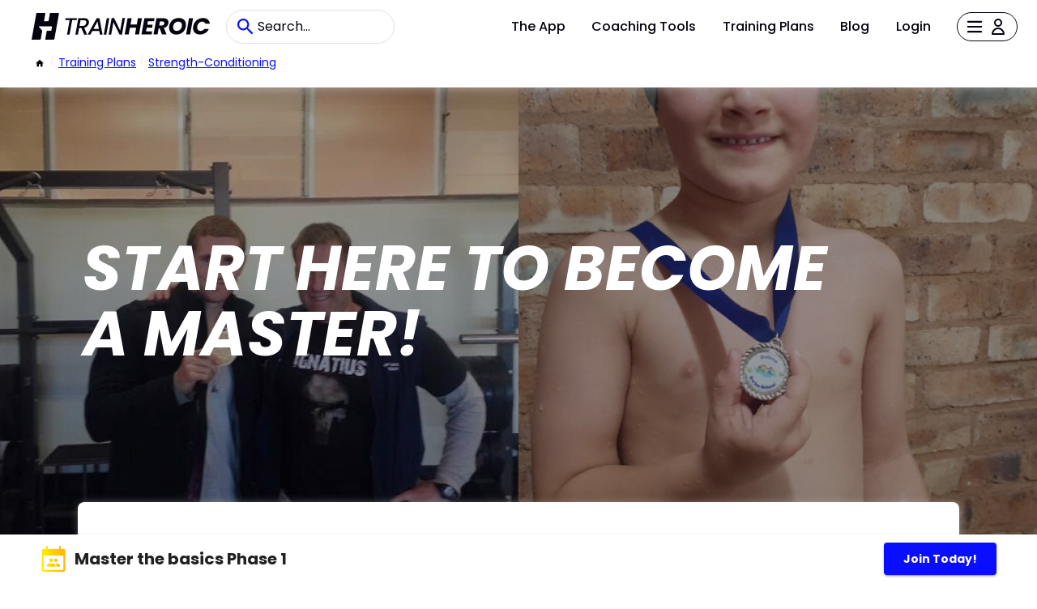

--- FILE ---
content_type: text/html; charset=UTF-8
request_url: https://marketplace.trainheroic.com/workout-plan/program/loubser-program-1704307864
body_size: 24271
content:
<html lang="en">
    <head>
        <meta charset="utf-8">
        <meta name="viewport" content="width=device-width,initial-scale=1">

        <title>Master the basics Phase 1: Training by Naat (Ignatius) Loubser in TrainHeroic</title>
        <meta name="description" content="Strength program 3 days a week and speed work 1x per week. After the 3 weeks you can carry on the program for up to another 3 weeks if you want." />
        <meta name="keywords" content="BarbellWeight platesAdjustable benchDumbbellsSquat rack or Power rack or Half rackPull-up barPVC pipe or Broomstick" />
        <meta property="og:image" content="https://static.trainheroic.com/logos/1704629087_125855_thumb.png" />

        <link rel="icon" href="https://static.trainheroic.com/favicon.ico">

        <link rel="preconnect" href="https://fonts.gstatic.com" crossorigin>
        <link rel="preconnect" href="https://www.googletagmanager.com" crossorigin>
        <link rel="preconnect" href="https://fonts.googleapis.com" crossorigin>

        <link rel="canonical" href="https://marketplace.trainheroic.com/workout-plan/program/loubser-program-1704307864" />

        <meta name="google-site-verification" content="CBPcBc4GuRGc3Z5iTWcBCPZUn8tsAuoQXcLneZT7N8w">
<meta name="google-site-verification" content="RHtS3-47eDZpm_zqR-b2KBpXtiDWj8YbM9BKif-gbTs">
<meta name="facebook-domain-verification" content="t2ftndbekejz2ueu2rxppsdweg1ai9">        <!-- Google Tag Manager -->
<script>
    (function(w, d, s, l, i) {
        w[l] = w[l] || [];
        w[l].push({
            'gtm.start': new Date().getTime(),
            event: 'gtm.js'
        });
        var f = d.getElementsByTagName(s)[0],
            j = d.createElement(s),
            dl = l != 'dataLayer' ? '&l=' + l : '';
        j.async = true;
        j.src = 'https://www.googletagmanager.com/gtm.js?id=' + i + dl;
        f.parentNode.insertBefore(j, f);
    })(window, document, 'script', 'dataLayer', 'GTM-NS4JQ6S');
</script>

<!-- Google tag (gtag.js) -->
<script async src="https://www.googletagmanager.com/gtag/js?id=G-PNYT91MHL9"></script>
<script>
  window.dataLayer = window.dataLayer || [];
  function gtag(){dataLayer.push(arguments);}
  gtag('js', new Date());
  gtag('config', 'G-PNYT91MHL9');
</script>        <!-- Facebook Pixel Code -->
<script>
        !function(f, b, e, v, n, t, s) {
        if (f.fbq) return;
        n = f.fbq = function() {
        n.callMethod ? n.callMethod.apply(n, arguments) : n.queue.push(arguments)
        };
        if (!f._fbq) f._fbq = n;
        n.push = n;
        n.loaded = !0;
        n.version = '2.0';
        n.queue = [];
        t = b.createElement(e);
        t.async = !0;
        t.src = v;
        s = b.getElementsByTagName(e)[0];
        s.parentNode.insertBefore(t, s)
        }(window, document, 'script', 'https://connect.facebook.net/en_US/fbevents.js');
        fbq('init', '1015885201808048');
        fbq('track', 'PageView');
    </script>        <script type="text/javascript" async="" src="https://www.google-analytics.com/analytics.js"></script>
        <script>
    ! function() {
        var r = window.analytics = window.analytics || [];
        if(!r.initialize)
            if(r.invoked) window.console && console.error && console.error("Segment snippet included twice.");
            else {
                r.invoked = !0, r.methods = ["trackSubmit", "trackClick", "trackLink", "trackForm", "pageview", "identify", "reset", "group", "track", "ready", "alias", "debug", "page", "once", "off", "on", "addSourceMiddleware", "addIntegrationMiddleware", "setAnonymousId", "addDestinationMiddleware"], r.factory = function(t) {
                    return function() {
                        var e = Array.prototype.slice.call(arguments);
                        return e.unshift(t), r.push(e), r
                    }
                };
                for(var e = 0; e < r.methods.length; e++) {
                    var t = r.methods[e];
                    r[t] = r.factory(t)
                }
                r.load = function(e, t) {
                    var n = document.createElement("script");
                    n.type = "text/javascript", n.async = !0, n.src = "https://cdn.segment.com/analytics.js/v1/" + e + "/analytics.min.js";
                    var a = document.getElementsByTagName("script")[0];
                    a.parentNode.insertBefore(n, a), r._loadOptions = t
                }, r._writeKey = "YhM4o7DqnpF3X6OFRpfrFBSTGnb1qvfe", r.SNIPPET_VERSION = "4.13.2", r.load("YhM4o7DqnpF3X6OFRpfrFBSTGnb1qvfe")
            }
    }()
</script>
        <script>window.pageData = { pixelConfig: {"gtagConversionId":null,"fbPixelId":null}, interests: [{"id":43,"title":"Strength \u0026 Conditioning","slug":"strength-conditioning"}] };</script>

        <link href="/css/pdp.css?id=3c43484034d3fe0c710696a99454a601" rel="stylesheet">
        <link href="/css/tailwind.css?id=478c0d6a1a243f995cee892502e1865f" rel="stylesheet">

    </head>
    <body>
        <!-- FB pixel -->
        <script>
            window.fbPixelsRendered = [];
        </script>

        <!-- Google Tag Manager (noscript) -->
<noscript>
    <iframe
        src="https://www.googletagmanager.com/ns.html?id=GTM-NS4JQ6S"
        height="0"
        width="0"
        style="display:none;visibility:hidden">
    </iframe>
</noscript>
<!-- End Google Tag Manager (noscript) -->
        <noscript>
    <img height="1" width="1" style="display:none" src="https://www.facebook.com/tr?id=1015885201808048&ev=PageView&noscript=1">
</noscript>
        <div id="root">
            <header class="header home">
    <div class="header-row">
    <div class="header-logo-form-container">
        <a href="/">
            <div class="thmp-header-logo ">
    <div class="thmp-header-logo__desktop">
        <svg width="220px" height="33.75px" viewBox="0 0 300 46" version="1.1" xmlns="http://www.w3.org/2000/svg" xmlns:xlink="http://www.w3.org/1999/xlink">
            <title>TrainHeroic Marketplace logo desktop</title>
            <g id="Logos-/-TH-TrainHeroic-/-TH-TrainHeroic-Black" stroke="none" stroke-width="1" fill="none" fill-rule="evenodd">
                <polygon id="Fill-4" fill="#050310" points="76.4658622 8.90985959 57.0883864 8.90985959 56.455883 12.3651264 64.0167437 12.3651264 59.6409557 37.2666756 63.901442 37.2666756 68.27723 12.3651264 75.8333587 12.3651264"></polygon>
                <path d="M92.0461722,17.3240005 C91.7685647,18.8606211 91.0816439,20.1033878 90.0044953,21.0179151 C88.9279777,21.9316539 87.43079,22.3949114 85.5542581,22.3949114 L80.5997531,22.3949114 L82.3583019,12.4048274 L87.3841015,12.4048274 C89.0243516,12.4048274 90.2483483,12.7286502 91.0218637,13.3669897 C91.787808,13.9994932 92.1603698,14.8827897 92.1603698,16.0673535 C92.1603698,16.4468555 92.1217256,16.8709956 92.0461722,17.3240005 M96.5702279,15.7889573 C96.5702279,13.7124218 95.8233691,12.0254831 94.3507876,10.7749876 L94.3506298,10.7748298 C92.8927173,9.53742601 90.7228047,8.90981227 87.9011454,8.90981227 L78.7263758,8.90981227 L73.6816484,37.2667861 L77.9419769,37.2667861 L79.9707198,25.9296749 L83.8304102,25.9296749 L88.444846,37.2667861 L93.4682797,37.2667861 L88.5374344,25.5613718 C90.7021419,25.0459051 92.4649494,24.0662346 93.781219,22.6463354 C95.1686255,21.1505674 96.0517643,19.3975392 96.4080799,17.4244755 C96.5172301,16.6583735 96.5702279,16.1233482 96.5702279,15.7889573" id="Fill-6" fill="#050310"></path>
                <path d="M104.059794,27.645715 L110.942251,14.7503741 L113.260747,27.645715 L104.059794,27.645715 Z M109.590965,9.06904224 L94.3733432,37.2667072 L98.9097019,37.2667072 L102.21118,31.1009818 L113.891515,31.1009818 L115.005258,37.2667072 L119.467167,37.2667072 L114.218177,9.06904224 L109.590965,9.06904224 Z" id="Fill-8" fill="#050310"></path>
                <polygon id="Fill-10" fill="#050310" points="126.540227 8.90985959 121.561432 36.8960066 121.495342 37.2666756 125.756144 37.2666756 130.800871 8.90985959"></polygon>
                <polygon id="Fill-12" fill="#050310" points="152.91297 8.87003238 149.138455 30.2077955 138.902625 9.04811127 138.816346 8.87003238 134.734254 8.87003238 129.689684 37.2667545 133.950013 37.2667545 137.763172 15.8906626 147.960831 37.0880447 148.046795 37.2667545 152.129202 37.2667545 157.174087 8.87003238"></polygon>
                <polygon id="Fill-14" fill="#050310" points="178.953656 9.02681751 177.004568 20.0057204 166.423464 20.0057204 168.372552 9.02681751 161.57038 9.02681751 156.637958 36.9512915 163.439972 36.9512915 165.468715 25.3756902 176.049819 25.3756902 174.021076 36.9512915 180.823406 36.9512915 185.755671 9.02681751"></polygon>
                <polygon id="Fill-16" fill="#050310" points="202.900394 25.3360838 203.815236 20.2046041 194.706083 20.2046041 195.700265 14.3969293 206.00313 14.3969293 206.957722 9.02680174 189.852842 9.02680174 184.920577 36.9512757 202.025141 36.9512757 202.97989 31.5813059 192.67734 31.5813059 193.791082 25.3360838"></polygon>
                <path d="M221.596075,9.02683329 C228.437995,9.02683329 231.182681,12.9649163 230.307429,17.8178422 C229.710731,21.3183779 227.204692,24.6200142 222.669911,25.8929077 L222.669911,25.8929077 L227.164944,36.9513072 L219.487677,36.9513072 L215.549437,26.4099516 L213.91865,26.4099516 L212.049059,36.9513072 L205.246887,36.9513072 L210.179467,9.02683329 Z M220.203779,14.5958603 L215.987142,14.5958603 L214.753839,21.5969318 L218.970476,21.5969318 C221.51642,21.5969318 222.948465,20.2841323 223.346264,18.096396 C223.744063,15.9881565 222.749565,14.5958603 220.203779,14.5958603 L220.203779,14.5958603 Z" id="Combined-Shape" fill="#050310"></path>
                <path d="M244.309541,30.9447961 C240.371458,30.9447961 238.22347,28.5580026 238.22347,24.7790707 C238.22347,19.4488492 241.604603,14.8743195 247.054227,14.8743195 C250.912971,14.8743195 253.10055,17.2212069 253.10055,21.0001388 C253.10055,26.2907697 249.719574,30.9447961 244.309541,30.9447961 M247.929479,8.62909747 C238.263218,8.62909747 231.421298,15.5902629 231.421298,25.4951718 C231.421298,32.4563373 236.11523,37.2297665 243.275453,37.2297665 C253.060959,37.2297665 259.862973,30.1491983 259.862973,20.2444471 C259.862973,13.3228722 255.208947,8.62909747 247.929479,8.62909747" id="Fill-20" fill="#050310"></path>
                <polygon id="Fill-22" fill="#050310" points="264.994705 9.02681751 260.062125 36.9512915 266.864297 36.9512915 271.796878 9.02681751"></polygon>
                <path d="M284.486332,30.9447961 C280.309443,30.9447961 278.002462,27.8023109 278.877556,22.949385 C279.712745,18.0964591 283.094035,14.9935646 287.270924,14.9935646 C289.89605,14.9935646 291.805705,16.1869613 292.521649,18.4941003 L300.000016,18.4941003 C299.482972,12.4477777 295.107184,8.70859416 288.464163,8.70859416 C280.230104,8.70859416 273.427932,14.5957656 271.956139,22.949385 C270.484346,31.3026889 275.217869,37.150112 283.451928,37.150112 C290.094949,37.150112 295.783379,33.4508346 298.448726,27.404512 L290.970201,27.404512 C289.418912,29.711651 287.072024,30.9447961 284.486332,30.9447961" id="Fill-24" fill="#050310"></path>
                <path d="M44.9177903,5.68434189e-14 L30.9801595,5.68434189e-14 L28.5550373,13.769489 C28.5227023,13.9527731 28.3644976,14.0870026 28.1783744,14.0890531 L21.3161066,14.1650797 C21.073831,14.1677611 20.8888119,13.9496184 20.9307685,13.7111284 L23.1151924,1.30838301 C23.2353838,0.625720965 22.7102956,5.68434189e-14 22.0170655,5.68434189e-14 L8.07722641,5.68434189e-14 L-4.73194579e-05,45.8588639 L14.3319123,45.8588639 C14.8737201,45.8588639 15.3371354,45.469898 15.4311434,44.93645 L17.8717233,31.080524 C17.9285066,30.7581208 17.8414388,30.4270423 17.6333909,30.1741987 L12.0201991,23.3512061 C11.8817108,23.1829065 12.001429,22.929432 12.219414,22.929432 L33.2454997,22.929432 C33.9396761,22.929432 34.465553,23.5560993 34.3452039,24.2397078 L33.3920322,29.6498991 C33.2980243,30.1835049 32.8344513,30.5724708 32.2926435,30.5724708 L25.9199744,30.5724708 C25.7322739,30.5724708 25.5715454,30.7073313 25.5390527,30.8921926 L22.9028858,45.8588639 L37.125222,45.8588639 C37.7302801,45.8588639 38.247955,45.4243136 38.3530042,44.8284039 L46.01781,1.31074898 C46.1383169,0.626825085 45.6121245,5.68434189e-14 44.9177903,5.68434189e-14" id="Fill-1" fill="#050310"></path>
            </g>
        </svg>
    </div>
    <div class="thmp-header-logo__mobile">
        <svg viewBox="0 0 48 48" version="1.1" xmlns="http://www.w3.org/2000/svg" xmlns:xlink="http://www.w3.org/1999/xlink">
            <title>TrainHeroic Marketplace logo mobile</title>
            <g stroke="none" stroke-width="1" fill="none" fill-rule="evenodd">
                <path d="M47.0150375,0 L32.426663,0 L29.8883126,14.4123822 C29.8544679,14.6042237 29.6888767,14.7447204 29.4940634,14.7468666 L22.3113985,14.8264429 C22.0578111,14.8292495 21.8641535,14.6009218 21.9080691,14.3512967 L24.194483,1.36947101 C24.3202862,0.654935681 23.7706817,0 23.045085,0 L8.45439912,0 L0,48 L15.0011144,48 C15.568219,48 16.053271,47.5928734 16.1516682,47.0345188 L18.706198,32.531664 C18.7656325,32.1942079 18.6744996,31.8476715 18.456738,31.5830226 L12.581468,24.4414666 C12.4365137,24.2653092 12.5618216,24 12.7899842,24 L34.7977712,24 C35.5243585,24 36.0747885,24.6559263 35.9488203,25.3714522 L34.9511454,31.0342437 C34.8527482,31.5927633 34.3675311,31.9998899 33.8004265,31.9998899 L27.1302194,31.9998899 C26.9337552,31.9998899 26.7655225,32.141047 26.7315127,32.3345395 L23.9722639,48 L38.8586366,48 C39.4919447,48 40.0337896,47.5451606 40.1437436,46.9214281 L48.1664167,1.37194744 C48.29255,0.656091353 47.7417899,0 47.0150375,0" id="Fill-1" fill="#050310"></path>
            </g>
        </svg>
    </div>
</div>        </a>
        <form action="/search" class="mb-0">
            <input name="text" class="thmp-search-input" type="search" placeholder="Search..." autocomplete="off">
        </form>
    </div>
        <div class="header-link-container" id="header-public">
            <a href="https://trainheroic.com/athlete/" class="header-nav-link" tabindex="0" rel="noopener noreferrer">
                The App
            </a>
            <a href="https://trainheroic.com/coach" class="header-nav-link" tabindex="0" rel="noopener noreferrer">
                Coaching Tools
            </a>
            <a href="/" class="header-nav-link" tabindex="0" rel="noopener noreferrer">
                Training Plans
            </a>
            <a href="https://trainheroic.com/blog/" class="header-nav-link" tabindex="0" rel="noopener noreferrer">
                Blog
            </a>
            <a href="/account/login" class="header-nav-link" tabindex="0" rel="noopener noreferrer">
                Login
            </a>
            <button id="nonAuthHeaderAccountButtonForAvatar">
                <div class="header-hamburger-container">
                    <img class="header-hamburger-icon" src="https://static.trainheroic.com/icons/Hamburger-menu-icon.svg" />
                    <img class="header-profile-icon" alt="Your Account" src="https://static.trainheroic.com/icons/Profile-icon.svg" />
                </div>
            </button>
            <div class="hidden hamburger-inner" id="nonAuthBurger" tabindex="-1" role="list">
                <a
    href="https://trainheroic.com/athlete/"
    class="burger-link lg:hidden"
    rel="noopener noreferrer"
    role="listitem"
>
    <div tabindex="0" aria-disabled="false">
        The App
    </div>
</a>
<a
    href="https://trainheroic.com/coach"
    class="burger-link lg:hidden"
    rel="noopener noreferrer"
    role="listitem"
>
    <div tabindex="0" aria-disabled="false">
        Coaching Tools
    </div>
</a>
<a
    href="/"
    class="burger-link lg:hidden"
    rel="noopener noreferrer"
    role="listitem"
>
    <div tabindex="0" aria-disabled="false">
        Training Plans
    </div>
</a>
<a
    href="https://www.trainheroic.com/blog/"
    class="burger-link lg:hidden border-b border-navigation-border"
    rel="noopener noreferrer"
    role="listitem"
>
    <div tabindex="0" aria-disabled="false">
        Blog
    </div>
</a>
<a
    href="/account/login"
    class="burger-link lg:hidden"
    role="listitem"
>
    <div tabindex="0" aria-disabled="false">
            Login
    </div>
</a>
<a
    href="/account/create-account"
    class="burger-link"
    role="listitem"
>
    <div tabindex="0" aria-disabled="false">
            Create Account
    </div>
</a>
<a
    href="https://support.trainheroic.com/hc/en-us"
    class="burger-link"
    rel="noopener noreferrer"
    role="listitem"
>
    <div tabindex="-1" aria-disabled="false">
            Help
    </div>
</a>
            </div>
        </div>
    </div>
    <div class="header-row">
        <div id="breadcrumbs-outer-container"></div>
    </div>
</header>
            <div class="detail-container">

                                    <div class="banner">
    <div class="banner-title">
        Start here to become  <br> a master!     </div>
    <div class="banner-image-container half-width edge-offset">
        <div class="mask"></div>
                    <img src="https://trainheroic-uploads.s3.amazonaws.com/covers/1710749660_495986_orig.jpg" alt="banner 1">
                    <img src="https://trainheroic-uploads.s3.amazonaws.com/covers/1710749661_964526_orig.jpg" alt="banner 2">
            </div>
</div>                
                <div class="overview">
    <img class="logo" src="https://static.trainheroic.com/logos/1704629087_125855_thumb.png" alt="Master the basics Phase 1 logo">
        <h1 class="name">Master the basics Phase 1</h1>
    <h2><a href="/brand/ignatius-strength-performance" class="org">Ignatius Strength &amp; Performance</a></h2>
    <b>Strength &amp; Conditioning</b>
    <div class="coaches">
        <span class="coaches-title">Coach</span>
        <div class="coaches-names">
            <div class="coach-name">Naat (Ignatius) Loubser</div>
        </div>
    </div>
    <div class="pdp-rating-header-section flex items-center invisible pb-8" data-structured-identifier="th-program-3237629">
        <span class="ratings-container_content--stars h-5 "></span>
        <span class="ratings-container_content--avg mx-4 text-xl"></span>
        <a href="#customer-reviews-section" class="text-lg font-semibold text-color-primary-blue ratings-container_content--count"></a>
    </div>


        <div>
        <div class="description"><p>Are you not sure where to start?</p>
<p>Are you unsure how to start Strength &amp; conditioning training?</p>
<p>Want to improve your sport performance?</p>
<p>Don't have any or have very little strength training background?</p>
<p>THIS IS FOR YOU👉</p>
<p>Start to Unlock Your Strength Potential in Just 3 Weeks! 💪</p>
<p>Are you ready to begin the journey to transform and master the basics of strength training? Look no further! 🏋️‍♂️</p>
<p>Introducing our exclusive 3-Week Strength Training Program - a program designed to help you build a solid foundation, boost your strength, and speed the correct way.</p>
<p>🔥 What's in it for you?</p>
<p>✅ <strong>Expert Program</strong>: designed by us, our program provides expert guidance to ensure you perform each exercise with precision and maximize your results.</p>
<p>✅ <strong>FOUNDATIONAL MOVEMENTS</strong>: Geared to entry level, our workouts progressively challenge you, ensuring you build strength safely and efficiently.</p>
<p>✅ <strong>Progress Tracking</strong>: Witness your progress firsthand with our tracking tools. Celebrate your achievements and stay motivated throughout the program.</p>
<p>Ready to embark on this journey?</p>
<p>Don't miss out on the opportunity to master the basics of strength training and unlock your true potential!</p>
</div>
    </div>
    <div class="checkout-button">
        <span class="price">$15</span>
        <a class="MuiButtonBase-root MuiButton-root expand MuiButton-contained MuiButton-containedPrimary" tabindex="0" aria-disabled="false" href="/checkout/payment?team=loubser-program-1704307864" rel="noopener noreferrer">

            <span class="MuiButton-label">
                <div>
                    Get Master the basics Phase 1
                                    </div>
            </span>
            <span class="MuiTouchRipple-root"></span>
        </a>
    </div>
</div>                                    <div class="benefit-container">
            <div class="benefit-section">
            <div class="benefit edge-offset">
                <div class="benefit-image-container">
                    <img loading="lazy" src="https://trainheroic-uploads.s3.amazonaws.com/covers/1704631803_343989_orig.jpg" alt="benefit-image-0">
                </div>
                <div class="text-area-container">
                    <div class="title">Expert program</div>
                    <div class="description">Designed by Naat with his almost 30 years experience, our program provides expert guidance to ensure you perform each exercise with precision and maximize your results.</div>
                </div>
            </div>
        </div>
            <div class="benefit-section">
            <div class="benefit edge-offset">
                <div class="benefit-image-container">
                    <img loading="lazy" src="https://trainheroic-uploads.s3.amazonaws.com/covers/1704631935_217051_orig.jpg" alt="benefit-image-1">
                </div>
                <div class="text-area-container">
                    <div class="title">FOUNDATIONAL MOVEMENTS</div>
                    <div class="description">Geared to entry level athletes, our workouts progressively challenge you, ensuring you build strength safely and efficiently. It is of utmost importance to start doing the correct exercises in the right way.</div>
                </div>
            </div>
        </div>
            <div class="benefit-section">
            <div class="benefit edge-offset">
                <div class="benefit-image-container">
                    <img loading="lazy" src="https://trainheroic-uploads.s3.amazonaws.com/covers/1704632123_164298_orig.png" alt="benefit-image-2">
                </div>
                <div class="text-area-container">
                    <div class="title">Progress Tracking</div>
                    <div class="description">Witness your progress firsthand with train heroic apps tracking tools. Celebrate your achievements and stay motivated throughout the program. Doing it this way we will ensure your performance moves in the right direction.</div>
                </div>
            </div>
        </div>
    </div>
                
                                    <div class="feature-container">
    <div><span class="feature-title">Features</span></div>
    <div class="features-list">
                    <div class="feature">
                <div class="feature-image-container">
                    <img loading="lazy" src="https://static.trainheroic.com/icons/ProgrammingCopy.png" alt="feature-icon">
                </div>
                <div>
                    <div class="title">Programming 4 days per week</div>
                    <div>Strength program 3 days a week and speed work 1x per week. After the 3 weeks you can carry on the program for up to another 3 weeks if you want.</div>
                </div>
            </div>
                    <div class="feature">
                <div class="feature-image-container">
                    <img loading="lazy" src="https://static.trainheroic.com/icons/VideoCopy.png" alt="feature-icon">
                </div>
                <div>
                    <div class="title">Exercise Video Guidance</div>
                    <div>Instructional videos to guide your practice and make execution easy</div>
                </div>
            </div>
                    <div class="feature">
                <div class="feature-image-container">
                    <img loading="lazy" src="https://static.trainheroic.com/icons/AppCopy.png" alt="feature-icon">
                </div>
                <div>
                    <div class="title">Delivered through TrainHeroic.</div>
                    <div>Sweating over a lifeless PDF is so last year. The program is delivered through the train heroic app which makes it easy and seemless.</div>
                </div>
            </div>
            </div>
</div>                                <div>
                    <div class="divider"></div>
                                            <div class="equipment-container">
    <div class="equipments-title">Equipment</div>
    <div class="equipments">
                    <div class="equipment">
                <svg class="MuiSvgIcon-root" focusable="false" viewBox="0 0 24 24" aria-hidden="true" role="presentation">
    <path d="M9 16.2L4.8 12l-1.4 1.4L9 19 21 7l-1.4-1.4L9 16.2z"></path>
</svg>                <div>
                    <span class="equipment-title">Required</span>
                    <div class="equipment-body">Barbell // Weight plates // Adjustable bench // Dumbbells // Squat rack or Power rack or Half rack // Pull-up bar // PVC pipe or Broomstick</div>
                </div>
            </div>
                    </div>
</div>
                                    </div>

                <div class="sample-week-banner-container">
    <div class="sample-week-banner edge-offset">
        <img loading="lazy" class="sample-week-banner-backdrop" src="https://static.trainheroic.com/sample/ExampleImage2.jpg" alt="sample week banner image">
        <div class="phone-mock-container">
            <picture>
                <source srcset="https://static.trainheroic.com/sample/phoneMockupDesktop.png" media="(min-width: 601px)">
                <img loading="lazy" class="sample-week-banner-phone-mock" src="https://static.trainheroic.com/sample/phoneMockup.png" alt="phoneMockup">
            </picture>
        </div>
    </div>
</div>
                <div class="sample-week-container">
    <div class="sample-week-header">
        <span class="sample-week-title">Sample Week</span>
                    <div class="program-dots">
                                    <div class="program-dot first"></div>
                                    <div class="program-dot "></div>
                                    <div class="program-dot "></div>
                                    <div class="program-dot "></div>
                                    <div class="program-dot "></div>
                                    <div class="program-dot "></div>
                            </div>
            <div class="sample-week-quote">Week 1 of 6-week program</div>
            </div>
    <div class="sample-week">
                                    <div class="sample-week-card">
    <span class="session-day">Sunday</span>
    <div class="sample-session-content">
        <div class="session-title">Week 1 Day 1 Basic full body</div>
                    <div class="workout-set-card">
    <div>
        <div class="row">
            <div class="gutter"></div>
                    </div>
    </div>
                        <div class="row">
    <div class="holder">
                    <div class="circle">
                <p class="circle-text">A</p>
            </div>
            </div>
    <div class="block-section">
        <p class="exercise-title">My Dynamic Warmup</p>
        <p class="exercise-prescription">3 x 15 </p>
    </div>
</div>


            </div>
                    <div class="workout-set-card">
    <div>
        <div class="row">
            <div class="gutter"></div>
                    </div>
    </div>
                        <div class="row">
    <div class="holder">
                    <div class="circle">
                <p class="circle-text">B</p>
            </div>
            </div>
    <div class="block-section">
        <p class="exercise-title">Countermovement Jump</p>
        <p class="exercise-prescription">3 x 5 @ 0 kg</p>
    </div>
</div>


            </div>
                    <div class="workout-set-card">
    <div>
        <div class="row">
            <div class="gutter"></div>
                    </div>
    </div>
                        <div class="row">
    <div class="holder">
                    <div class="circle">
                <p class="circle-text">C</p>
            </div>
            </div>
    <div class="block-section">
        <p class="exercise-title">Overhead Squat w/ PVC</p>
        <p class="exercise-prescription">3 x 12 @ 0 kg</p>
    </div>
</div>


            </div>
                    <div class="workout-set-card">
    <div>
        <div class="row">
            <div class="gutter"></div>
                    </div>
    </div>
                        <div class="row">
    <div class="holder">
                    <div class="circle">
                <p class="circle-text">D</p>
            </div>
            </div>
    <div class="block-section">
        <p class="exercise-title">Goblet Squat</p>
        <p class="exercise-prescription">3 x 8 </p>
    </div>
</div>


            </div>
                    <div class="workout-set-card">
    <div>
        <div class="row">
            <div class="gutter"></div>
                    </div>
    </div>
                        <div class="row">
    <div class="holder">
                    <div class="circle">
                <p class="circle-text">E</p>
            </div>
            </div>
    <div class="block-section">
        <p class="exercise-title">Strict Bodyweight Pull-Up</p>
        <p class="exercise-prescription"> @ 10</p>
    </div>
</div>


            </div>
                    <div class="workout-set-card">
    <div>
        <div class="row">
            <div class="gutter"></div>
                    </div>
    </div>
                        <div class="row">
    <div class="holder">
                    <div class="circle">
                <p class="circle-text">F</p>
            </div>
            </div>
    <div class="block-section">
        <p class="exercise-title">Push-Up</p>
        <p class="exercise-prescription">3 x 10 </p>
    </div>
</div>


            </div>
                    <div class="workout-set-card">
    <div>
        <div class="row">
            <div class="gutter"></div>
                    </div>
    </div>
                        <div class="row">
    <div class="holder">
                    <div class="circle">
                <p class="circle-text">G</p>
            </div>
            </div>
    <div class="block-section">
        <p class="exercise-title">Bent Over Row</p>
        <p class="exercise-prescription">3 x 10 </p>
    </div>
</div>


            </div>
                    <div class="workout-set-card">
    <div>
        <div class="row">
            <div class="gutter"></div>
                    </div>
    </div>
                        <div class="row">
    <div class="holder">
                    <div class="circle">
                <p class="circle-text">H</p>
            </div>
            </div>
    <div class="block-section">
        <p class="exercise-title">DB Shoulder Press</p>
        <p class="exercise-prescription">3 x 10 </p>
    </div>
</div>


            </div>
            </div>
</div>
                                                                    <div class="sample-week-card">
    <span class="session-day">Tuesday</span>
    <div class="sample-session-content">
        <div class="session-title">Week 1 day 2 Basic full body</div>
                    <div class="workout-set-card">
    <div>
        <div class="row">
            <div class="gutter"></div>
                    </div>
    </div>
                        <div class="row">
    <div class="holder">
                    <div class="circle">
                <p class="circle-text">A</p>
            </div>
            </div>
    <div class="block-section">
        <p class="exercise-title">My Dynamic Warmup</p>
        <p class="exercise-prescription">3 x 15 </p>
    </div>
</div>


            </div>
                    <div class="workout-set-card">
    <div>
        <div class="row">
            <div class="gutter"></div>
                    </div>
    </div>
                        <div class="row">
    <div class="holder">
                    <div class="circle">
                <p class="circle-text">B</p>
            </div>
            </div>
    <div class="block-section">
        <p class="exercise-title">Jump Shrug</p>
        <p class="exercise-prescription">3 x 5 @ 44.09 kg</p>
    </div>
</div>


            </div>
                    <div class="workout-set-card">
    <div>
        <div class="row">
            <div class="gutter"></div>
                    </div>
    </div>
                        <div class="row">
    <div class="holder">
                    <div class="circle">
                <p class="circle-text">C</p>
            </div>
            </div>
    <div class="block-section">
        <p class="exercise-title">Front Squat</p>
        <p class="exercise-prescription">3 x 5 @ 44.09 kg</p>
    </div>
</div>


            </div>
                    <div class="workout-set-card">
    <div>
        <div class="row">
            <div class="gutter"></div>
                    </div>
    </div>
                        <div class="row">
    <div class="holder">
                    <div class="circle">
                <p class="circle-text">D</p>
            </div>
            </div>
    <div class="block-section">
        <p class="exercise-title">Romanian Deadlift</p>
        <p class="exercise-prescription">3 x 10 @ 44.09 kg</p>
    </div>
</div>


            </div>
                    <div class="workout-set-card">
    <div>
        <div class="row">
            <div class="gutter"></div>
                    </div>
    </div>
                        <div class="row">
    <div class="holder">
                    <div class="circle">
                <p class="circle-text">E</p>
            </div>
            </div>
    <div class="block-section">
        <p class="exercise-title">Bench Press</p>
        <p class="exercise-prescription">3 x 10 @ 44.09 kg</p>
    </div>
</div>


            </div>
                    <div class="workout-set-card">
    <div>
        <div class="row">
            <div class="gutter"></div>
                    </div>
    </div>
                        <div class="row">
    <div class="holder">
                    <div class="circle">
                <p class="circle-text">F</p>
            </div>
            </div>
    <div class="block-section">
        <p class="exercise-title">1-Arm DB Row</p>
        <p class="exercise-prescription">3 x 10 </p>
    </div>
</div>


            </div>
                    <div class="workout-set-card">
    <div>
        <div class="row">
            <div class="gutter"></div>
                    </div>
    </div>
                        <div class="row">
    <div class="holder">
                    <div class="circle">
                <p class="circle-text">G</p>
            </div>
            </div>
    <div class="block-section">
        <p class="exercise-title">Ab Wheel</p>
        <p class="exercise-prescription">3 x 12 </p>
    </div>
</div>


            </div>
            </div>
</div>
                                                                    <div class="sample-week-card">
    <span class="session-day">Thursday</span>
    <div class="sample-session-content">
        <div class="session-title">Week 1 Day 3 Basic full body</div>
                    <div class="workout-set-card">
    <div>
        <div class="row">
            <div class="gutter"></div>
                    </div>
    </div>
                        <div class="row">
    <div class="holder">
                    <div class="circle">
                <p class="circle-text">A</p>
            </div>
            </div>
    <div class="block-section">
        <p class="exercise-title">My Dynamic Warmup</p>
        <p class="exercise-prescription">3 x 15 </p>
    </div>
</div>


            </div>
                    <div class="workout-set-card">
    <div>
        <div class="row">
            <div class="gutter"></div>
                    </div>
    </div>
                        <div class="row">
    <div class="holder">
                    <div class="circle">
                <p class="circle-text">B</p>
            </div>
            </div>
    <div class="block-section">
        <p class="exercise-title">Lateral Bound</p>
        <p class="exercise-prescription">3 x 10 </p>
    </div>
</div>


            </div>
                    <div class="workout-set-card">
    <div>
        <div class="row">
            <div class="gutter"></div>
                    </div>
    </div>
                        <div class="row">
    <div class="holder">
                    <div class="circle">
                <p class="circle-text">C</p>
            </div>
            </div>
    <div class="block-section">
        <p class="exercise-title">Reverse Lunges</p>
        <p class="exercise-prescription">3 x 12 @ 44.09 kg</p>
    </div>
</div>


            </div>
                    <div class="workout-set-card">
    <div>
        <div class="row">
            <div class="gutter"></div>
                    </div>
    </div>
                        <div class="row">
    <div class="holder">
                    <div class="circle">
                <p class="circle-text">D</p>
            </div>
            </div>
    <div class="block-section">
        <p class="exercise-title">Single Leg RDL</p>
        <p class="exercise-prescription">3 x 12 @ 44.09 kg</p>
    </div>
</div>


            </div>
                    <div class="workout-set-card">
    <div>
        <div class="row">
            <div class="gutter"></div>
                    </div>
    </div>
                        <div class="row">
    <div class="holder">
                    <div class="circle">
                <p class="circle-text">E</p>
            </div>
            </div>
    <div class="block-section">
        <p class="exercise-title">Incline DB Bench Press</p>
        <p class="exercise-prescription">3 x 10 </p>
    </div>
</div>


            </div>
                    <div class="workout-set-card">
    <div>
        <div class="row">
            <div class="gutter"></div>
                    </div>
    </div>
                        <div class="row">
    <div class="holder">
                    <div class="circle">
                <p class="circle-text">F</p>
            </div>
            </div>
    <div class="block-section">
        <p class="exercise-title">Hanging Knee Raise</p>
        <p class="exercise-prescription">3 x 15 </p>
    </div>
</div>


            </div>
            </div>
</div>
                                                <div class="sample-week-card">
    <span class="session-day">Friday</span>
    <div class="sample-session-content">
        <div class="session-title">Week 1 Day 6 BASICS SPEED</div>
                    <div class="workout-set-card">
    <div>
        <div class="row">
            <div class="gutter"></div>
                    </div>
    </div>
                        <div class="row">
    <div class="holder">
                    <div class="circle">
                <p class="circle-text">A</p>
            </div>
            </div>
    <div class="block-section">
        <p class="exercise-title">Heroic Warm-up</p>
        <p class="exercise-prescription">2 x 10 </p>
    </div>
</div>


            </div>
                    <div class="workout-set-card">
    <div>
        <div class="row">
            <div class="gutter"></div>
                    </div>
    </div>
                        <div class="row">
    <div class="holder">
                    <div class="circle">
                <p class="circle-text">B</p>
            </div>
            </div>
    <div class="block-section">
        <p class="exercise-title">Belly Sprint</p>
        <p class="exercise-prescription">3 x 2 @ 20</p>
    </div>
</div>


            </div>
                    <div class="workout-set-card">
    <div>
        <div class="row">
            <div class="gutter"></div>
                    </div>
    </div>
                        <div class="row">
    <div class="holder">
                    <div class="circle">
                <p class="circle-text">C</p>
            </div>
            </div>
    <div class="block-section">
        <p class="exercise-title">2 Point Stance to Sprint</p>
        <p class="exercise-prescription">2 x 5 @ 10</p>
    </div>
</div>


            </div>
                    <div class="workout-set-card">
    <div>
        <div class="row">
            <div class="gutter"></div>
                    </div>
    </div>
                        <div class="row">
    <div class="holder">
                    <div class="circle">
                <p class="circle-text">D</p>
            </div>
            </div>
    <div class="block-section">
        <p class="exercise-title">Broad Jump to Sprint</p>
        <p class="exercise-prescription">4 x 20 </p>
    </div>
</div>


            </div>
                    <div class="workout-set-card">
    <div>
        <div class="row">
            <div class="gutter"></div>
                    </div>
    </div>
                        <div class="row">
    <div class="holder">
                    <div class="circle">
                <p class="circle-text">E</p>
            </div>
            </div>
    <div class="block-section">
        <p class="exercise-title">Sprint</p>
        <p class="exercise-prescription">2 x 10 @ 10</p>
    </div>
</div>


            </div>
            </div>
</div>
                                            </div>
</div>

                <div class="coaches-container">
    <span class="coaches-title">Coach</span>
    <div class="coaches-description">
        <div class="social-container">
                            <ul class="list-basic list-row">
                    <li data-testid="social-item" class="social-item">
            <a class="MuiButtonBase-root MuiIconButton-root MuiIconButton-sizeSmall" tabindex="0" aria-disabled="false" href="https://www.ignatius.co.za" target="_blank" rel="noopener noreferrer">
                <span class="MuiIconButton-label">
                    <svg width="32px" height="32px" viewBox="0 0 32 32" version="1.1" xmlns="http://www.w3.org/2000/svg" xmlns:xlink="http://www.w3.org/1999/xlink"><title>Icon / Social Media / Website</title><desc>Created with Sketch.</desc><g id="Icon-/-Social-Media-/-Website" stroke="none" stroke-width="1" fill="none" fill-rule="evenodd"><path d="M16,0 C24.836556,0 32,7.163444 32,16 C32,24.836556 24.836556,32 16,32 C7.163444,32 0,24.836556 0,16 C0,7.163444 7.163444,0 16,0 Z M16,5 C9.92486775,5 5,9.92486775 5,16 C5,22.0751322 9.92486775,27 16,27 C22.0751322,27 27,22.0751322 27,16 C27,9.92486775 22.0751322,5 16,5 Z M15,22 L15.0000667,24.6821608 C14.3256739,24.2532389 13.6948189,23.4094901 13.1873145,22.2693539 L13.0724241,22.0010381 L15,22 Z M17,22 L18.9275759,22.0010381 C18.4397449,23.1855274 17.8225427,24.0830039 17.1556723,24.5751909 L17.0009337,24.6815243 L17,22 Z M10.9336828,22.0009007 C11.1804442,22.7164124 11.4718564,23.3753654 11.8036574,23.9638763 C10.9586726,23.5177134 10.1932804,22.9410083 9.53432549,22.2606057 L9.29225909,22.0006464 L10.9336828,22.0009007 Z M22.7077409,22.0006464 C21.9968241,22.7947923 21.1469505,23.461943 20.1972549,23.9639473 C20.4619659,23.4930817 20.7014119,22.9771787 20.9129436,22.4233102 L21.0663172,22.0009007 L22.7077409,22.0006464 Z M10.0233455,17.0008318 C10.0642493,17.8729618 10.1582872,18.7179672 10.300582,19.522828 L10.3917106,20.0008229 L7.93606293,20.001093 C7.53518275,19.1946998 7.25169984,18.3196544 7.10797851,17.3983213 L7.05500569,17.0006955 L10.0233455,17.0008318 Z M15,17 L15,20 L12.4423368,20.0010403 C12.2588213,19.2139391 12.1256862,18.3593482 12.0558311,17.45641 L12.0262365,17.0010005 L15,17 Z M17,17 L19.9737635,17.0010005 C19.9253599,17.9195228 19.8115266,18.7928881 19.6451628,19.6019542 L19.5576632,20.0010403 L17,20 L17,17 Z M24.9449943,17.0006955 C24.8416613,17.9347973 24.5953718,18.8258062 24.2284901,19.6513579 L24.0639371,20.001093 L21.6082894,20.0008229 C21.7696918,19.2125408 21.8838128,18.3815101 21.9457752,17.5207507 L21.9766545,17.0008318 L24.9449943,17.0006955 Z M7.93556522,11.9999083 L10.3915047,12.000183 C10.2301482,12.7884738 10.1160718,13.6195048 10.0541523,14.4802572 L10.0232985,15.0001711 L7.05489527,15.0003032 C7.15812122,14.0662177 7.40429721,13.1752128 7.77106235,12.3496494 L7.93556522,11.9999083 Z M12.442105,11.9999541 L15,12 L15,15.0000001 L12.0261838,15.0000001 C12.0745375,14.0814906 12.1883191,13.2081268 12.3546312,12.3990479 L12.442105,11.9999541 Z M19.557895,11.9999541 C19.741359,12.787073 19.874442,13.6416668 19.9442468,14.5445961 L19.9738162,15.0000001 L17,15.0000001 L17,12 L19.557895,11.9999541 Z M24.0644348,11.9999083 C24.4651976,12.8063178 24.7485657,13.6813632 24.8921782,14.6026836 L24.9451047,15.0003032 L21.9767015,15.0001711 C21.9358399,14.1280508 21.841846,13.2830483 21.6995966,12.4781821 L21.6084953,12.000183 L24.0644348,11.9999083 Z M11.8027451,8.03605268 C11.5379111,8.50713703 11.2983656,9.02330071 11.0867615,9.57746189 L10.9333389,10.0000967 L9.29137396,10.0003425 C9.86909319,9.35479767 10.5386174,8.79313503 11.2794243,8.3358767 L11.6012174,8.14636078 L11.8027451,8.03605268 Z M15.0000667,7.31783916 L15,10 L13.0720075,10 C13.5601179,8.8144635 14.1778094,7.91634817 14.8452061,7.42416103 L15.0000667,7.31783916 Z M17.0009337,7.31847574 C17.675152,7.74772421 18.3058099,8.59157931 18.8131415,9.73167078 L18.9279925,10 L17,10 L17.0009337,7.31847574 Z M20.1963426,8.03612369 C21.0416781,8.48247182 21.807355,9.05947049 22.466495,9.74024152 L22.708626,10.0003425 L21.0666611,10.0000967 C20.8693065,9.42770729 20.6433802,8.8915035 20.390772,8.39807333 L20.1963426,8.03612369 Z" id="Shape" fill="#0A0EFF"></path></g></svg>                </span>
                <span class="MuiTouchRipple-root"></span>
            </a>
        </li>
                                        <li data-testid="social-item" class="social-item">
            <a class="MuiButtonBase-root MuiIconButton-root MuiIconButton-sizeSmall" tabindex="0" aria-disabled="false" href="https://www.instagram.com/ignatiusloubser?igsh=cGZmY2lldTFreXFx&amp;utm_source=qr" target="_blank" rel="noopener noreferrer">
                <span class="MuiIconButton-label">
                    <svg width="32px" height="32px" viewBox="0 0 32 32" version="1.1" xmlns="http://www.w3.org/2000/svg" xmlns:xlink="http://www.w3.org/1999/xlink"><title>Icon / Social Media / Instagram</title><desc>Created with Sketch.</desc><g id="Icon-/-Social-Media-/-Instagram" stroke="none" stroke-width="1" fill="none" fill-rule="evenodd"><path d="M16.0225037,0 C24.8370274,0 31.9826035,7.16344 31.9826035,16 C31.9826035,24.83656 24.8370274,32 16.0225037,32 C7.20798005,32 0.06240399,24.83656 0.06240399,16 C0.06240399,7.16344 7.20798005,0 16.0225037,0 Z M17.9741306,6.01067662 L14.0195724,6.01067662 C12.989972,6.0174653 12.6005124,6.03337248 11.8751587,6.06646825 C10.8111111,6.115 10.0844048,6.28400794 9.44853175,6.53115079 C8.79115079,6.7865873 8.23365079,7.1284127 7.67785714,7.68416667 C7.12210317,8.23996032 6.78027778,8.79746032 6.52484127,9.45484127 C6.3024127,10.027127 6.14327341,10.6729877 6.0782902,11.5721277 L6.03097787,12.5726322 C6.0089051,13.1879661 6.00140358,13.815168 6.00018548,15.4566044 L6.0069433,18.2976791 C6.0148556,19.0995881 6.03069629,19.4791189 6.06015873,20.1248413 C6.10869048,21.1888889 6.27769841,21.9155952 6.52484127,22.5514683 C6.78027778,23.2088492 7.12210317,23.7663492 7.67785714,24.3221429 C8.23365079,24.8778968 8.79115079,25.2197222 9.44853175,25.4751984 C10.0208175,25.6975913 10.6666782,25.856727 11.5658182,25.9217098 L12.4911375,25.9662524 C13.004031,25.9856293 13.496855,25.9946716 14.5481094,25.9981625 L18.2851927,25.9931174 C19.091334,25.9852255 19.4711536,25.9693793 20.1185317,25.9398413 C21.1825794,25.8913095 21.9092857,25.7223016 22.5451587,25.4751984 C23.2025397,25.2197222 23.7600397,24.8778968 24.3158333,24.3221429 C24.8715873,23.7663492 25.2134127,23.2088492 25.4688889,22.5514683 C25.6912817,21.9791825 25.8504175,21.3333218 25.9154003,20.4341818 L25.9664582,19.3247627 C25.9856462,18.7410484 25.9923585,18.0945961 25.993505,16.5497369 L25.9882256,13.8748586 C25.9808864,12.9561425 25.9649583,12.5702388 25.9335317,11.8814683 C25.885,10.8174206 25.7159921,10.0907143 25.4688889,9.45484127 C25.2134127,8.79746032 24.8715873,8.23996032 24.3158333,7.68416667 C23.7600397,7.1284127 23.2025397,6.7865873 22.5451587,6.53115079 C21.972873,6.30872222 21.3270123,6.14958294 20.4278723,6.08459972 L19.6222463,6.04474319 C19.1584403,6.02598879 18.7463215,6.01576813 17.9741306,6.01067662 Z M13.9974618,7.81196502 L17.9962404,7.81196502 C18.9588977,7.81854938 19.3336772,7.83376984 20.0364286,7.86583333 C21.0111111,7.91027778 21.5404365,8.07313492 21.8926984,8.21003968 C22.3593254,8.39138889 22.6923413,8.60801587 23.0421429,8.95785714 C23.3919841,9.30765873 23.6086111,9.6406746 23.7899603,10.1073016 L23.859907,10.2994299 C23.9660661,10.6134817 24.0732891,11.0522842 24.1206722,11.7290238 L24.165348,12.7158895 C24.1733486,12.953408 24.1791371,13.1978691 24.1832564,13.5098636 L24.1920446,16.8100131 C24.1897261,18.7517955 24.176918,19.1057363 24.1341667,20.0427381 C24.0897222,21.0174206 23.9268651,21.546746 23.7899603,21.8990079 C23.6086111,22.3656349 23.3919841,22.6986508 23.0421429,23.0484524 C22.6923413,23.3982937 22.3593254,23.6149206 21.8926984,23.7962698 L21.7005701,23.8662166 C21.3865183,23.9723756 20.9477158,24.0795987 20.2709762,24.1269817 L19.7543621,24.1531378 C19.0410848,24.1843114 18.5830895,24.1952599 17.0383863,24.1980083 L13.9795865,24.1942216 C13.0978397,24.1880466 12.7120189,24.1744737 12.1022747,24.1470528 L11.9572619,24.1404762 C10.9825794,24.0960317 10.453254,23.9331746 10.1009921,23.7962698 C9.63436508,23.6149206 9.30134921,23.3982937 8.95154762,23.0484524 C8.60174603,22.6986508 8.38507937,22.3656349 8.20373016,21.8990079 L8.13378344,21.7068796 C8.02762438,21.3928278 7.92040133,20.9540253 7.87301831,20.2772857 L7.83190834,19.3919657 C7.82079493,19.0875461 7.81346656,18.7859596 7.80876929,18.3584303 L7.80683426,13.8486129 C7.81398301,12.9984479 7.82924162,12.627281 7.85952381,11.9635714 C7.90396825,10.9888889 8.0668254,10.4595635 8.20373016,10.1073016 C8.38507937,9.6406746 8.60170635,9.30765873 8.95154762,8.95785714 C9.30134921,8.60801587 9.63436508,8.39138889 10.1009921,8.21003968 C10.4238988,8.08454365 10.8955881,7.93724041 11.7227143,7.87932783 L12.4668631,7.84362009 C12.9017011,7.82626639 13.2915045,7.81679355 13.9974618,7.81196502 Z M15.9968651,10.8696429 C13.1616667,10.8696429 10.8633333,13.1679762 10.8633333,16.0031746 C10.8633333,18.8383333 13.1616667,21.1366667 15.9968651,21.1366667 C18.8320238,21.1366667 21.1303571,18.8383333 21.1303571,16.0031746 C21.1303571,13.1679762 18.8320238,10.8696429 15.9968651,10.8696429 Z M15.9968651,12.670873 C17.8372222,12.670873 19.329127,14.1627778 19.329127,16.0031746 C19.329127,17.8435317 17.8372222,19.3354365 15.9968651,19.3354365 C14.1564683,19.3354365 12.6645635,17.8435317 12.6645635,16.0031746 C12.6645635,14.1627778 14.1564683,12.670873 15.9968651,12.670873 Z M21.3331746,9.46718254 C20.6706746,9.46718254 20.1335714,10.0042857 20.1335714,10.6668254 C20.1335714,11.3293651 20.6706746,11.8664286 21.3331746,11.8664286 C21.9957143,11.8664286 22.5328175,11.3293651 22.5328175,10.6668254 C22.5328175,10.0042857 21.9957143,9.46718254 21.3331746,9.46718254 Z" id="Shape" fill="#0A0EFF"></path></g></svg>                </span>
                <span class="MuiTouchRipple-root"></span>
            </a>
        </li>
                                        <li data-testid="social-item" class="social-item">
            <a class="MuiButtonBase-root MuiIconButton-root MuiIconButton-sizeSmall" tabindex="0" aria-disabled="false" href="https://www.youtube.com/channel/UCBPEB8o3aDHk6E4GuV5RuXg" target="_blank" rel="noopener noreferrer">
                <span class="MuiIconButton-label">
                    <svg width="32px" height="32px" viewBox="0 0 32 32" version="1.1" xmlns="http://www.w3.org/2000/svg" xmlns:xlink="http://www.w3.org/1999/xlink"><title>Icon / Social Media / YouTube</title><desc>Created with Sketch.</desc><g id="Icon-/-Social-Media-/-YouTube" stroke="none" stroke-width="1" fill="none" fill-rule="evenodd"><path d="M16.0225037,0 C24.8370274,0 31.9826035,7.16344 31.9826035,16 C31.9826035,24.83656 24.8370274,32 16.0225037,32 C7.20798005,32 0.06240399,24.83656 0.06240399,16 C0.06240399,7.16344 7.20798005,0 16.0225037,0 Z M17.2762775,9.00981182 L15.7525625,9.00070977 C14.5774364,9.00596204 9.56012175,9.05008117 8.18613636,9.42068182 C7.32568182,9.65215909 6.64795455,10.3342045 6.41795455,11.2003409 C6.08787762,12.4400589 6.01847683,14.743531 6.00388487,15.6573655 L6.00388487,16.4335317 C6.01847683,17.3473403 6.08787762,19.6507605 6.41795455,20.8905682 C6.64795455,21.7567045 7.32568182,22.43875 8.18613636,22.6703409 C9.56012175,23.0408415 14.5774364,23.0849487 15.7525625,23.0901995 L17.2019013,23.0820321 C19.0982841,23.0587881 22.6852328,22.9746806 23.8138636,22.6703409 C24.6743182,22.43875 25.3520455,21.7567045 25.5820455,20.8905682 C25.9582045,19.4776705 25.9958205,16.6834466 25.999582,16.1387308 L25.9900679,15.351637 C25.9654534,14.3031094 25.8798381,12.318804 25.5820455,11.2003409 C25.3520455,10.3342045 24.6743182,9.65215909 23.8138636,9.42068182 C22.6998214,9.12019481 19.190603,9.03434137 17.2762775,9.00981182 L17.2762775,9.00981182 Z M13.9545455,13.0717045 L19.1818182,16.0455682 L13.9545455,19.0192045 L13.9545455,13.0717045 Z" id="Shape" fill="#0A0EFF"></path></g></svg>                </span>
                <span class="MuiTouchRipple-root"></span>
            </a>
        </li>
    </ul>
                    </div>
        <a href="/brand/ignatius-strength-performance" class="org">More from Ignatius Strength &amp; Performance</a>
    </div>
    <div class="coaches">
                    <div class="coach">
                <img loading="lazy" src="https://trainheroic-uploads.s3.amazonaws.com/covers/1704631418_995917_orig.png" alt="coach-avatar">
                <span class="coach-name">Naat (Ignatius) Loubser</span>
                <p class="coach-description">Naat, a veteran Strength &amp; Conditioning specialist since 1995, currently Head S&amp;C at University of Pretoria. Renowned for guiding Tuks rugby teams to 5 Varsity cup victories. Worked with 28 Olympic medalists, led SA rowing for 16 years, and excelled in diverse elite sports. SFG 1 and VBT certified, he&#039;s a key figure at the High Performance Centre, solidifying his status as a top professional.</p>
            </div>
            </div>
</div>

                                    <div class="closer-container">
            <div class="closer-images-left">
            <div class="closer-image-left edge-offset">
                <img loading="lazy" src="https://trainheroic-uploads.s3.amazonaws.com/covers/1704633837_404506_orig.png" alt="closer-image-1">
            </div>
            <div class="closer-image-left edge-offset">
                <img loading="lazy" src="https://trainheroic-uploads.s3.amazonaws.com/covers/1704633839_912791_orig.png" alt="closer-image-2">
            </div>
        </div>
        <div class="closer">
        <span class="closer-text">NOW OR NEVER!</span>
        <p>Transform your strength, transform your physical performance! Seize this opportunity now for a limited-time 50% discount until 31 Jan&#039;24 use discount code BASICS10 and Elevate your strength &amp; conditioning with us. DO IT today! 💪</p>
        <a class="MuiButtonBase-root MuiButton-root MuiButton-contained MuiButton-containedPrimary" tabindex="0" aria-disabled="false" href="/checkout/payment?team=loubser-program-1704307864" rel="noopener noreferrer">
            <span class="MuiButton-label">Get Master the basics Phase 1</span>
            <span class="MuiTouchRipple-root"></span>
        </a>
    </div>
    <div class="closer-images-right edge-offset">
        <img loading="lazy" src="https://trainheroic-uploads.s3.amazonaws.com/covers/1704633840_263481_orig.jpg" alt="closer-image-3">
    </div>
</div>                
                                    <div class="faqs-container" id="faqsContainer">
    <span class="faqs-title">FAQs</span>
    <div class="faqs">
                    <div class="faq">
                <div class="faq-question">
                    <div class="icon-svg-plus"><svg class="MuiSvgIcon-root" focusable="false" viewBox="0 0 24 24" aria-hidden="true" role="presentation">
    <path d="M19 13h-6v6h-2v-6H5v-2h6V5h2v6h6v2z"></path>
</svg></div>
                    <div class="icon-svg-minus"><svg class="MuiSvgIcon-root" focusable="false" viewBox="0 0 24 24" aria-hidden="true" role="presentation">
    <path d="M19 13H5v-2h14v2z"></path>
</svg>
</div>
                    <span>Do I have to do a sport to do this program?</span></div>
                <div class="faq-answer">No, although it will increase your strength and speed as a beginner in strength training if you do a sport anyone that is a beginner that is interested in starting strength training and becoming stronger having more power and speed will benefit greatly from this program.</div>
            </div>
            </div>
</div>                
                
                
                                    <div class="other-content-carousel-container">
    <h2>More from Ignatius Strength &amp; Performance</h2>
            <div class="team-card-container carousel-component">
    <div class="container-header">
        <div class="container-title">teams</div>
        <div class="controls">
            <button class="MuiButtonBase-root MuiIconButton-root MuiIconButton-sizeSmall" type="button" disabled>
                <span class="MuiIconButton-label">
                    <svg focusable="false" width="24px" height="24px" viewBox="0 0 24 24" aria-hidden="true" role="presentation">
    <path d="M15.41 7.41L14 6l-6 6 6 6 1.41-1.41L10.83 12z"></path>
</svg>                </span>
            </button>
            <button class="MuiButtonBase-root MuiIconButton-root MuiIconButton-sizeSmall" type="button">
                <span class="MuiIconButton-label">
                    <svg focusable="false" width="24px" height="24px" viewBox="0 0 24 24" aria-hidden="true" role="presentation">
    <path d="M10 6L8.59 7.41 13.17 12l-4.58 4.59L10 18l6-6z"></path>
</svg>                </span>
                <span class="MuiTouchRipple-root"></span>
            </button>
        </div>
    </div>
    <div class="list-container">
        <ul class="horizontal-scroll-container hide-scrollbar gap-4">
                            <div class="product-card item mb-10 w-56 sm:w-60 h-112" data-module="Product Detail Page - Teams" data-position="0" data-team-id="3280597" data-interest="" data-has-free-trial="1" data-product-title="The Expendables" data-has-fifty-plus-subs="1" data-price="69/mo" data-is-hot-seller="" data-is-new="">
    <div class="w-56 sm:w-60 h-56 sm:h-60 drop-shadow-md group relative overflow-hidden">
                <a href="/workout-plan/team/the-expendables2024-01-21 15:59:04" alt="🏋️‍♂️ Ignatius Strength Blueprint 🏋️‍♀️

Transform your body and mind with our revolutionary online group strength…" class="flex relative h-full w-full">
                        <div class="opacity-0 flex group-hover:opacity-100 flex-col justify-between transition delay-200 absolute top-0 left-0 w-full h-full z-10 bg-white px-5 py-5 group-hover:scale-105 group-hover:-translate-y-1">
                <span class="text-black text-sm">🏋️‍♂️ Ignatius Strength Blueprint 🏋️‍♀️

Transform your body and mind with our revolutionary online group strength…</span>
                <button type="button" class="th-btn mt-3 self-end">See More</button>
            </div>
                        <picture class="w-full transition ease-in-out delay-15 group-hover:-translate-y-1 group-hover:scale-105 duration-100">
                <source srcset="https://static.trainheroic.com/covers/1711441403_694052_orig.jpg" media="(min-width: 1000px)">
                <img loading="lazy" class="h-full w-full rounded object-cover" alt="The Expendables" src="https://static.trainheroic.com/covers/1711441403_694052_orig.jpg" data-on-error-src="https://static.trainheroic.com/marketplace/preview/default-product-card-thumb.png">
            </picture>
        </a>
    </div>
    <div class="flex flex-col justify-between">
        <div class="mt-2 leading-8">
            <p class="uppercase font-bold h-8">
                
            </p>
            <div class="h-16">
                <a href="/workout-plan/team/the-expendables2024-01-21 15:59:04">
                    <h3 class="text-lg text-black font-bold line-clamp-1" title="The Expendables">
                        The Expendables
                    </h3>
                </a>
                <span class="text-base">Naat Loubser</span>
            </div>
        </div>
        <div class="product-card-rating-section flex invisible items-center" data-structured-identifier="th-team-3280597" >
            <span class="ratings-container_content--stars h-5 mr-1"></span>
            <span class="text-base leading-4 ratings-container_content--avg"></span>
            <span class="text-base leading-4 ratings-container_content--count"></span>
        </div>
        <div class="flex flex-col mt-5">
            <a href="/workout-plan/team/the-expendables2024-01-21 15:59:04" class="text-black text-sm self-end">
                Subscription
            </a>
            <span class="text-base font-bold self-end">
                $69/mo
            </span>
            <div class="flex flex-row flex-wrap justify-end mt-5">
                                                <span class="text-xs inline-block py-1 px-2.5 leading-none text-center whitespace-nowrap align-baseline font-bold bg-teal-green-light text-teal-green-dark rounded-full">Free Trial</span>                            </div>
        </div>
    </div>
</div>                    </ul>
    </div>
</div>
                <div class="team-card-container carousel-component">
    <div class="container-header">
        <div class="container-title">programs</div>
        <div class="controls">
            <button class="MuiButtonBase-root MuiIconButton-root MuiIconButton-sizeSmall" type="button" disabled>
                <span class="MuiIconButton-label">
                    <svg focusable="false" width="24px" height="24px" viewBox="0 0 24 24" aria-hidden="true" role="presentation">
    <path d="M15.41 7.41L14 6l-6 6 6 6 1.41-1.41L10.83 12z"></path>
</svg>                </span>
            </button>
            <button class="MuiButtonBase-root MuiIconButton-root MuiIconButton-sizeSmall" type="button">
                <span class="MuiIconButton-label">
                    <svg focusable="false" width="24px" height="24px" viewBox="0 0 24 24" aria-hidden="true" role="presentation">
    <path d="M10 6L8.59 7.41 13.17 12l-4.58 4.59L10 18l6-6z"></path>
</svg>                </span>
                <span class="MuiTouchRipple-root"></span>
            </button>
        </div>
    </div>
    <div class="list-container">
        <ul class="horizontal-scroll-container hide-scrollbar gap-4">
                            <div class="product-card item mb-10 w-56 sm:w-60 h-112" data-module="Product Detail Page - Programs" data-position="0" data-team-id="3227694" data-interest="Rugby" data-has-free-trial="" data-product-title="Rugby Front row domination in 6 weeks (extra 3 weeks bonus)" data-has-fifty-plus-subs="1" data-price="59" data-is-hot-seller="" data-is-new="">
    <div class="w-56 sm:w-60 h-56 sm:h-60 drop-shadow-md group relative overflow-hidden">
                <a href="/workout-plan/program/loubser-program-1703859079" alt="Get ready to unleash your inner powerhouse with our 6-Week Intermediate Program designed to transform you into the…" class="flex relative h-full w-full">
                        <div class="opacity-0 flex group-hover:opacity-100 flex-col justify-between transition delay-200 absolute top-0 left-0 w-full h-full z-10 bg-white px-5 py-5 group-hover:scale-105 group-hover:-translate-y-1">
                <span class="text-black text-sm">Get ready to unleash your inner powerhouse with our 6-Week Intermediate Program designed to transform you into the…</span>
                <button type="button" class="th-btn mt-3 self-end">See More</button>
            </div>
                        <picture class="w-full transition ease-in-out delay-15 group-hover:-translate-y-1 group-hover:scale-105 duration-100">
                <source srcset="https://static.trainheroic.com/covers/1704380197_728066_orig.png" media="(min-width: 1000px)">
                <img loading="lazy" class="h-full w-full rounded object-cover" alt="Rugby Front row domination in 6 weeks (extra 3 weeks bonus)" src="https://static.trainheroic.com/covers/1704380197_728066_orig.png" data-on-error-src="https://static.trainheroic.com/marketplace/preview/default-product-card-thumb.png">
            </picture>
        </a>
    </div>
    <div class="flex flex-col justify-between">
        <div class="mt-2 leading-8">
            <p class="uppercase font-bold h-8">
                Rugby
            </p>
            <div class="h-16">
                <a href="/workout-plan/program/loubser-program-1703859079">
                    <h3 class="text-sm text-black font-bold line-clamp-1" title="Rugby Front row domination in 6 weeks (extra 3 weeks bonus)">
                        Rugby Front row domination in 6 weeks (extra 3 weeks bonus)
                    </h3>
                </a>
                <span class="text-base">Naat Loubser</span>
            </div>
        </div>
        <div class="product-card-rating-section flex invisible items-center" data-structured-identifier="th-program-3227694" >
            <span class="ratings-container_content--stars h-5 mr-1"></span>
            <span class="text-base leading-4 ratings-container_content--avg"></span>
            <span class="text-base leading-4 ratings-container_content--count"></span>
        </div>
        <div class="flex flex-col mt-5">
            <a href="/workout-plan/program/loubser-program-1703859079" class="text-black text-sm self-end">
                9 week program
            </a>
            <span class="text-base font-bold self-end">
                $59
            </span>
            <div class="flex flex-row flex-wrap justify-between mt-5">
                                            </div>
        </div>
    </div>
</div>                            <div class="product-card item mb-10 w-56 sm:w-60 h-112" data-module="Product Detail Page - Programs" data-position="1" data-team-id="3307303" data-interest="Strength &amp; Conditioning" data-has-free-trial="" data-product-title="Master the basics Phase 2" data-has-fifty-plus-subs="1" data-price="15" data-is-hot-seller="" data-is-new="">
    <div class="w-56 sm:w-60 h-56 sm:h-60 drop-shadow-md group relative overflow-hidden">
                <a href="/workout-plan/program/loubser-program-1707033959" alt="Are you not sure where to start after phase 1? Phase 2 obviously!
 
Are you unsure how to start Strength &amp; conditi…" class="flex relative h-full w-full">
                        <div class="opacity-0 flex group-hover:opacity-100 flex-col justify-between transition delay-200 absolute top-0 left-0 w-full h-full z-10 bg-white px-5 py-5 group-hover:scale-105 group-hover:-translate-y-1">
                <span class="text-black text-sm">Are you not sure where to start after phase 1? Phase 2 obviously!
 
Are you unsure how to start Strength &amp; conditi…</span>
                <button type="button" class="th-btn mt-3 self-end">See More</button>
            </div>
                        <picture class="w-full transition ease-in-out delay-15 group-hover:-translate-y-1 group-hover:scale-105 duration-100">
                <source srcset="https://static.trainheroic.com/covers/1737303009_377980_orig.jpg" media="(min-width: 1000px)">
                <img loading="lazy" class="h-full w-full rounded object-cover" alt="Master the basics Phase 2" src="https://static.trainheroic.com/covers/1737303009_377980_orig.jpg" data-on-error-src="https://static.trainheroic.com/marketplace/preview/default-product-card-thumb.png">
            </picture>
        </a>
    </div>
    <div class="flex flex-col justify-between">
        <div class="mt-2 leading-8">
            <p class="uppercase font-bold h-8">
                Strength &amp; Conditioning
            </p>
            <div class="h-16">
                <a href="/workout-plan/program/loubser-program-1707033959">
                    <h3 class="text-sm text-black font-bold line-clamp-1" title="Master the basics Phase 2">
                        Master the basics Phase 2
                    </h3>
                </a>
                <span class="text-base">Naat Loubser</span>
            </div>
        </div>
        <div class="product-card-rating-section flex invisible items-center" data-structured-identifier="th-program-3307303" >
            <span class="ratings-container_content--stars h-5 mr-1"></span>
            <span class="text-base leading-4 ratings-container_content--avg"></span>
            <span class="text-base leading-4 ratings-container_content--count"></span>
        </div>
        <div class="flex flex-col mt-5">
            <a href="/workout-plan/program/loubser-program-1707033959" class="text-black text-sm self-end">
                3 week program
            </a>
            <span class="text-base font-bold self-end">
                $15
            </span>
            <div class="flex flex-row flex-wrap justify-between mt-5">
                                            </div>
        </div>
    </div>
</div>                            <div class="product-card item mb-10 w-56 sm:w-60 h-112" data-module="Product Detail Page - Programs" data-position="2" data-team-id="3644491" data-interest="Bodybuilding" data-has-free-trial="" data-product-title="Wolverine / X23" data-has-fifty-plus-subs="1" data-price="59" data-is-hot-seller="" data-is-new="">
    <div class="w-56 sm:w-60 h-56 sm:h-60 drop-shadow-md group relative overflow-hidden">
                <a href="/workout-plan/program/loubser-program-1724217804" alt="💪 Unleash Your Inner Hero: 6-Week Wolverine &amp; X-23 Physique Program 🦸‍♂️🦸‍♀️

🔥 Ready to transform your body i…" class="flex relative h-full w-full">
                        <div class="opacity-0 flex group-hover:opacity-100 flex-col justify-between transition delay-200 absolute top-0 left-0 w-full h-full z-10 bg-white px-5 py-5 group-hover:scale-105 group-hover:-translate-y-1">
                <span class="text-black text-sm">💪 Unleash Your Inner Hero: 6-Week Wolverine &amp; X-23 Physique Program 🦸‍♂️🦸‍♀️

🔥 Ready to transform your body i…</span>
                <button type="button" class="th-btn mt-3 self-end">See More</button>
            </div>
                        <picture class="w-full transition ease-in-out delay-15 group-hover:-translate-y-1 group-hover:scale-105 duration-100">
                <source srcset="https://static.trainheroic.com/covers/1724223600_952647_orig.jpg" media="(min-width: 1000px)">
                <img loading="lazy" class="h-full w-full rounded object-cover" alt="Wolverine / X23" src="https://static.trainheroic.com/covers/1724223600_952647_orig.jpg" data-on-error-src="https://static.trainheroic.com/marketplace/preview/default-product-card-thumb.png">
            </picture>
        </a>
    </div>
    <div class="flex flex-col justify-between">
        <div class="mt-2 leading-8">
            <p class="uppercase font-bold h-8">
                Bodybuilding
            </p>
            <div class="h-16">
                <a href="/workout-plan/program/loubser-program-1724217804">
                    <h3 class="text-lg text-black font-bold line-clamp-1" title="Wolverine / X23">
                        Wolverine / X23
                    </h3>
                </a>
                <span class="text-base">Naat Loubser</span>
            </div>
        </div>
        <div class="product-card-rating-section flex invisible items-center" data-structured-identifier="th-program-3644491" >
            <span class="ratings-container_content--stars h-5 mr-1"></span>
            <span class="text-base leading-4 ratings-container_content--avg"></span>
            <span class="text-base leading-4 ratings-container_content--count"></span>
        </div>
        <div class="flex flex-col mt-5">
            <a href="/workout-plan/program/loubser-program-1724217804" class="text-black text-sm self-end">
                6 week program
            </a>
            <span class="text-base font-bold self-end">
                $59
            </span>
            <div class="flex flex-row flex-wrap justify-between mt-5">
                                            </div>
        </div>
    </div>
</div>                            <div class="product-card item mb-10 w-56 sm:w-60 h-112" data-module="Product Detail Page - Programs" data-position="3" data-team-id="4431602" data-interest="Boxing" data-has-free-trial="" data-product-title="Elite Boxing Physical performance" data-has-fifty-plus-subs="1" data-price="179" data-is-hot-seller="" data-is-new="">
    <div class="w-56 sm:w-60 h-56 sm:h-60 drop-shadow-md group relative overflow-hidden">
                <a href="/workout-plan/program/loubser-program-1760441716" alt="The Elite Boxing physical performance program is an 8-week boxing strength and conditioning system built to develo…" class="flex relative h-full w-full">
                        <div class="opacity-0 flex group-hover:opacity-100 flex-col justify-between transition delay-200 absolute top-0 left-0 w-full h-full z-10 bg-white px-5 py-5 group-hover:scale-105 group-hover:-translate-y-1">
                <span class="text-black text-sm">The Elite Boxing physical performance program is an 8-week boxing strength and conditioning system built to develo…</span>
                <button type="button" class="th-btn mt-3 self-end">See More</button>
            </div>
                        <picture class="w-full transition ease-in-out delay-15 group-hover:-translate-y-1 group-hover:scale-105 duration-100">
                <source srcset="https://static.trainheroic.com/covers/6a0fd3c5-b718-4319-a0f3-d2db57ccc5ad_orig.jpg" media="(min-width: 1000px)">
                <img loading="lazy" class="h-full w-full rounded object-cover" alt="Elite Boxing Physical performance" src="https://static.trainheroic.com/covers/6a0fd3c5-b718-4319-a0f3-d2db57ccc5ad_orig.jpg" data-on-error-src="https://static.trainheroic.com/marketplace/preview/default-product-card-thumb.png">
            </picture>
        </a>
    </div>
    <div class="flex flex-col justify-between">
        <div class="mt-2 leading-8">
            <p class="uppercase font-bold h-8">
                Boxing
            </p>
            <div class="h-16">
                <a href="/workout-plan/program/loubser-program-1760441716">
                    <h3 class="text-sm text-black font-bold line-clamp-1" title="Elite Boxing Physical performance">
                        Elite Boxing Physical performance
                    </h3>
                </a>
                <span class="text-base">Naat Loubser</span>
            </div>
        </div>
        <div class="product-card-rating-section flex invisible items-center" data-structured-identifier="th-program-4431602" >
            <span class="ratings-container_content--stars h-5 mr-1"></span>
            <span class="text-base leading-4 ratings-container_content--avg"></span>
            <span class="text-base leading-4 ratings-container_content--count"></span>
        </div>
        <div class="flex flex-col mt-5">
            <a href="/workout-plan/program/loubser-program-1760441716" class="text-black text-sm self-end">
                8 week program
            </a>
            <span class="text-base font-bold self-end">
                $179
            </span>
            <div class="flex flex-row flex-wrap justify-between mt-5">
                                            </div>
        </div>
    </div>
</div>                            <div class="product-card item mb-10 w-56 sm:w-60 h-112" data-module="Product Detail Page - Programs" data-position="4" data-team-id="4435200" data-interest="Combat Sports" data-has-free-trial="" data-product-title="Elite MMA Physical performance" data-has-fifty-plus-subs="1" data-price="179" data-is-hot-seller="" data-is-new="">
    <div class="w-56 sm:w-60 h-56 sm:h-60 drop-shadow-md group relative overflow-hidden">
                <a href="/workout-plan/program/loubser-program-1760614337" alt="The Elite MMA physical performance program is an 8-week MMA strength and conditioning system built to develop expl…" class="flex relative h-full w-full">
                        <div class="opacity-0 flex group-hover:opacity-100 flex-col justify-between transition delay-200 absolute top-0 left-0 w-full h-full z-10 bg-white px-5 py-5 group-hover:scale-105 group-hover:-translate-y-1">
                <span class="text-black text-sm">The Elite MMA physical performance program is an 8-week MMA strength and conditioning system built to develop expl…</span>
                <button type="button" class="th-btn mt-3 self-end">See More</button>
            </div>
                        <picture class="w-full transition ease-in-out delay-15 group-hover:-translate-y-1 group-hover:scale-105 duration-100">
                <source srcset="https://static.trainheroic.com/covers/51f3ec01-ceed-4078-a676-581289439a3b_orig.jpg" media="(min-width: 1000px)">
                <img loading="lazy" class="h-full w-full rounded object-cover" alt="Elite MMA Physical performance" src="https://static.trainheroic.com/covers/51f3ec01-ceed-4078-a676-581289439a3b_orig.jpg" data-on-error-src="https://static.trainheroic.com/marketplace/preview/default-product-card-thumb.png">
            </picture>
        </a>
    </div>
    <div class="flex flex-col justify-between">
        <div class="mt-2 leading-8">
            <p class="uppercase font-bold h-8">
                Combat Sports
            </p>
            <div class="h-16">
                <a href="/workout-plan/program/loubser-program-1760614337">
                    <h3 class="text-sm text-black font-bold line-clamp-1" title="Elite MMA Physical performance">
                        Elite MMA Physical performance
                    </h3>
                </a>
                <span class="text-base">Naat Loubser</span>
            </div>
        </div>
        <div class="product-card-rating-section flex invisible items-center" data-structured-identifier="th-program-4435200" >
            <span class="ratings-container_content--stars h-5 mr-1"></span>
            <span class="text-base leading-4 ratings-container_content--avg"></span>
            <span class="text-base leading-4 ratings-container_content--count"></span>
        </div>
        <div class="flex flex-col mt-5">
            <a href="/workout-plan/program/loubser-program-1760614337" class="text-black text-sm self-end">
                8 week program
            </a>
            <span class="text-base font-bold self-end">
                $179
            </span>
            <div class="flex flex-row flex-wrap justify-between mt-5">
                                            </div>
        </div>
    </div>
</div>                            <div class="product-card item mb-10 w-56 sm:w-60 h-112" data-module="Product Detail Page - Programs" data-position="5" data-team-id="4565571" data-interest="Bodybuilding" data-has-free-trial="" data-product-title="6 weeks to Superman Physique" data-has-fifty-plus-subs="1" data-price="39" data-is-hot-seller="" data-is-new="1">
    <div class="w-56 sm:w-60 h-56 sm:h-60 drop-shadow-md group relative overflow-hidden">
                <div class="group-hover:hidden">
            <div class="absolute z-10 bottom-0 left-0 w-[130px] h-[120px] scale-75 origin-[0_119px] overflow-hidden">
    <span class="bg-secondary-neongreen rotate-[45Deg] origin-[-20px_11px] flex justify-center items-center left-[-13px] top-[-3px] h-[31px] w-[130%] relative text-center font-bold text-[14px] uppercase black">
        New
    </span>
</div>
        </div>
                <a href="/workout-plan/program/loubser-program-1767597598" alt="6 Weeks to Superman Physique program — Strong, Athletic, Balanced

This program focuses on building real-world…" class="flex relative h-full w-full">
                        <div class="opacity-0 flex group-hover:opacity-100 flex-col justify-between transition delay-200 absolute top-0 left-0 w-full h-full z-10 bg-white px-5 py-5 group-hover:scale-105 group-hover:-translate-y-1">
                <span class="text-black text-sm">6 Weeks to Superman Physique program — Strong, Athletic, Balanced

This program focuses on building real-world…</span>
                <button type="button" class="th-btn mt-3 self-end">See More</button>
            </div>
                        <picture class="w-full transition ease-in-out delay-15 group-hover:-translate-y-1 group-hover:scale-105 duration-100">
                <source srcset="https://static.trainheroic.com/covers/e99777a7-54ff-4ba2-8c70-f4053e8b04bb_orig.jpg" media="(min-width: 1000px)">
                <img loading="lazy" class="h-full w-full rounded object-cover" alt="6 weeks to Superman Physique" src="https://static.trainheroic.com/covers/e99777a7-54ff-4ba2-8c70-f4053e8b04bb_orig.jpg" data-on-error-src="https://static.trainheroic.com/marketplace/preview/default-product-card-thumb.png">
            </picture>
        </a>
    </div>
    <div class="flex flex-col justify-between">
        <div class="mt-2 leading-8">
            <p class="uppercase font-bold h-8">
                Bodybuilding
            </p>
            <div class="h-16">
                <a href="/workout-plan/program/loubser-program-1767597598">
                    <h3 class="text-sm text-black font-bold line-clamp-1" title="6 weeks to Superman Physique">
                        6 weeks to Superman Physique
                    </h3>
                </a>
                <span class="text-base">Naat Loubser</span>
            </div>
        </div>
        <div class="product-card-rating-section flex invisible items-center" data-structured-identifier="th-program-4565571" >
            <span class="ratings-container_content--stars h-5 mr-1"></span>
            <span class="text-base leading-4 ratings-container_content--avg"></span>
            <span class="text-base leading-4 ratings-container_content--count"></span>
        </div>
        <div class="flex flex-col mt-5">
            <a href="/workout-plan/program/loubser-program-1767597598" class="text-black text-sm self-end">
                6 week program
            </a>
            <span class="text-base font-bold self-end">
                $39
            </span>
            <div class="flex flex-row flex-wrap justify-between mt-5">
                                            </div>
        </div>
    </div>
</div>                            <div class="product-card item mb-10 w-56 sm:w-60 h-112" data-module="Product Detail Page - Programs" data-position="6" data-team-id="4565780" data-interest="Bodybuilding" data-has-free-trial="" data-product-title="6 weeks to Super Woman Physique" data-has-fifty-plus-subs="1" data-price="39" data-is-hot-seller="" data-is-new="1">
    <div class="w-56 sm:w-60 h-56 sm:h-60 drop-shadow-md group relative overflow-hidden">
                <div class="group-hover:hidden">
            <div class="absolute z-10 bottom-0 left-0 w-[130px] h-[120px] scale-75 origin-[0_119px] overflow-hidden">
    <span class="bg-secondary-neongreen rotate-[45Deg] origin-[-20px_11px] flex justify-center items-center left-[-13px] top-[-3px] h-[31px] w-[130%] relative text-center font-bold text-[14px] uppercase black">
        New
    </span>
</div>
        </div>
                <a href="/workout-plan/program/loubser-program-1767607893" alt="6 Weeks to Super Woman Physique program — Strong, Athletic, Balanced

This program focuses on building real-wo…" class="flex relative h-full w-full">
                        <div class="opacity-0 flex group-hover:opacity-100 flex-col justify-between transition delay-200 absolute top-0 left-0 w-full h-full z-10 bg-white px-5 py-5 group-hover:scale-105 group-hover:-translate-y-1">
                <span class="text-black text-sm">6 Weeks to Super Woman Physique program — Strong, Athletic, Balanced

This program focuses on building real-wo…</span>
                <button type="button" class="th-btn mt-3 self-end">See More</button>
            </div>
                        <picture class="w-full transition ease-in-out delay-15 group-hover:-translate-y-1 group-hover:scale-105 duration-100">
                <source srcset="https://static.trainheroic.com/covers/9d8acd25-d27a-4d66-83eb-d962e840472c_orig.jpg" media="(min-width: 1000px)">
                <img loading="lazy" class="h-full w-full rounded object-cover" alt="6 weeks to Super Woman Physique" src="https://static.trainheroic.com/covers/9d8acd25-d27a-4d66-83eb-d962e840472c_orig.jpg" data-on-error-src="https://static.trainheroic.com/marketplace/preview/default-product-card-thumb.png">
            </picture>
        </a>
    </div>
    <div class="flex flex-col justify-between">
        <div class="mt-2 leading-8">
            <p class="uppercase font-bold h-8">
                Bodybuilding
            </p>
            <div class="h-16">
                <a href="/workout-plan/program/loubser-program-1767607893">
                    <h3 class="text-sm text-black font-bold line-clamp-1" title="6 weeks to Super Woman Physique">
                        6 weeks to Super Woman Physique
                    </h3>
                </a>
                <span class="text-base">Naat Loubser</span>
            </div>
        </div>
        <div class="product-card-rating-section flex invisible items-center" data-structured-identifier="th-program-4565780" >
            <span class="ratings-container_content--stars h-5 mr-1"></span>
            <span class="text-base leading-4 ratings-container_content--avg"></span>
            <span class="text-base leading-4 ratings-container_content--count"></span>
        </div>
        <div class="flex flex-col mt-5">
            <a href="/workout-plan/program/loubser-program-1767607893" class="text-black text-sm self-end">
                6 week program
            </a>
            <span class="text-base font-bold self-end">
                $39
            </span>
            <div class="flex flex-row flex-wrap justify-between mt-5">
                                            </div>
        </div>
    </div>
</div>                            <div class="product-card item mb-10 w-56 sm:w-60 h-112" data-module="Product Detail Page - Programs" data-position="7" data-team-id="3379118" data-interest="Rugby" data-has-free-trial="" data-product-title="Rugby Extra speed &amp; power" data-has-fifty-plus-subs="1" data-price="29" data-is-hot-seller="" data-is-new="">
    <div class="w-56 sm:w-60 h-56 sm:h-60 drop-shadow-md group relative overflow-hidden">
                <a href="/workout-plan/program/loubser-program-1710765995" alt="Feel you have a bit extra in your tank during IN-SEASON? Feel you need to top up to get the extra gear in speed an…" class="flex relative h-full w-full">
                        <div class="opacity-0 flex group-hover:opacity-100 flex-col justify-between transition delay-200 absolute top-0 left-0 w-full h-full z-10 bg-white px-5 py-5 group-hover:scale-105 group-hover:-translate-y-1">
                <span class="text-black text-sm">Feel you have a bit extra in your tank during IN-SEASON? Feel you need to top up to get the extra gear in speed an…</span>
                <button type="button" class="th-btn mt-3 self-end">See More</button>
            </div>
                        <picture class="w-full transition ease-in-out delay-15 group-hover:-translate-y-1 group-hover:scale-105 duration-100">
                <source srcset="https://static.trainheroic.com/covers/1753093295_224282_orig.jpg" media="(min-width: 1000px)">
                <img loading="lazy" class="h-full w-full rounded object-cover" alt="Rugby Extra speed &amp; power" src="https://static.trainheroic.com/covers/1753093295_224282_orig.jpg" data-on-error-src="https://static.trainheroic.com/marketplace/preview/default-product-card-thumb.png">
            </picture>
        </a>
    </div>
    <div class="flex flex-col justify-between">
        <div class="mt-2 leading-8">
            <p class="uppercase font-bold h-8">
                Rugby
            </p>
            <div class="h-16">
                <a href="/workout-plan/program/loubser-program-1710765995">
                    <h3 class="text-sm text-black font-bold line-clamp-1" title="Rugby Extra speed &amp; power">
                        Rugby Extra speed &amp; power
                    </h3>
                </a>
                <span class="text-base">Naat Loubser</span>
            </div>
        </div>
        <div class="product-card-rating-section flex invisible items-center" data-structured-identifier="th-program-3379118" >
            <span class="ratings-container_content--stars h-5 mr-1"></span>
            <span class="text-base leading-4 ratings-container_content--avg"></span>
            <span class="text-base leading-4 ratings-container_content--count"></span>
        </div>
        <div class="flex flex-col mt-5">
            <a href="/workout-plan/program/loubser-program-1710765995" class="text-black text-sm self-end">
                6 week program
            </a>
            <span class="text-base font-bold self-end">
                $29
            </span>
            <div class="flex flex-row flex-wrap justify-between mt-5">
                                            </div>
        </div>
    </div>
</div>                    </ul>
    </div>
</div>
    </div>                
                <div class="customer-ratings customer-ratings-section flex-row sm:flex sm:justify-center px-6 pt-3 sm:px-0 sm:pt-4 invisible" id="customer-reviews-section">
    <div class="w-full sm:w-10/12">
        <h2 class="text-3xl sm:text-4xl uppercase font-bold mb-4 sm:mb-8">Customer Reviews</h2>
        <h3 class="text-2xl sm:text-3xl font-bold mb-2 sm:mb-6">Overall Rating</h3>
        <div class="my-4 flex flex-row items-center">
            <span class="rating-container h-5" data-structured-identifier="th-program-3237629"></span>
            <span class="text-lg font-medium text-medium ml-4 ratings-average-rating"></span>
        </div>
        <p class="text-lg font-normal" id="user-ratings-count"></p>
        <br />
    </div>
    <hr />
</div>

                <div class="sticky-checkout-bar">
    <div class="left-side">
        <svg width="32px" height="32px" viewBox="0 0 88 88" version="1.1" xmlns="http://www.w3.org/2000/svg" xmlns:xlink="http://www.w3.org/1999/xlink">
    <defs>
        <linearGradient x1="0%" y1="100%" x2="100%" y2="100%" id="linearGradient-1">
            <stop stop-color="#FFEF00" offset="0%"></stop>
            <stop stop-color="#FFB300" offset="100%"></stop>
        </linearGradient>
    </defs>
    <g id="Gradient-Icon-/-Calendar-Team-.hover" stroke="none" stroke-width="1" fill="none" fill-rule="evenodd">
        <path d="" id="Path-10" stroke="#979797"></path>
        <path d="M69.5,10 L77,10 C80.8659932,10 84,13.1340068 84,17 L84,81 C84,84.8659932 80.8659932,88 77,88 L11,88 C7.13400675,88 4,84.8659932 4,81 L4,17 C4,13.1340068 7.13400675,10 11,10 L18.5,10 L18.5,3 C18.5,1.34314575 19.8431458,0 21.5,0 C23.1568542,0 24.5,1.34314575 24.5,3 L24.5,10 L63.5,10 L63.5,3 C63.5,1.34314575 64.8431458,0 66.5,0 C68.1568542,0 69.5,1.34314575 69.5,3 L69.5,10 Z M78,33 L10,33 L10,81 C10,81.5522847 10.4477153,82 11,82 L77,82 C77.5522847,82 78,81.5522847 78,81 L78,33 Z M52,55 C48.68,55 46,52.32 46,49 C46,45.68 48.68,43 52,43 C55.32,43 57.98,45.68 57.98,49 C57.98,52.32 55.32,55 52,55 Z M36,55 C32.68,55 30,52.32 30,49 C30,45.68 32.68,43 36,43 C39.32,43 41.98,45.68 41.98,49 C41.98,52.32 39.32,55 36,55 Z M36,59 C40.66,59 50,61.34 50,66 L50,71 L22,71 L22,66 C22,61.34 31.34,59 36,59 Z M52,59 C56.66,59 66,61.34 66,66 L66,71 L54,71 L54,66 C54,63.04 52.38,60.78 50.06,59.1 C50.76,59.04 51.42,59 52,59 Z" id="Shape" fill="url(#linearGradient-1)" fill-rule="nonzero"></path>
    </g>
</svg>
        <span class="text">Master the basics Phase 1</span>
    </div>
    <div class="right-side">
        <a class="MuiButtonBase-root MuiButton-root MuiButton-contained MuiButton-containedPrimary" tabindex="0" aria-disabled="false"  href="/checkout/payment?team=loubser-program-1704307864" rel="noopener noreferrer">
            <span class="MuiButton-label">
                                    Join Today!
                            </span>
            <span class="MuiTouchRipple-root"></span>
        </a>
    </div>
</div>
            </div>
        </div>

        <script src="/js/pdp.js?id=4a60bf646cfd10148515a4823ca875a8"></script>
        <script src="/js/ratings.js?id=d6a195f4cb544f55bc30666aa259a945"></script>

        <template id="template-header-authenticated">
    <div id="headerAuthenticated" class="header-authenticated">
                    <div class="new-page-button-container" id="newPageButtonContainer" data-team-slug="loubser-program-1704307864" style="display: none">
                <a class="MuiButtonBase-root MuiButton-root edit-button MuiButton-contained MuiButton-containedPrimary" tabindex="0" aria-disabled="false" href="loubser-program-1704307864/edit" rel="noopener noreferrer">
                    <span class="MuiButton-label">Edit</span>
                    <span class="MuiTouchRipple-root"></span>
                </a>
                <a href="https://trainheroic.com/blog/sell-training-online/" class="learn-more">Learn more</a>
            </div>
                <div class="header-link-container">
            <a href="https://trainheroic.com/athlete/" class="header-nav-link" tabindex="0" rel="noopener noreferrer">
                The App
            </a>
            <a href="https://trainheroic.com/coach" class="header-nav-link" tabindex="0" rel="noopener noreferrer">
                Coaching Tools
            </a>
            <a href="/" class="header-nav-link" tabindex="0" rel="noopener noreferrer">
                Training Plans
            </a>
            <a href="https://trainheroic.com/blog/" class="header-nav-link" tabindex="0" rel="noopener noreferrer">
                Blog
            </a>
            <button id="headerAccountButtonForAvatar" class="MuiButtonBase-root  account-menu MuiButton-colorInherit" tabindex="0" type="button" aria-controls="customized-menu" aria-haspopup="true">
                <div class="header-hamburger-container">
                    <img class="ml-auto h-4 h-5" src="https://static.trainheroic.com/icons/Hamburger-menu-icon.svg" />
                    <img class="h-6 w-6 rounded-full m-auto" id="headerUserAvatar" alt="Your Account" src="" />
                </div>
            </button>
        </div>
        <div class="hidden hamburger-inner" id="authBurger" tabindex="-1" role="list">
            <a
    href="https://trainheroic.com/athlete/"
    class="burger-link lg:hidden"
    role="listitem"
    rel="noopener noreferrer"
>
    <div tabindex="0" aria-disabled="false">
        The App
    </div>
</a>
<a
    href="https://trainheroic.com/coach"
    class="burger-link lg:hidden"
    role="listitem"
    rel="noopener noreferrer"
>
    <div tabindex="0" aria-disabled="false">
        Coaching Tools
    </div>
</a>
<a
    href="/"
    class="burger-link lg:hidden"
    role="listitem"
    rel="noopener noreferrer"
>
    <div tabindex="0" aria-disabled="false">
        Training Plans
    </div>
</a>
<a
    href="https://trainheroic.com/blog/"
    class="burger-link lg:hidden border-b border-navigation-border"
    role="listitem"
    rel="noopener noreferrer"
>
    <div tabindex="0" aria-disabled="false">
        Blog
    </div>
</a>
<div
    id="authMenuManageSubsLink"
    class="burger-link"
    tabindex="0"
    aria-disabled="false"
>
    Manage My Subscriptions
</div>
<a
    href="https://support.trainheroic.com/hc/en-us/articles/18156520618893-How-Do-I-Become-a-TrainHeroic-Marketplace-Seller"
    class="burger-link"
    role="listitem"
    rel="noopener noreferrer"
    id="authDropdownSellInMPLink"
>
    <div tabindex="-1" aria-disabled="false">
        Sell in the Marketplace
    </div>
</a>
<a
    href="https://support.trainheroic.com/hc/en-us"
    class="burger-link"
    role="listitem"
    rel="noopener noreferrer"
>
    <div tabindex="-1" aria-disabled="false">
        Help
    </div>
</a>
<div
    id="authMenuLogOutLink"
    class="burger-link"
    tabindex="-1"
    role="listitem"
    aria-disabled="false"
>
    Logout
</div>
        </div>
    </div>
</template>
    </body>
</html>

--- FILE ---
content_type: text/css
request_url: https://marketplace.trainheroic.com/css/pdp.css?id=3c43484034d3fe0c710696a99454a601
body_size: 10763
content:
@import url(https://fonts.googleapis.com/css2?family=Poppins:ital,wght@0,400;0,500;0,600;0,700;0,800;0,900;1,400;1,500;1,600;1,700;1,800;1,900&display=swap);
@charset "UTF-8";html{-webkit-font-smoothing:antialiased;-moz-osx-font-smoothing:grayscale;box-sizing:border-box}*,:after,:before{box-sizing:inherit}b,strong{font-weight:bolder}body{background-color:#fff;color:#000000de;font-display:swap;font-family:Poppins,sans-serif;font-size:.75rem;font-weight:400;line-height:1.43;margin:0}@media print{body{background-color:#fff}}body::backdrop{background-color:#fff}@font-face{font-display:swap;font-family:iconheroic;font-style:normal;font-weight:400;src:url(https://static.trainheroic.com/fonts/iconheroic.eot);src:url(https://static.trainheroic.com/fonts/iconheroic.eot#iefix) format("embedded-opentype"),url(https://static.trainheroic.com/fonts/iconheroic.woff) format("woff"),url(https://static.trainheroic.com/fonts/iconheroic.ttf) format("truetype"),url(https://static.trainheroic.com/fonts/iconheroic.svg#iconheroic) format("svg")}body,button,h1,h2,h3,h4,h5,h6,p{margin:0;padding:0}button{background:#0000;border:none;cursor:pointer;outline:none}.container{display:flex;flex-direction:column;min-height:100%}.header-space{margin-top:60px}.outer-container{display:flex;flex-direction:column;height:100vh;width:100%}.new-page-button-container .MuiButton-contained{padding:4px 8px}@media screen and (max-width:440px){.new-page-button-container{flex-direction:column;margin:0}.new-page-button-container .learn-more{margin-left:0;margin-top:4px}}@media screen and (min-width:780px){.container{display:grid;grid-template-columns:1fr 1fr;margin-top:16px}.back-action{margin:16px 0 0 8px}.card{margin-right:16px}.padding-desktop{padding-left:32px!important;padding-right:32px!important}.padding-bottom-desktop{padding-bottom:32px!important}}.header{align-content:center;background-color:#fff;box-shadow:2px 2px 12px 0 #cbcbcb80;display:flex;flex-flow:wrap;min-height:60px;padding:10px 24px;position:fixed;top:0;width:100%;z-index:11}.header .header-row{align-items:center;display:flex;flex-direction:row;justify-content:space-between;width:100%}.header-logo-form-container{align-items:center;display:flex;height:45px;max-width:475px;width:100%}.header-logo-form-container>form{max-width:175px}.header-hamburger-container{align-items:center;border:1px solid #050310;border-radius:25px;box-sizing:border-box;display:flex;height:36px;padding:3px;width:75px}.header-hamburger-icon{height:16px;margin-left:auto;width:20px}.header-profile-icon{height:20px;margin:auto;width:24px}.header .MuiButton-outlinedSecondary{margin-right:13px}.sales-container{display:flex;flex-direction:column;margin-bottom:60px}.image-header{position:relative}.image-header .header-text{color:#fff;font-family:Poppins,sans-serif;font-size:115px;font-weight:700;left:20px;position:absolute;text-transform:uppercase;top:30%;width:80%;z-index:2}.image-header .image-container{display:flex;flex-direction:row}.image-header .image-container .mask{background-color:#050310;bottom:0;left:0;opacity:.4;position:absolute;right:0;top:0;z-index:1}.image-header .image-container img{width:50%}@media screen and (min-width:900px){.hide-desktop{display:none}}@media screen and (max-width:900px){.hide-mobile{display:none}.image-header .header-text{font-size:44px;top:20%}.image-header .image-container img{width:100%}}.product-heading{background:#fff;border-radius:8px;box-shadow:0 1px 3px #0000001f,0 1px 2px #0000003d;margin:-100px 40px 40px;min-height:300px;padding:40px 20px 20px 118px;position:relative;z-index:5}.product-heading .product-logo{border-radius:9px;height:88px;width:88px}.product-heading .product-name{display:block;font-family:Poppins,sans-serif;font-size:53px;font-weight:700}.product-heading .product-org{color:#0a0eff;font-size:14px;font-weight:700;text-decoration:none}.product-heading .product-coaches .coach-title{color:#2c2c2e;display:block;font-family:Poppins,sans-serif;font-weight:700;margin-top:10px;text-transform:uppercase}.product-heading .product-coaches .coach-names{font-size:14px;font-weight:700}.product-heading .wrapper-mobile{margin-bottom:20px}.product-heading .product-description{font-family:Poppins,sans-serif;font-size:18px;line-height:33px}.product-heading .coach-signature{height:56px;margin-bottom:10px;margin-top:10px}.product-heading .checkout-button{font-size:20px;font-weight:700;margin:0 auto;padding-bottom:20px;text-align:center;width:300px}.product-heading .checkout-button .price{display:block;margin-bottom:10px}@media screen and (max-width:600px){.product-heading{margin-left:10px;margin-right:10px;margin-top:-105px;padding:10px}.product-heading .product-logo{height:56px;width:56px}.product-heading .product-name{font-size:53px}.product-heading .product-org{font-size:20px}.product-heading .product-coaches .coach-title{font-size:14px}.product-heading .product-coaches .coach-names{font-size:20px}}.features-container{display:flex;flex-direction:row;padding:10px}.features-container .features-title{font-family:Poppins,sans-serif;font-size:20px;text-transform:uppercase;width:20%}.features-container .features .feature{display:flex;flex-direction:row}.features-container .features .feature .feature-body{padding-left:10px}.features-container .features .feature .feature-body .feature-title{font-weight:700}@media screen and (max-width:600px){.features-container{flex-direction:column}.features-container .features-title{font-size:54px;width:100%}.features-container .features .feature svg{font-size:40px}.features-container .features .feature .feature-body{font-size:16px}}.sample-week-header{position:relative}.sample-week-header .sample-week-header-backdrop{width:100%}.sample-week-header .sample-week-header-phone-mock{left:0;position:absolute;right:0;top:-20px;width:100%;z-index:3}.proofs-container .proofs-title{font-size:20px}.proofs-container .proofs-description{margin:20px;text-align:center}.proofs-container .proofs-description p{font-size:16px}.proofs-container .proofs{justify-content:space-around}.proofs-container .proofs .proof img{height:200px;width:200px}.proofs-container .proofs .proof .proof-name{font-size:16px;font-weight:700;margin:10px}.proofs-container .proofs .proof .proof-verified{color:#525252;font-size:12px}.related-training-container{display:flex;flex-direction:column;padding:20px}.related-training-container .related-training-title{font-family:Poppins,sans-serif;font-size:26px;text-align:center;text-transform:uppercase}.related-training-container .related-training-sub-title{font-family:Poppins,sans-serif;font-size:20px;text-align:center;text-transform:uppercase}.related-training-container .related-training-list{display:flex;flex-direction:row;justify-content:space-between}.related-training-container .related-training-list .related-training{display:flex;flex-direction:column;padding:10px}.related-training-container .related-training-list .related-training img{border-radius:8px;width:250px}.related-training-container .related-training-list .related-training .training-type{text-transform:uppercase}.related-training-container .related-training-list .related-training .training-title{color:#0a0eff;font-size:16px}.related-training-container .related-training-list .related-training .training-coach{font-weight:700;margin-bottom:10px}.related-training-container .related-training-list .related-training p{font-size:14px;max-width:250px}.sample-week-container .sample-week{display:flex}.detail-container{display:flex;flex-direction:column;font-family:Poppins,sans-serif;margin-bottom:60px}.empty,.empty-title{color:#e5e3e3}.empty{border-radius:4px;outline:2px dashed #e5e3e3;outline-offset:-4px;padding:8px}.banner{overflow:hidden;position:relative}.banner .banner-title{color:#fff;font-size:6vw;font-style:italic;font-weight:700;left:8%;line-height:6.4vw;position:absolute;text-transform:uppercase;top:33%;width:86%;z-index:2}.banner .empty-title{color:#e5e3e3}.banner .banner-image-container{display:flex;flex-direction:row;height:50vw}.banner .banner-image-container.empty{outline-offset:-12px;padding:0}.banner .banner-image-container.empty:hover{outline-offset:-8px}.banner .banner-image-container.editable .mask:hover{margin:8px}.banner .banner-image-container .mask{background-color:#050310;bottom:0;left:0;opacity:.4;position:absolute;right:0;top:0;z-index:1}.banner .banner-image-container .mask.empty{outline:none}.banner .banner-image-container .mask.empty:hover{margin:8px}.banner .banner-image-container img{object-fit:cover;width:100%}.banner .banner-image-container.half-width img{width:50%}@media screen and (max-width:600px){.banner .banner-title{top:50%}.banner .banner-image-container{height:75vw}}.overview{background:#fff;border-radius:8px;box-shadow:2px 2px 12px 0 #cbcbcb80;margin:-100px auto 48px;min-height:300px;padding:40px 150px;position:relative;width:85%;z-index:5}.overview .logo{border-radius:9px;height:88px;left:40px;position:absolute;top:60px;width:88px}.overview .name{display:block;font-size:35px;font-style:italic;font-weight:700;line-height:46px;padding-bottom:16px;padding-top:16px;text-transform:uppercase}.overview .org{color:#0a0eff;font-size:24px;font-weight:700;text-decoration:none}.overview .org:hover{border-bottom:1px solid #0a0eff}.overview .coaches{margin-top:32px;position:relative}.overview .coaches.empty-coaches{min-height:124px}.overview .coaches .coaches-title{color:#747474;display:block;font-size:16px;font-weight:700}.overview .coaches .empty-title{color:#e5e3e3;padding-left:16px;padding-top:24px}.overview .coaches .coaches-names{align-items:center;display:flex;display:block;flex-direction:row;font-size:26px;font-weight:700;justify-content:flex-start}.overview .coaches .coaches-names .coach-name{display:inline-block;font-family:Poppins,sans-serif;font-size:24px;font-weight:700;height:auto;line-height:32px;margin-bottom:4px;margin-right:4px;margin-top:4px;min-height:32px;position:relative}.overview .coaches .coaches-names .coach-name.lowercase{text-transform:lowercase}.overview .coaches .coaches-names .coach-name.is-comma{margin-left:0}.overview .coaches .coaches-names .coach-name.empty{padding-top:0}.overview .coaches .coaches-names .coach-name.editable{height:42px;padding-bottom:8px}.overview .coaches .coaches-names .coach-name .remove-button{background-color:#e30013;min-width:0;padding:4px;position:absolute;right:2px;top:-20px;z-index:20}.overview .coaches .add-coach-action-container{margin-bottom:16px;margin-top:16px}.overview .coaches .add-coach-action-container.empty{align-items:center;bottom:0;display:flex;flex-direction:column;justify-content:center;left:0;position:absolute;right:0;top:0}.overview .social-container{margin-bottom:32px;margin-top:0}.overview .social-container ul{margin:0}.overview .video{margin-bottom:20px;padding-top:56.25%;position:relative}.overview .description{color:#050310;font-display:fallback;font-size:16px;font-weight:400;line-height:normal;line-height:32px;margin-top:32px}.overview .description.empty{min-height:300px}.overview .description>p{margin-bottom:18px}.overview .description>h1{font-size:24px}.overview .coach-signature{height:56px;margin-bottom:10px;margin-top:10px}.overview .checkout-button{font-size:20px;font-weight:700;margin:0 auto;padding-bottom:20px;text-align:center}.overview .checkout-button .price{display:block;font-size:39px;margin-bottom:10px}@media screen and (max-width:600px){.overview{margin-left:16px;margin-right:16px;margin-top:-50px;padding:16px;width:auto}.overview .logo{height:56px;left:auto;position:relative;top:auto;width:56px}.overview .name{font-size:26px;line-height:29px}.overview .description{font-size:16px;line-height:normal}.overview .org{font-size:20px}.overview .coaches{margin-bottom:8px;margin-top:16px}.overview .coaches.empty-coaches{min-height:140px}.overview .coaches .coaches-title{font-size:14px}.overview .coaches .coaches-names{font-size:20px}.overview .coaches .coaches-names .coach-name{font-size:20px;line-height:24px}.overview .coaches .coaches-names .coach-name.empty{margin-top:16px}}.benefit-container{align-items:center;display:flex;flex-direction:column}.benefit-container .benefit-section{display:flex;position:relative;width:100%}.benefit-container .benefit-section .benefit{display:flex;flex-direction:row;width:100%}.benefit-container .benefit-section.empty{background-color:#000;outline:none;padding:0}.benefit-container .benefit-section.empty .text-area-container{opacity:.3}.benefit-container .benefit-section.empty .benefit-image-container{opacity:.8}.benefit-container .benefit-section .remove-button{background-color:#e30013;left:14px;min-width:0;padding:8px;position:absolute;top:14px;z-index:10}.benefit-container .benefit-section .text-area-container{background-color:#000;display:flex;flex-direction:column;justify-content:center;padding-left:8%;padding-right:8%;width:50%}.benefit-container .benefit-section .title{color:#fff;font-display:fallback;font-family:Poppins,sans-serif;font-size:32px;font-weight:700;margin-bottom:5px}.benefit-container .benefit-section .title.empty{margin-bottom:8px;margin-top:16px;width:100%}.benefit-container .benefit-section .description{color:#fff;font-display:fallback;font-size:16px;font-weight:400;line-height:normal;line-height:32px;margin:0}.benefit-container .benefit-section .description.empty{height:100%;margin-bottom:16px;width:100%}.benefit-container .benefit-section .benefit-image-container{align-items:center;display:flex;height:34vw;max-height:500px;overflow:hidden;width:50%}.benefit-container .benefit-section .benefit-image-container.empty{flex-direction:column;justify-content:center}.benefit-container .benefit-section .benefit-image-container.empty .benefit-empty-title{font-size:16px;font-weight:700}.benefit-container .benefit-section .benefit-image-container img{height:34vw;object-fit:cover;width:100%}.benefit-container .add-benefit-action-container{align-items:center;bottom:0;display:flex;flex-direction:column;justify-content:center;left:0;position:absolute;right:0;top:0}.benefit-container .add-benefit-text{color:#2c2c2e;font-size:16px;padding-bottom:8px}@media screen and (min-width:725px){.benefit-container>:nth-child(2n) .benefit{flex-direction:row-reverse}}@media screen and (max-width:1200px){.benefit-container .benefit-section .text-area-container{padding:48px}.benefit-container .benefit-section .benefit .title{color:#fff;font-display:fallback;font-family:Poppins,sans-serif;font-size:24px;font-weight:700}.benefit-container .benefit-section .benefit .description{color:#fff;font-display:fallback;font-size:16px;font-weight:400;line-height:normal;line-height:32px}}@media screen and (max-width:1000px){.benefit-container .benefit-section .text-area-container{padding:24px}.benefit-container .benefit-section .benefit .title{color:#fff;font-display:fallback;font-family:Poppins,sans-serif;font-size:20px;font-weight:700}.benefit-container .benefit-section .benefit .description{color:#fff;font-display:fallback;font-size:16px;font-weight:400;line-height:normal;line-height:24px}}@media screen and (max-width:830px){.benefit-container .benefit-section .benefit .description{color:#fff;font-display:fallback;font-size:14px;font-weight:400;line-height:normal;line-height:24px}}@media screen and (max-width:725px){.benefit-container .benefit-section .benefit{flex-direction:column;width:100%}.benefit-container .benefit-section .benefit .text-area-container{padding:32px;width:100%}.benefit-container .benefit-section .benefit .description{color:#fff;font-display:fallback;font-size:14px;font-weight:400;line-height:normal;line-height:28px}.benefit-container .benefit-section .benefit .benefit-image-container{height:260px;width:100%}.benefit-container .benefit-section .benefit .benefit-image-container img{height:100%;object-fit:cover;width:100%}.benefit-container .add-benefit-container{position:relative;width:100%}.benefit-container .add-benefit-container .benefit-section{flex-direction:column;width:100%}.benefit-container .add-benefit-container .add-benefit-action-container{left:25%;top:40%}}.equipment-container{display:flex;flex-direction:row;margin:72px auto;width:85%}.equipment-container .equipments-title{color:#050310;flex:0.7;font-display:fallback;font-family:Poppins,sans-serif;font-size:36px;font-weight:700;line-height:50px}.equipment-container .equipments{display:flex;flex:2;flex-direction:row}.equipment-container .equipments .equipment{display:flex;flex:1;flex-direction:row;font-size:20px;padding:10px}.equipment-container .equipments .equipment .equipment-title{font-weight:700;margin-bottom:24px;padding-left:10px}.equipment-container .equipments .equipment .equipment-body{margin:16px 10px}@media screen and (max-width:600px){.equipment-container{flex-direction:column}.equipment-container .equipment-title{width:100%}.equipment-container .equipments{display:flex;flex-direction:column;margin-left:0;width:100%}.equipment-container .equipments .equipment{font-size:16px;line-height:normal;padding-left:0}.equipment-container .equipments .equipment svg{font-size:24px}.equipment-container .equipments .equipment .equipment-body{line-height:30px}}.feature-container,.feature-editor{display:flex;flex-direction:row;flex-wrap:wrap;margin:72px auto;width:85%}.feature-container>:first-child,.feature-editor>:first-child{flex:0.7}.feature-container>:nth-child(2),.feature-editor>:nth-child(2){flex:2}.feature-container .feature-title,.feature-editor .feature-title{color:#050310;font-display:fallback;font-family:Poppins,sans-serif;font-size:36px;font-weight:700;line-height:50px}.feature-container .blue,.feature-editor .blue{color:#0a0eff}.feature-container .feature,.feature-editor .feature{background-color:#fff;border:1px solid #a9a9a9;border-radius:6px;display:flex;flex:1;flex-direction:row;margin:8px;padding:8px}.feature-container .feature.enabled,.feature-editor .feature.enabled{border-color:#0a0eff}.feature-container .feature>:first-child img,.feature-editor .feature>:first-child img{height:40px;margin:8px 32px 0 0;object-fit:contain;padding-left:6px;width:40px}.feature-container .feature>:first-child svg,.feature-editor .feature>:first-child svg{height:40px;width:40px}.feature-container .feature>:nth-child(2),.feature-editor .feature>:nth-child(2){display:flex;flex-direction:column;font-size:16px;line-height:normal;padding-bottom:8px}.feature-container .feature>:nth-child(2) .title,.feature-editor .feature>:nth-child(2) .title{font-weight:700;padding-bottom:4px}.feature-container .feature-image-container,.feature-editor .feature-image-container{margin-right:10px;min-width:45px}.feature-container .empty,.feature-editor .empty{color:#a9a9a9}.feature-container .empty>.feature,.feature-editor .empty>.feature{border-width:0;margin:0;padding:0}.feature-editor{overflow:scroll;width:100%}.feature-editor .feature{flex:0 0 45%}.feature-editor .feature .is-required{color:#a9a9a9;font-style:italic;margin-bottom:-8px}.feature-editor .feature>:first-child{display:flex;justify-content:center;position:relative}.feature-editor .feature>:first-child img{left:0;margin-top:0;padding-left:0;padding-right:10px;position:absolute;top:0}.feature-editor .feature>:first-child>div{align-items:flex-end;color:#a9a9a9;display:flex;justify-content:flex-end}.feature-editor .feature>:first-child>div svg{padding-right:8px}.feature-editor .feature>:nth-child(2){flex:0.9;font-size:16px;line-height:normal}.features-list{display:flex;flex-direction:row;flex-wrap:wrap}.features-list>.feature{border:none;flex:0 0 47%;min-width:300px}.features-empty-state{display:flex;flex-direction:row;flex-wrap:wrap}.features-empty-state>*{flex:1}.features-empty-state>:nth-child(2n){margin-left:54px}@media screen and (max-width:600px){.feature-container,.feature-editor{flex-direction:column}.feature-editor{overflow:scroll;width:100%}.features-list>.feature{flex:0 0 100%;margin-left:-3px;min-width:273px}.features-list>.feature>:first-child img{margin-right:8px}.features-list>.feature>:nth-child(2){line-height:30px}.features-empty-state>.empty{flex:0 0 100%;margin-bottom:6px;margin-left:0}.features-empty-state>.empty:nth-child(2n){margin-left:0}.features-empty-state>.empty>.feature{min-width:270px}}.divider{border-top:1px solid #979797;margin-left:auto;margin-right:auto;width:85%}.sample-week-banner-container,.sample-week-banner-container .sample-week-banner{position:relative}.sample-week-banner-container .sample-week-banner .sample-week-banner-backdrop{background-color:#000;height:57vw;max-height:700px;object-fit:cover;width:100%}.sample-week-banner-container .sample-week-banner .sample-week-banner-backdrop.empty{padding:0}.sample-week-banner-container .sample-week-banner .sample-week-banner-backdrop.empty img{opacity:.8}.sample-week-banner-container .sample-week-banner .phone-mock-container{align-items:center;bottom:0;display:flex;justify-content:center;left:0;position:absolute;right:0;top:67px;width:100%}.sample-week-banner-container .sample-week-banner .phone-mock-container .sample-week-banner-phone-mock{height:70vw;max-height:870px;width:auto;z-index:3}.sample-week-banner-container .remove-button{background-color:#e30013;left:20px;min-width:0;padding:8px;position:absolute;top:20px;z-index:2}@media screen and (max-width:600px){.sample-week-banner-container .sample-week-banner .sample-week-banner-backdrop{height:110vw}.sample-week-banner-container .sample-week-banner .phone-mock-container .sample-week-banner-phone-mock{height:auto;left:0;right:0;width:100%}}.sample-week-container{display:flex;flex-direction:column}.sample-week-container .sample-week-header{margin:72px auto 32px;width:85%}.sample-week-container .sample-week-header .program-dots{display:flex;flex-wrap:wrap;margin-bottom:8px;margin-top:8px}.sample-week-container .sample-week-header .program-dots .program-dot{background-color:#e5e3e3;border-radius:16px;height:16px;margin-right:8px;margin-top:2px;width:16px}.sample-week-container .sample-week-header .program-dots .program-dot.first{background-color:#4a4a4a}.sample-week-container .sample-week-header .sample-week-title{color:#050310;font-display:fallback;font-family:Poppins,sans-serif;font-size:36px;font-weight:700;line-height:50px}.sample-week-container .sample-week-header .sample-week-quote{font-size:16px;font-weight:700;margin-top:15px}.sample-week-container .loading{align-items:center;display:flex;justify-content:center;width:100%}.sample-week-container .sample-week{flex-direction:row;justify-content:flex-start;margin-left:24px;margin-right:24px;overflow-x:auto}.sample-week-container .sample-week .no-programming{font-size:20px;font-weight:700;text-align:center;width:100%}.sample-week-container .sample-week .sample-week-card{background-color:#fff;border:1px solid #f7f7f7;box-shadow:0 1px 3px #0000001f,0 1px 2px #0000003d;flex:1;margin:8px;min-width:325px;overflow:scroll;padding-top:40px;position:relative}.sample-week-container .sample-week .sample-week-card .session-day{font-size:24px;font-weight:700;left:16px;position:absolute;top:16px}.sample-week-container .sample-week .sample-week-card::-webkit-scrollbar{display:none}.sample-week-container .sample-week .sample-week-card .sample-session-content{padding:16px}.sample-week-container .sample-week .sample-week-card .sample-session-content .session-title{font-size:14px;font-weight:700;margin-bottom:8px}.sample-week-container .sample-week .sample-week-card .sample-session-content .row{align-items:center;display:flex;flex:0;flex-direction:row}.sample-week-container .sample-week .sample-week-card .sample-session-content .gutter{width:32px}.sample-week-container .sample-week .sample-week-card .sample-session-content .workout-set-title{flex:1;font-size:14px;margin:5px 16px 0 0}.sample-week-container .sample-week .sample-week-card .sample-session-content .circle{align-items:center;border:1px solid #2c2c2e;border-radius:12px;display:flex;flex-direction:row;height:24px;justify-content:center;margin:3px 0;width:24px}.sample-week-container .sample-week .sample-week-card .sample-session-content .circle .circle-text{background-color:initial;color:#2c2c2e;font-size:14px}.sample-week-container .sample-week .sample-week-card .sample-session-content .holder{align-items:flex-start;justify-content:center;width:32px}.sample-week-container .sample-week .sample-week-card .sample-session-content .block-section{align-items:flex-start;flex:1;justify-content:flex-start;margin-bottom:6px;word-break:break-word}.sample-week-container .sample-week .sample-week-card .sample-session-content .block-section .exercise-title{flex:1;font-size:14px;font-weight:700;margin:0;padding-top:4px}.sample-week-container .sample-week .sample-week-card .sample-session-content .block-section .exercise-prescription{flex:1;font-size:14px;margin:0;padding-bottom:4px}.sample-week-container .sample-week .sample-week-card .sample-session-content .circuit-title{font-size:14px;font-weight:700;line-height:18px}.sample-week-container .sample-week .sample-week-card .sample-session-content .circuit-body{font-size:15px;line-height:22px}@media screen and (max-width:600px){.sample-week-container{flex-direction:column}.sample-week-container .sample-week-header .program-dots .program-dot{border-radius:12px;height:12px;margin-right:4px;width:12px}.sample-week-container .sample-week{margin-left:8px;margin-right:8px}.sample-week-container .sample-week .sample-week-card{height:auto;min-width:256px}}@media screen and (min-width:780px){.sample-week-title{padding:24px 0!important}.session-card{box-shadow:0 3px 14px -2px #b7b7b733,0 2px 12px 0 #b7b7b724,0 1px 15px 0 #b7b7b71f;height:600px}.session-content{padding:16px}.session-content .session-team-logo{height:32px;margin-right:8px;width:32px}.session-content .team-name{font-size:14px}.session-content .circle{border-radius:16px;height:32px;width:32px}.session-content .circle .circle-text,.session-content .workout-set-title{font-size:16px}.session-content .gutter,.session-content .holder{width:40px}}.coaches-container{background:#f7f7f7;display:flex;flex-direction:column;margin-top:48px;padding:20px;width:100%}.coaches-container .coaches-title{color:#050310;font-display:fallback;font-family:Poppins,sans-serif;font-size:36px;font-weight:700;line-height:50px;text-align:center}.coaches-container .coaches-description{display:flex;flex-direction:column;text-align:center}.coaches-container .coaches-description .social-container{display:flex;justify-content:center}.coaches-container .coaches-description .org{color:#0a0eff;font-size:16px;font-weight:700;text-decoration:none}.coaches-container .coaches-description .org:hover{text-decoration:underline}.coaches-container .coaches{display:flex;flex-direction:row;justify-content:center;overflow-x:auto;padding-left:24px;padding-right:24px}.coaches-container .coaches .coach{display:flex;flex-direction:column;margin:32px 16px;max-width:300px;position:relative;text-align:center}.coaches-container .coaches .coach .remove-button{background-color:#e30013;left:14px;min-width:0;padding:8px;position:absolute;top:14px;z-index:10}.coaches-container .coaches .coach.add-coach{position:relative}.coaches-container .coaches .coach.add-coach .add-coach-action-container{align-items:center;display:flex;flex-direction:column;justify-content:center;left:0;position:absolute;right:0;top:150px}.coaches-container .coaches .coach.add-coach .add-coach-text{color:#2c2c2e;font-size:16px;font-weight:700;padding-bottom:8px}.coaches-container .coaches .coach img{border-radius:200px;height:200px;margin:0 auto;object-fit:cover;width:200px}.coaches-container .coaches .coach .coach-image{align-items:center;border:2px dashed #afafaf;border-radius:200px;display:flex;flex-direction:column;height:200px;justify-content:center;margin:0 auto;outline:none;width:200px}.coaches-container .coaches .coach .coach-image.empty{color:#afafaf;outline-color:#afafaf}.coaches-container .coaches .coach .coach-image.empty .coach-empty-title{font-size:20px;font-weight:700}.coaches-container .coaches .coach .coach-name{margin-bottom:10px;margin-top:10px}.coaches-container .coaches .coach .coach-name.empty{border:2px dashed #afafaf;color:#afafaf;font-size:24px;font-weight:700}.coaches-container .coaches .coach p{font-size:14px;max-width:250px;text-align:center}.coaches-container .coaches .coach p.empty{border:2px dashed #afafaf;color:#afafaf;font-size:14px;font-weight:700;min-height:200px}@media screen and (max-width:725px){.coaches-container .coaches{align-items:center;flex-direction:column}}.virtual-gyms-container .virtual-gyms-title{color:#050310;font-display:fallback;font-family:Poppins,sans-serif;font-size:36px;font-weight:700;line-height:50px;text-align:center}.closer-container{display:flex;flex-direction:row;height:400px;padding:10px;position:relative;width:100%}.closer-container .closer-images-left{flex:1.5;overflow:hidden}.closer-container .closer-images-left .closer-image-left{height:185px;margin-bottom:8px}.closer-container .closer-images-left .closer-image-left img{height:185px;object-fit:cover;width:100%}.closer-container .closer-images-left .closer-image-left.empty{overflow:hidden;padding:0}.closer-container .remove-button{background-color:#e30013;left:20px;min-width:0;padding:8px;position:absolute;top:20px;z-index:2}.closer-container .closer{align-items:flex-start;background:#f7f7f7;display:flex;flex:2;flex-direction:column;justify-content:center;margin-left:10px;margin-right:10px;min-width:300px;padding:24px;position:relative}.closer-container .closer .closer-text{color:#050310;font-display:fallback;font-family:Poppins,sans-serif;font-size:20px;font-weight:700;line-height:normal;margin-bottom:8px}@media screen and (min-width:1400px){.closer-container .closer .closer-text{color:#050310;font-display:fallback;font-family:Poppins,sans-serif;font-size:36px;font-weight:700;line-height:50px}}.closer-container .closer .closer-text.empty{border:2px dashed #afafaf;color:#afafaf}.closer-container .closer p{font-size:16px;line-height:27px;margin-bottom:16px}.closer-container .closer p.empty{border:2px dashed #afafaf;color:#afafaf}.closer-container .closer-images-right{flex:4;overflow:hidden}.closer-container .closer-images-right img{height:400px;object-fit:cover;overflow:hidden;width:100%}.closer-container .closer-images-right.empty{padding:0}@media screen and (max-width:750px){.closer-container{flex-direction:column-reverse;height:auto;padding:0}.closer-container .closer-images-left{display:flex;flex-direction:row;width:100%}.closer-container .closer-images-left .closer-image-left{height:185px;margin-bottom:0;width:50%}.closer-container .closer-images-left .closer-image-left img{height:185px;object-fit:cover;overflow:hidden;width:100%}.closer-container .closer-images-left .closer-image-left.empty{overflow:hidden;padding:0}.closer-container .closer{margin:0;min-width:100%}.closer-container .closer-images-right{height:300px}.closer-container .closer-images-right img{height:100%}}.sticky-checkout-bar{align-items:center;background:#fff;bottom:0;box-shadow:0 1px 3px #0000001f,0 1px 2px #0000003d;display:flex;flex-direction:row;height:60px;justify-content:space-between;left:0;padding:10px 50px;position:fixed;right:0;z-index:10}.sticky-checkout-bar .text{font-size:20px;font-weight:700}.sticky-checkout-bar .left-side{display:none}.sticky-checkout-bar .right-side{align-items:center;text-align:center;width:100%}.sticky-checkout-bar .right-side .text{margin-right:10px}@media screen and (min-width:580px){.sticky-checkout-bar .left-side{align-items:center;display:flex}.sticky-checkout-bar .left-side .text{margin-left:10px}.sticky-checkout-bar .right-side{display:flex;width:auto}}@media screen and (max-width:600px){.sticky-checkout-bar{padding:10px}.sticky-checkout-bar .text{font-size:14px}}.faqs-container{display:flex;flex-direction:row;margin-left:auto;margin-right:auto;padding:20px;width:85%}.faqs-container .faqs-title{color:#050310;flex:2;font-display:fallback;font-family:Poppins,sans-serif;font-size:36px;font-weight:700;line-height:50px}.faqs-container .faqs{display:flex;flex:8;flex-direction:column}.faqs-container .faqs .faq{border-bottom:1px solid #2c2c2e;display:flex;flex-direction:column;margin-bottom:20px;padding-bottom:20px;padding-right:20px;position:relative}.faqs-container .faqs .faq .faq-question{cursor:pointer;display:flex;font-size:20px;font-weight:700}.faqs-container .faqs .faq .faq-question svg{color:#0a0eff;margin-right:10px}.faqs-container .faqs .faq .faq-answer{display:none;font-size:16px;margin-bottom:10px;margin-left:30px;margin-top:10px}.faqs-container .faqs .faq.expanded .faq-answer{display:block}.faqs-container .faqs .faq.add-faq{color:#f7f7f7;position:relative}.faqs-container .faqs .faq.add-faq .add-faq-action-container{align-items:center;bottom:0;display:flex;flex-direction:column;justify-content:center;left:0;position:absolute;right:0;top:0}.faqs-container .faqs .faq .remove-button{background-color:#e30013;min-width:0;padding:8px;position:absolute;right:3px;top:-3px}@media screen and (max-width:600px){.faqs-container{flex-direction:column}.faqs-container .faqs-title{margin-bottom:40px;text-align:center}}.proofs-container{display:flex;flex-direction:column;margin-top:48px;padding:20px;width:100%}.proofs-container .proofs-title{color:#050310;font-display:fallback;font-family:Poppins,sans-serif;font-size:36px;font-weight:700;line-height:50px;text-align:center}.proofs-container .proofs{display:flex;flex-direction:row;justify-content:center;overflow-x:auto}.proofs-container .proofs .spacer{flex-grow:2;flex-shrink:0.1}.proofs-container .proofs .proof{align-items:center;display:flex;flex-direction:column;justify-content:flex-start;margin:24px 16px;position:relative;text-align:center;width:245px}.proofs-container .proofs .proof .remove-button{background-color:#e30013;left:30px;min-width:0;padding:8px;position:absolute;top:14px;z-index:10}.proofs-container .proofs .proof.add-proof{position:relative}.proofs-container .proofs .proof.add-proof .add-proof-action-container{align-items:center;display:flex;flex-direction:column;justify-content:center;left:0;position:absolute;right:0;top:150px}.proofs-container .proofs .proof img{border-radius:10px;height:215px;margin:0 auto;object-fit:cover;width:215px}.proofs-container .proofs .proof .proof-image{align-items:center;display:flex;flex-direction:column;height:215px;justify-content:center;margin:0 auto;width:215px}.proofs-container .proofs .proof .proof-image.empty .proof-empty-title{font-size:20px;font-weight:700}.proofs-container .proofs .proof .proof-athlete-name{font-size:20px;font-weight:700;margin-bottom:8px;margin-top:8px}.proofs-container .proofs .proof .proof-verified{color:#747474;font-size:16px;font-style:italic;margin-top:4px}.proofs-container .proofs .proof .proof-description{font-size:14px;font-weight:700;text-align:center}.proofs-container .proofs .proof .proof-description.empty{height:37px}.proofs-container .proofs .proof .proof-quote{font-size:16px;margin-top:8px;text-align:center}.proofs-container .proofs .proof .proof-quote.empty{height:125px}@media screen and (max-width:1200px){.proofs-container{align-items:center;display:flex}.proofs-container .proofs{width:720px}}@media screen and (max-width:725px){.proofs-container .proofs{align-items:flex-start;display:flex;flex-direction:row;flex-wrap:nowrap;justify-content:flex-start;overflow-x:scroll;width:100%}}.other-content-carousel-container>h2{font-size:48px}@media screen and (max-width:725px){.other-content-carousel-container>h2{font-size:32px}}.show-mobile{display:none}@media screen and (max-width:775px){.show-mobile{display:block}.hide-mobile{display:none}}.editor-header-bar{align-items:flex-start;background:#4a4a4ae6;color:#fff;flex-direction:row;font-size:16px;height:64px;justify-content:flex-end;left:0;padding-left:16px;padding-right:16px;padding-top:16px;position:fixed;right:0;top:0;z-index:15}.editor-header-bar .account-menu{margin-left:8px;padding:0}.editor-header-bar .account-menu .mobile-menu{color:#fff!important}.editor-header-bar.edit-mode{height:95px}.editor-header-bar .editor-state{border:2px solid #fff;font-weight:700;padding:8px}.editor-header-bar .header-button{color:#fff;margin-left:8px}.editor-header-bar .header-button:disabled{background-color:initial;color:#afafaf}.editor-header-bar .header-button.search{color:#fff;height:30px;margin-left:16px;padding:0}@media screen and (max-width:775px){.editor-header-bar{align-items:flex-start;padding-left:10px;padding-right:0;padding-top:12px}.editor-header-bar.edit-mode{height:84px}.editor-header-bar .header-button{background-color:initial;box-shadow:unset;color:#fff;height:40px;margin:0;min-width:52px;padding:0;width:unset}.editor-header-bar .header-button:disabled{background-color:initial;color:#afafaf}.editor-header-bar .header-button.search{height:34px}}.avatar img{border-radius:250px}.detail-view-window{height:100vh;overflow:scroll;width:100vw}div.editable{cursor:pointer}div.editable:hover{z-index:2}div.editable.editing,div.editable:hover{outline:8px solid #f5b10a;outline-offset:8px}div.editable.edge-offset{outline-offset:-8px}div.editing-shadow{background-color:#00000080;bottom:0;left:0;position:absolute;right:0;top:0;z-index:16}div.editing-pane{background-color:#f4f4f4;border-top-left-radius:10px;border-top-right-radius:10px;bottom:0;box-shadow:2px 2px 12px 0 #cbcbcb80;display:flex;flex-direction:row;max-height:calc(100vh - 90px);min-height:150px;padding:20px;position:fixed;width:100%;z-index:17}div.editing-pane>div{flex:2;flex-shrink:0}div.editing-pane>div>.editing-scroll-view{height:calc(100% - 60px);overflow:scroll}div.editing-pane>div>.editing-scroll-view>.editing-title{font-family:Poppins,sans-serif;font-size:24px;font-weight:700}div.editing-pane>div>.editing-scroll-view>.editing-description{font-family:Poppins,sans-serif;font-size:16px;margin-bottom:12px;margin-top:8px}div.editing-pane>div .length-count{color:#a9a9a9;font-size:14px;text-align:right}div.editing-pane>div .length-count.validation-error{color:#e30013}div.editing-pane>div .buttons{align-items:center;display:flex;justify-content:center;margin-bottom:12px;margin-top:12px}div.editing-pane>div .buttons>.button-space{width:8px}div.editing-pane>.spacer{flex:0.5;flex-shrink:2}.banner-image-row{display:flex;flex-direction:row}.banner-image-row .right{margin-right:32px}.banner-image-style-selector{align-items:flex-start;display:flex;flex-direction:column;justify-content:flex-start;margin-bottom:12px;padding:6px}.banner-image-style-selector .banner-image-style-title{font-size:14px;font-weight:700;justify-content:flex-start}.banner-image-style-selector .radio-button-sublabel{font-style:italic;margin-left:28px;margin-top:-9px}.image-size-info{display:inline-block;margin-top:10px;min-width:200px;text-align:left;width:100%}.image-size-info .title{font-weight:700}.image-size-info span{font-size:13px}.coaches-empty-container{background-color:#9acd32;height:50px;width:50px}.coaches-editor-subtext{font-size:12px;font-style:italic;margin-bottom:16px}.benefits-editor{align-items:flex-start;display:flex;flex-direction:row;justify-content:space-between}.benefits-editor .benefit-title{font-size:20px;font-weight:700}.benefits-text-editor{display:flex;flex-direction:column;margin-right:24px;margin-top:8px;width:100%}@media screen and (max-width:600px){.benefits-editor{align-items:center;display:flex;flex-direction:column;justify-content:space-between}.benefits-editor .benefit-title{font-size:14px}.benefits-text-editor{display:flex;flex-direction:column;margin-left:24px;margin-right:24px;margin-top:8px;width:100%}div.editing-pane>div>.editing-title{font-size:20px}div.editing-pane>div>.editing-description{font-size:14px}div.editing-pane>.spacer{flex:0}}.banner-image-preview{object-fit:cover}.banner-image-editing-row{display:flex;flex-direction:row}.banner-image-editing-row:first-child{flex:1}.banner-image-editing-row:nth-child(2){flex:2}@media screen and (max-width:800px){.banner-image-editing-row{flex-direction:column}}.file-drop .file-drop-zone{border:1px solid #0000;overflow:hidden;position:relative}.file-drop .file-drop-zone.drag-over{border:1px dashed #a9a9a9}.file-drop .file-drop-zone .upload-label{bottom:30px;display:flex;justify-content:center;left:0;position:absolute;right:0;z-index:1}.file-drop .drag-image-empty-state{align-items:center;background-color:#fff;color:#c2c2c2;display:flex;flex:1;flex-direction:column;font-size:14px;height:250px;justify-content:center}.file-drop .drag-image-empty-state>*{align-items:center;display:flex;flex-direction:column;justify-content:center;margin-top:-15px}.file-drop .drag-image-empty-state .bold-and-large{color:#a9a9a9;font-size:18px;font-weight:700;margin-bottom:4px;margin-top:16px}.file-drop .drag-image-empty-state .or-spacer{font-size:18px;margin-top:8px;text-transform:uppercase}.file-drop .file-input{height:.1px;opacity:0;overflow:hidden;position:absolute;width:.1px;z-index:-1}.file-drop .banner-image-count-selection{font-size:1.15em;font-weight:700}@media screen and (max-width:600px){.file-drop .file-drop-zone{height:42vw;width:42vw}.file-drop .file-drop-zone .upload-label{bottom:4vw}}.padding-left-4{padding-left:4px}.title-text-field{align-items:center;display:flex;flex-direction:row;justify-content:space-between;padding:8px}.video-preview.empty{align-items:center;display:flex;flex:1;flex-direction:column;font-size:20px;font-weight:600;height:20vw;justify-content:center;max-height:300px}.video-mask{bottom:0;left:0;position:absolute;right:0;top:0}.video-preview-container{position:relative}.CodeMirror{height:200px}.CodeMirror,.CodeMirror-scroll{min-height:200px}.equipment-editor-table .equipment-editor-table-header{font-size:16px;text-transform:uppercase}.equipment-editor-table .equipment-editor-table-header th{padding-left:12px;padding-right:12px}.equipment-editor-table .equipment-editor-table-header th:first-child{padding-left:0}.equipment-editor-table .equipment-editor-table-name{margin-bottom:8px;width:365px}@media screen and (max-width:700px){.equipment-editor-table .equipment-editor-table-header th{padding-left:4px;padding-right:4px}.equipment-editor-table .equipment-editor-table-name{width:40vw}}.image-editor{flex-direction:column;margin:8px}.image-editor,.multiple-images-editor{align-items:center;display:flex;justify-content:center}.multiple-images-editor{flex-direction:row}@media screen and (max-width:700px){.multiple-images-editor{flex-direction:column}}.check-list{align-items:center;display:flex;flex-direction:row;justify-content:center;left:0;position:absolute;right:0;top:64px}.check-list>a,.check-list>a>.complete{color:#00bd76}.check-list>a>svg{margin-left:2px;margin-right:2px}.check-list .assistant-wrapper{bottom:0;height:100vh;left:0;position:absolute;right:0;top:0;z-index:1}.check-list .assistant{background-color:#282b30f2;border-radius:10px;margin:0 auto;max-width:600px;min-height:200px;overflow:scroll;padding:12px;top:10px;width:50vw;z-index:10}.check-list .assistant .action-item{align-items:center;display:flex;font-weight:700;margin-bottom:4px;margin-top:4px}.check-list .assistant .action-item.complete svg,.check-list .assistant .action-item.unchecked svg{color:#00bd76;margin-right:10px}@media screen and (max-width:775px){.check-list{top:54px}.check-list .assistant{width:90%}}.hide-mode{display:none}.team-card-container{align-items:center;display:flex;flex-direction:column;padding:12px 0}.team-card-container .container-header{align-items:center;display:flex;flex-direction:row;justify-content:center;width:100%}.team-card-container .container-header .controls{display:none}.team-card-container .container-header .container-title{font-size:20px;font-weight:700;margin-left:10px;text-transform:uppercase}.team-card-container .list-container{overflow:hidden;width:100%}.team-card-container .list-container>ul{display:block;list-style:none;margin-block-start:0;padding:0}.team-card-container .list-container .horizontal-scroll-container{-webkit-overflow-scrolling:touch;display:flex;flex:1;flex-wrap:nowrap;height:100%;margin-bottom:-50px;overflow-x:auto;padding-bottom:50px}.team-card-container .list-container .horizontal-scroll-container .item{flex:0 0 auto;padding:8px;scroll-snap-align:center}.team-card-container .list-container .hide-scrollbar{margin-bottom:0;padding-bottom:0;scrollbar-width:none}.team-card-container .list-container .hide-scrollbar::-webkit-scrollbar{display:none}@media screen and (min-width:780px){.team-card-container .container-header{justify-content:space-between}.team-card-container .container-header .container-title>h2{padding-left:7px}.team-card-container .container-header .controls{display:block}}.thmp-search-input-wrapper{display:flex;padding-top:8px;position:relative}.thmp-search-input-wrapper__form{align-items:center;background-color:#fff;border-radius:4px;box-shadow:2px 2px 6px 0 #44444463;display:flex;flex-direction:column;height:100%;justify-content:space-evenly;margin:auto;min-height:185px}.thmp-search-input-wrapper__select{-webkit-appearance:none;-moz-appearance:none;background:#0000;background-image:url(https://static.trainheroic.com/icons/down-arrow-primary-blue.svg);background-position:96%;background-repeat:no-repeat;background-size:10px 10px;border:.5px solid #e5e3e3;border-radius:20px;color:#0a0eff;font-family:Poppins,sans-serif;font-size:16px;font-weight:500;height:15%;min-height:36px;padding:0 15px;width:80%}.thmp-search-input-wrapper__header{font-size:16px;font-weight:500;margin-bottom:initial;margin-left:auto;margin-right:auto;margin-top:initial;width:80%}.thmp-search-input-wrapper__button{font-size:16px;min-height:40px;width:80%}@media screen and (max-width:1200px){.thmp-search-input-wrapper__form{padding:5px;width:80%}.thmp-search-input-wrapper__form h2{font-size:1rem;text-align:center}}@media screen and (max-width:800px){.thmp-search-input-wrapper{display:flex;justify-content:center}}@media screen and (max-width:600px){.thmp-search-input-wrapper{align-items:center}.thmp-search-input-wrapper__button{font-size:14px}}@media screen and (min-width:250px){.thmp-search-input-wrapper__select{background-position-x:96%;background-position-y:9px}.thmp-search-input-wrapper__header{font-size:14px}}@media screen and (min-width:800px){.thmp-search-input-wrapper{justify-content:flex-end;max-width:482px;padding:0 0 0 20px}.thmp-search-input-wrapper__select{background-position-x:96%;background-position-y:9px}.thmp-search-input-wrapper__header{font-size:16px}}@media screen and (min-width:1200px){.thmp-search-input-wrapper__select{background-position-x:96%;background-position-y:9px}.thmp-search-input-wrapper__form{height:80%}}.thmp-button{align-items:center;background-color:#0a0eff;border-radius:4px;box-shadow:0 3px 1px -2px #0003,0 2px 2px 0 #00000024,0 1px 5px 0 #0000001f;box-sizing:border-box;color:#fff;cursor:pointer;display:inline-flex;font-family:Poppins,sans-serif;font-size:12px;font-weight:700;justify-content:center;line-height:1.75;min-width:60px;outline:0;padding:5px 10px;position:relative;text-decoration:none;text-transform:capitalize;-webkit-user-select:none;user-select:none;vertical-align:middle}.thmp-button:hover{background-color:#0a0effcc;transform:scale(1.01);transition:all .05s ease-out}.thmp-button--outlined{background-color:initial;border:1px solid #e5e3e3;box-shadow:none;color:#0a0eff}.thmp-button--outlined:focus{background-color:#e1e2ff}.thmp-button--outlined:hover{background-color:#eef4ff}.thmp-button--outlined:active{background-color:initial;color:#0a0eff}.thmp-button--no-background{background:none;border:none;box-shadow:none}.thmp-button--margin-right{margin-right:10px}@media screen and (min-width:500px){.thmp-button{font-size:14px;padding:8px 24px}}.thmp-header-logo__desktop{display:none;height:auto;width:240px}.thmp-header-logo__mobile{height:32px;width:32px}.thmp-header-logo--white svg path,.thmp-header-logo--white svg polygon{fill:#fff}@media screen and (min-width:800px){.thmp-header-logo__desktop{display:block;margin-left:15px}.thmp-header-logo--react{margin-left:0}.thmp-header-logo__mobile{display:none}}.account-menu{align-items:center;display:flex;justify-content:center}.account-menu:hover{background-color:initial!important;cursor:pointer}.circle-avatar{border-radius:20px;height:24px;margin:auto;width:24px}.mobile-menu{color:#1f242a!important}.header-authenticated{align-items:center;display:flex;flex-direction:row;justify-content:flex-end;position:relative;width:100%}.MuiTouchRipple-root{border-radius:inherit;bottom:0;left:0;overflow:hidden;pointer-events:none;position:absolute;right:0;top:0;z-index:0}.MuiTouchRipple-ripple{opacity:0;position:absolute}.MuiTouchRipple-rippleVisible{animation:MuiTouchRipple-keyframes-enter .55s cubic-bezier(.4,0,.2,1);opacity:.3;transform:scale(1)}.MuiTouchRipple-ripplePulsate{animation-duration:.2s}.MuiTouchRipple-child{background-color:currentColor;border-radius:50%;display:block;height:100%;opacity:1;width:100%}.MuiTouchRipple-childLeaving{animation:MuiTouchRipple-keyframes-exit .55s cubic-bezier(.4,0,.2,1);opacity:0}.MuiTouchRipple-childPulsate{animation:MuiTouchRipple-keyframes-pulsate 2.5s cubic-bezier(.4,0,.2,1) .2s infinite;left:0;position:absolute;top:0}.MuiButtonBase-root{-webkit-tap-highlight-color:transparent;align-items:center;-moz-appearance:none;-webkit-appearance:none;background-color:initial;border:0;border-radius:0;color:inherit;cursor:pointer;display:inline-flex;justify-content:center;margin:0;outline:0;padding:0;position:relative;text-decoration:none;-webkit-user-select:none;user-select:none;vertical-align:middle}.MuiButtonBase-root::-moz-focus-inner{border-style:none}.MuiButtonBase-root.Mui-disabled{cursor:default;pointer-events:none}.MuiIconButton-root{border-radius:50%;color:#0000008a;flex:0 0 auto;font-size:1.2857142857rem;overflow:visible;padding:12px;text-align:center;transition:background-color .15s cubic-bezier(.4,0,.2,1) 0ms}.MuiIconButton-root:hover{background-color:#00000014}.MuiIconButton-root.Mui-disabled{background-color:initial;color:#00000042}@media (hover:none){.MuiIconButton-root:hover{background-color:initial}}.MuiIconButton-edgeStart{margin-left:-12px}.MuiIconButton-sizeSmall.MuiIconButton-edgeStart{margin-left:-3px}.MuiIconButton-edgeEnd{margin-right:-12px}.MuiIconButton-sizeSmall.MuiIconButton-edgeEnd{margin-right:-3px}.MuiIconButton-colorInherit{color:inherit}.MuiIconButton-colorPrimary{color:#0a0eff}.MuiIconButton-colorPrimary:hover{background-color:#0074e214}@media (hover:none){.MuiIconButton-colorPrimary:hover{background-color:initial}}.MuiIconButton-colorSecondary{color:#0a0eff}.MuiIconButton-colorSecondary:hover{background-color:#0074e214}@media (hover:none){.MuiIconButton-colorSecondary:hover{background-color:initial}}.MuiIconButton-sizeSmall{font-size:.9642857143rem;padding:3px}.MuiIconButton-label{align-items:inherit;display:flex;justify-content:inherit;width:100%}.MuiListItem-root{align-items:center;box-sizing:border-box;display:flex;justify-content:flex-start;padding-bottom:8px;padding-top:8px;position:relative;text-align:left;text-decoration:none;width:100%}.MuiListItem-root.Mui-focusVisible,.MuiListItem-root.Mui-selected,.MuiListItem-root.Mui-selected:hover{background-color:#00000024}.MuiListItem-root.Mui-disabled{opacity:.5}.MuiListItem-container{position:relative}.MuiListItem-dense{padding-bottom:4px;padding-top:4px}.MuiListItem-alignItemsFlexStart{align-items:flex-start}.MuiListItem-divider{background-clip:padding-box;border-bottom:1px solid #0000001f}.MuiListItem-gutters{padding-left:16px;padding-right:16px}.MuiListItem-button{transition:background-color .15s cubic-bezier(.4,0,.2,1) 0ms}.MuiListItem-button:hover{background-color:#00000014;text-decoration:none}@media (hover:none){.MuiListItem-button:hover{background-color:initial}}.MuiListItem-secondaryAction{padding-right:48px}.MuiMenuItem-root{box-sizing:border-box;font-family:Poppins,sans-serif;font-size:.8571428571rem;font-weight:400;line-height:1.5;min-height:48px;overflow:hidden;padding-bottom:6px;padding-top:6px;white-space:nowrap;width:auto}@media (min-width:600px){.MuiMenuItem-root{min-height:auto}}.MuiMenuItem-dense{font-family:Poppins,sans-serif;font-size:.75rem;font-weight:400;line-height:1.43;min-height:auto}.MuiTypography-root{margin:0}.MuiTypography-body2{font-size:.75rem;line-height:1.43}.MuiTypography-body1,.MuiTypography-body2{font-family:Poppins,sans-serif;font-weight:400}.MuiTypography-body1{font-size:.8571428571rem;line-height:1.5}.MuiTypography-caption{font-family:Poppins,sans-serif;font-size:.6428571429rem;font-weight:400;line-height:1.66}.MuiTypography-button{font-family:Poppins,sans-serif;font-size:14px;font-weight:700;line-height:1.75;text-transform:capitalize}.MuiTypography-h1{font-size:5.1428571429rem;line-height:1.167}.MuiTypography-h1,.MuiTypography-h2{font-family:Poppins,sans-serif;font-weight:300}.MuiTypography-h2{font-size:3.2142857143rem;line-height:1.2}.MuiTypography-h3{font-size:2.5714285714rem;line-height:1.167}.MuiTypography-h3,.MuiTypography-h4{font-family:Poppins,sans-serif;font-weight:400}.MuiTypography-h4{font-size:1.8214285714rem;line-height:1.235}.MuiTypography-h5{font-family:Poppins,sans-serif;font-size:1.2857142857rem;font-weight:400;line-height:1.334}.MuiTypography-h6{font-family:Poppins,sans-serif;font-size:1.0714285714rem;font-weight:500;line-height:1.6}.MuiTypography-subtitle1{font-family:Poppins,sans-serif;font-size:.8571428571rem;font-weight:400;line-height:1.75}.MuiTypography-subtitle2{font-family:Poppins,sans-serif;font-size:.75rem;font-weight:500;line-height:1.57}.MuiTypography-overline{font-family:Poppins,sans-serif;font-size:.6428571429rem;font-weight:400;line-height:2.66;text-transform:uppercase}.MuiTypography-srOnly{height:1px;overflow:hidden;position:absolute;width:1px}.MuiTypography-alignLeft{text-align:left}.MuiTypography-alignCenter{text-align:center}.MuiTypography-alignRight{text-align:right}.MuiTypography-alignJustify{text-align:justify}.MuiTypography-noWrap{overflow:hidden;text-overflow:ellipsis;white-space:nowrap}.MuiTypography-gutterBottom{margin-bottom:.35em}.MuiTypography-paragraph{margin-bottom:16px}.MuiTypography-colorInherit{color:inherit}.MuiTypography-colorPrimary,.MuiTypography-colorSecondary{color:#0a0eff}.MuiTypography-colorTextPrimary{color:#000000de}.MuiTypography-colorTextSecondary{color:#0000008a}.MuiTypography-colorError{color:#e30013}.MuiTypography-displayInline{display:inline}.MuiTypography-displayBlock{display:block}.MuiListItemText-root{flex:1 1 auto;margin-bottom:4px;margin-top:4px;min-width:0}.MuiListItemText-multiline{margin-bottom:6px;margin-top:6px}.MuiListItemText-inset{padding-left:56px}.MuiButton-root{border-radius:4px;box-sizing:border-box;color:#000000de;font-family:Poppins,sans-serif;font-size:14px;font-weight:700;line-height:1.75;min-width:60px;padding:6px 16px;text-transform:capitalize;transition:background-color .25s cubic-bezier(.4,0,.2,1) 0ms,box-shadow .25s cubic-bezier(.4,0,.2,1) 0ms,border .25s cubic-bezier(.4,0,.2,1) 0ms}.MuiButton-root:hover{background-color:#00000014;text-decoration:none}.MuiButton-root.Mui-disabled{color:#00000042}@media (hover:none){.MuiButton-root:hover{background-color:initial}}.MuiButton-root:hover.Mui-disabled{background-color:initial}.MuiButton-label{align-items:inherit;display:inherit;justify-content:inherit;width:100%}.MuiButton-text{padding:12px 16px}@media (min-width:600px){.MuiButton-text{padding:8px 24px}}.MuiButton-textPrimary{color:#0a0eff}.MuiButton-textPrimary:hover{background-color:#0074e214}@media (hover:none){.MuiButton-textPrimary:hover{background-color:initial}}.MuiButton-textSecondary{color:#0a0eff}.MuiButton-textSecondary:hover{background-color:#0074e214}@media (hover:none){.MuiButton-textSecondary:hover{background-color:initial}}.MuiButton-outlined{border:1px solid #0000003b;padding:5px 15px}.MuiButton-outlined.Mui-disabled{border:1px solid #00000042}.MuiButton-outlinedPrimary{border:1px solid #0074e280;color:#0a0eff}.MuiButton-outlinedPrimary:hover{background-color:#0074e214;border:1px solid #0a0eff}@media (hover:none){.MuiButton-outlinedPrimary:hover{background-color:initial}}.MuiButton-outlinedSecondary{border:1px solid #0074e280;color:#0a0eff}.MuiButton-outlinedSecondary:hover{background-color:#0074e214;border:1px solid #0a0eff}.MuiButton-outlinedSecondary.Mui-disabled{border:1px solid #00000042}@media (hover:none){.MuiButton-outlinedSecondary:hover{background-color:initial}}.MuiButton-contained{background-color:#e0e0e0;box-shadow:0 3px 1px -2px #0003,0 2px 2px 0 #00000024,0 1px 5px 0 #0000001f;color:#000000de;padding:12px 16px}.MuiButton-contained:hover{background-color:#d5d5d5;box-shadow:0 2px 4px -1px #0003,0 4px 5px 0 #00000024,0 1px 10px 0 #0000001f}.MuiButton-contained.Mui-focusVisible{box-shadow:0 3px 5px -1px #0003,0 6px 10px 0 #00000024,0 1px 18px 0 #0000001f}.MuiButton-contained:active{box-shadow:0 5px 5px -3px #0003,0 8px 10px 1px #00000024,0 3px 14px 2px #0000001f}.MuiButton-contained.Mui-disabled{background-color:#0000001f;box-shadow:none;color:#00000042}@media (min-width:600px){.MuiButton-contained{padding:8px 24px}}@media (hover:none){.MuiButton-contained:hover{background-color:#e0e0e0;box-shadow:0 3px 1px -2px #0003,0 2px 2px 0 #00000024,0 1px 5px 0 #0000001f}}.MuiButton-contained:hover.Mui-disabled{background-color:#0000001f}.MuiButton-containedPrimary{background-color:#0a0eff;color:#fff}.MuiButton-containedPrimary:hover{background-color:#0a0eff}@media (hover:none){.MuiButton-containedPrimary:hover{background-color:#0a0eff}}.MuiButton-containedSecondary{background-color:#0a0eff;color:#fff}.MuiButton-containedSecondary:hover{background-color:#00519e}@media (hover:none){.MuiButton-containedSecondary:hover{background-color:#0a0eff}}.MuiButton-disableElevation,.MuiButton-disableElevation.Mui-disabled,.MuiButton-disableElevation.Mui-focusVisible,.MuiButton-disableElevation:active,.MuiButton-disableElevation:hover{box-shadow:none}.MuiButton-colorInherit{border-color:currentColor;color:inherit}.MuiButton-textSizeSmall{font-size:.6964285714rem;padding:4px 5px}.MuiButton-textSizeLarge{font-size:.8035714286rem;padding:8px 11px}.MuiButton-outlinedSizeSmall{font-size:.6964285714rem;padding:3px 9px}.MuiButton-outlinedSizeLarge{font-size:.8035714286rem;padding:7px 21px}.MuiButton-containedSizeSmall{font-size:.6964285714rem;padding:4px 10px}.MuiButton-containedSizeLarge{font-size:.8035714286rem;padding:8px 22px}.MuiButton-fullWidth{width:100%}.MuiButton-startIcon{display:inherit;margin-left:-4px;margin-right:8px}.MuiButton-startIcon.MuiButton-iconSizeSmall{margin-left:-2px}.MuiButton-endIcon{display:inherit;margin-left:8px;margin-right:-4px}.MuiButton-endIcon.MuiButton-iconSizeSmall{margin-right:-2px}.MuiButton-iconSizeSmall>:first-child{font-size:18px}.MuiButton-iconSizeMedium>:first-child{font-size:20px}.MuiButton-iconSizeLarge>:first-child{font-size:22px}.MuiPaper-root{background-color:#fff;color:#000000de;transition:box-shadow .3s cubic-bezier(.4,0,.2,1) 0ms}.MuiPaper-rounded{border-radius:4px}.MuiPaper-outlined{border:1px solid #0000001f}.MuiPaper-elevation0{box-shadow:none}.MuiPaper-elevation1{box-shadow:2px 2px 12px 0 #cbcbcb80}.MuiPaper-elevation2{box-shadow:0 3px 1px -2px #0003,0 2px 2px 0 #00000024,0 1px 5px 0 #0000001f}.MuiPaper-elevation3{box-shadow:0 3px 3px -2px #0003,0 3px 4px 0 #00000024,0 1px 8px 0 #0000001f}.MuiPaper-elevation4{box-shadow:0 2px 4px -1px #0003,0 4px 5px 0 #00000024,0 1px 10px 0 #0000001f}.MuiPaper-elevation5{box-shadow:0 3px 5px -1px #0003,0 5px 8px 0 #00000024,0 1px 14px 0 #0000001f}.MuiPaper-elevation6{box-shadow:0 3px 5px -1px #0003,0 6px 10px 0 #00000024,0 1px 18px 0 #0000001f}.MuiPaper-elevation7{box-shadow:0 4px 5px -2px #0003,0 7px 10px 1px #00000024,0 2px 16px 1px #0000001f}.MuiPaper-elevation8{box-shadow:0 5px 5px -3px #0003,0 8px 10px 1px #00000024,0 3px 14px 2px #0000001f}.MuiPaper-elevation9{box-shadow:0 5px 6px -3px #0003,0 9px 12px 1px #00000024,0 3px 16px 2px #0000001f}.MuiPaper-elevation10{box-shadow:0 6px 6px -3px #0003,0 10px 14px 1px #00000024,0 4px 18px 3px #0000001f}.MuiPaper-elevation11{box-shadow:0 6px 7px -4px #0003,0 11px 15px 1px #00000024,0 4px 20px 3px #0000001f}.MuiPaper-elevation12{box-shadow:0 7px 8px -4px #0003,0 12px 17px 2px #00000024,0 5px 22px 4px #0000001f}.MuiPaper-elevation13{box-shadow:0 7px 8px -4px #0003,0 13px 19px 2px #00000024,0 5px 24px 4px #0000001f}.MuiPaper-elevation14{box-shadow:0 7px 9px -4px #0003,0 14px 21px 2px #00000024,0 5px 26px 4px #0000001f}.MuiPaper-elevation15{box-shadow:0 8px 9px -5px #0003,0 15px 22px 2px #00000024,0 6px 28px 5px #0000001f}.MuiPaper-elevation16{box-shadow:0 8px 10px -5px #0003,0 16px 24px 2px #00000024,0 6px 30px 5px #0000001f}.MuiPaper-elevation17{box-shadow:0 8px 11px -5px #0003,0 17px 26px 2px #00000024,0 6px 32px 5px #0000001f}.MuiPaper-elevation18{box-shadow:0 9px 11px -5px #0003,0 18px 28px 2px #00000024,0 7px 34px 6px #0000001f}.MuiPaper-elevation19{box-shadow:0 9px 12px -6px #0003,0 19px 29px 2px #00000024,0 7px 36px 6px #0000001f}.MuiPaper-elevation20{box-shadow:0 10px 13px -6px #0003,0 20px 31px 3px #00000024,0 8px 38px 7px #0000001f}.MuiPaper-elevation21{box-shadow:0 10px 13px -6px #0003,0 21px 33px 3px #00000024,0 8px 40px 7px #0000001f}.MuiPaper-elevation22{box-shadow:0 10px 14px -6px #0003,0 22px 35px 3px #00000024,0 8px 42px 7px #0000001f}.MuiPaper-elevation23{box-shadow:0 11px 14px -7px #0003,0 23px 36px 3px #00000024,0 9px 44px 8px #0000001f}.MuiPaper-elevation24{box-shadow:0 11px 15px -7px #0003,0 24px 38px 3px #00000024,0 9px 46px 8px #0000001f}.MuiPopover-paper{max-height:calc(100% - 32px);max-width:calc(100% - 32px);min-height:16px;min-width:16px;outline:0;overflow-x:hidden;overflow-y:auto;position:absolute}.MuiList-root{list-style:none;margin:0;padding:0;position:relative}.MuiList-padding{padding-bottom:8px;padding-top:8px}.MuiList-subheader{padding-top:0}.MuiMenu-paper{-webkit-overflow-scrolling:touch;max-height:calc(100% - 96px)}.MuiMenu-list{outline:0}.MuiSvgIcon-root{fill:currentColor;display:inline-block;flex-shrink:0;font-size:1.2857142857rem;height:1em;transition:fill .2s cubic-bezier(.4,0,.2,1) 0ms;-webkit-user-select:none;user-select:none;width:1em}.MuiSvgIcon-colorPrimary,.MuiSvgIcon-colorSecondary{color:#0a0eff}.MuiSvgIcon-colorAction{color:#0000008a}.MuiSvgIcon-colorError{color:#e30013}.MuiSvgIcon-colorDisabled{color:#00000042}.MuiSvgIcon-fontSizeInherit{font-size:inherit}.MuiSvgIcon-fontSizeSmall{font-size:1.0714285714rem}.MuiSvgIcon-fontSizeLarge{font-size:1.875rem}.jss126{border:1px solid #d3d4d5}.jss127{padding:0}.MuiCard-root{overflow:hidden}.MuiCardContent-root{padding:16px}.MuiCardContent-root:last-child{padding-bottom:24px}@media (min-width:780px){.MuiCardContent-root{padding:24px}}@media print{.MuiDialog-root{position:absolute!important}}.MuiDialog-scrollPaper{align-items:center;display:flex;justify-content:center}.MuiDialog-scrollBody{overflow-x:hidden;overflow-y:auto;text-align:center}.MuiDialog-scrollBody:after{content:"";display:inline-block;height:100%;vertical-align:middle;width:0}.MuiDialog-container{height:100%;outline:0}@media print{.MuiDialog-container{height:auto}}.MuiDialog-paper{margin:32px;overflow-y:auto;position:relative}@media print{.MuiDialog-paper{box-shadow:none;overflow-y:visible}}.MuiDialog-paperScrollPaper{display:flex;flex-direction:column;max-height:calc(100% - 64px)}.MuiDialog-paperScrollBody{display:inline-block;text-align:left;vertical-align:middle}.MuiDialog-paperWidthFalse{max-width:calc(100% - 64px)}.MuiDialog-paperWidthXs{max-width:444px}@media (max-width:507.95px){.MuiDialog-paperWidthXs.MuiDialog-paperScrollBody{max-width:calc(100% - 64px)}}.MuiDialog-paperWidthSm{max-width:600px}@media (max-width:663.95px){.MuiDialog-paperWidthSm.MuiDialog-paperScrollBody{max-width:calc(100% - 64px)}}.MuiDialog-paperWidthMd{max-width:960px}@media (max-width:1023.95px){.MuiDialog-paperWidthMd.MuiDialog-paperScrollBody{max-width:calc(100% - 64px)}}.MuiDialog-paperWidthLg{max-width:1280px}@media (max-width:1343.95px){.MuiDialog-paperWidthLg.MuiDialog-paperScrollBody{max-width:calc(100% - 64px)}}.MuiDialog-paperWidthXl{max-width:1920px}@media (max-width:1983.95px){.MuiDialog-paperWidthXl.MuiDialog-paperScrollBody{max-width:calc(100% - 64px)}}.MuiDialog-paperFullWidth{width:calc(100% - 64px)}.MuiDialog-paperFullScreen{border-radius:0;height:100%;margin:0;max-height:none;max-width:100%;width:100%}.MuiDialog-paperFullScreen.MuiDialog-paperScrollBody{margin:0;max-width:100%}.editor-header-bar{align-content:center;background-color:#fff;display:flex;flex-flow:wrap;height:auto;min-height:60px;padding:10px 24px;width:100%}.editor-header-bar .pdp-header-logo{display:flex}.editor-header-bar .header-row{align-items:center;display:flex;flex-direction:row;justify-content:space-between;width:100%}.banner{margin-top:80px}.overview .coaches .coaches-names .coach-name{margin-bottom:15px}.coach-item,.list-row{align-items:center;display:flex}.list-row{flex-direction:row}.list-basic{list-style-type:none;padding:0}.social-item{margin-right:6px}@media screen and (min-width:480px){.social-item{margin-right:12px}}.virtual-gyms-container{background:#f7f7f7;display:flex;flex-direction:column;margin-top:10px;padding:20px;width:100%}.virtual-gyms-container .virtual-gyms-description{align-items:center;display:flex;justify-content:center;margin-bottom:16px;text-align:center}.virtual-gyms-container .virtual-gyms-description p{font-size:16px}.virtual-gyms-container .virtual-gyms-screenshots{display:flex;flex-direction:row;justify-content:flex-start;overflow-x:auto}.virtual-gyms-container .virtual-gyms-screenshots .screenshot-spacer{flex:1}.virtual-gyms-container .virtual-gyms-screenshots .screenshot{display:flex;flex:1;justify-content:center;position:relative}.virtual-gyms-container .virtual-gyms-screenshots .screenshot .team-header{align-items:center;display:flex;flex-direction:column;justify-content:center;left:0;position:absolute;right:0;top:20px}.virtual-gyms-container .virtual-gyms-screenshots .screenshot .team-header .team-logo{border-radius:4px;height:24px;margin-bottom:2px;width:24px}.virtual-gyms-container .virtual-gyms-screenshots .screenshot .team-header .team-name{-webkit-line-clamp:1;-webkit-box-orient:vertical;display:-webkit-box;font-family:Poppins,sans-serif;font-weight:700;max-width:260px;overflow:hidden;text-align:center;text-transform:uppercase}.virtual-gyms-container .virtual-gyms-screenshots img{border-radius:2px;height:500px;margin:0 auto}.faqs .faq .icon-svg-minus{display:none}.faqs .faq .icon-svg-plug,.faqs .faq.expanded .icon-svg-minus{display:block}.faqs .faq.expanded .icon-svg-plus{display:none}.other-content-carousel-container{margin:72px auto;width:85%}.other-content-carousel-container>h2{font-size:35px;font-weight:700;line-height:38px;text-transform:uppercase}@media screen and (max-width:725px){.other-content-carousel-container>h2{font-size:20px;line-height:24px}}.team-card{height:265px;width:250px}.team-card a{color:#000;text-decoration:none}.team-card .team-content{border:1px solid #fff;display:flex;flex-direction:column;height:100%;justify-content:space-evenly}.team-card .team-content:hover{border:1px solid #e6e6e6}.team-card .team-content .team-logo{border-radius:4px;box-shadow:0 1px 3px #0000001f,0 1px 2px #0000003d;height:40px;margin-bottom:8px;width:40px}.team-card .team-interests{align-items:center;display:flex;flex-direction:row;flex-wrap:wrap;min-height:12px}.team-card .interest{align-items:center;display:flex;flex-wrap:wrap;font-family:Poppins,sans-serif;font-size:12px;font-weight:700;line-height:.8;margin:0;text-transform:uppercase}.team-card .team-title{color:#0a0eff;font-size:20px;font-weight:700;line-height:26px;margin:8px 0;text-transform:capitalize}.team-card .bullet-row{align-items:center;display:flex;flex-wrap:wrap;font-size:16px;line-height:1.5;margin:4px 0;min-height:22px}.team-card .bullet-row>p{margin-bottom:0;margin-top:0}.team-card .bullet-row .add-bullet:after{content:"•";font-size:16px;margin:0 8px}.team-card .bullet{font-size:24px;margin:0 8px}.team-card .price{font-size:16px}.team-card .price-bold{font-weight:700}.team-card>button{border:1px solid #fff;border-radius:4px;height:100%;text-align:left;width:100%}.team-card>button:hover{border:1px solid #e6e6e6}.wrapper-desktop{min-width:490px}.wrapper-desktop,.wrapper-mobile{padding-top:56.25%;position:relative}.react-player{left:0;position:absolute;top:0}.image-card{height:277px!important}.image-card .image{height:100%}@media screen and (min-width:540px){.team-card{height:232px;width:375px}}.new-page-button-container{align-items:center;display:none;flex-direction:row;justify-content:center}@media screen and (min-width:540px){.new-page-button-container{display:flex}}.new-page-button-container .learn-more{color:#fff;cursor:pointer;margin-left:10px;text-decoration:none}


--- FILE ---
content_type: application/javascript
request_url: https://marketplace.trainheroic.com/js/pdp.js?id=4a60bf646cfd10148515a4823ca875a8
body_size: 47934
content:
/*! For license information please see pdp.js.LICENSE.txt */
(()=>{var t,e={19964:(t,e,r)=>{"use strict";let n=!1;const o=function(t){let e=arguments.length>1&&void 0!==arguments[1]?arguments[1]:{};if(!window.analytics||n)return;const r={attributionChannel:t.cookiesSet?t.channel:null,attributionOrgId:t.cookiesSet?t.orgId:null,allAttributionCookies:t.getAllAttributionCookiesAsCombinedString(),teamId:e.teamId||null,title:document.title||null,pageType:e.pageType||null};let o=null;e.pageName&&(o=e.pageName),window.analytics.page(o,r),n=!0},i=(t,e)=>{const{teamId:r,productTitle:n,position:o,module:i,interest:a,price:s,hasFiftyPlusSubs:c,category:u,hasFreeTrial:l,isNew:p,isHotSeller:f,rating:h}=e;try{window.analytics.track(t,{team_id:r,title:n,position:o,module:i,category:a,price:s,is_50_plus_subs:c,category:u,has_free_trial:l,is_new:p||null,is_hot_seller:f||null,rating:h})}catch(t){console.warn(t)}},a=t=>{let e,r,n="".concat(t,"="),o=document.cookie.split(";"),i=o.length;for(e=0;e<i;e+=1){for(r=o[e];" "===r.charAt(0);)r=r.substring(1);if(-1!==r.indexOf(n))return r.substring(n.length,r.length)}return""},s=function(){let t=arguments.length>0&&void 0!==arguments[0]?arguments[0]:86400;const e=(new Date).getTime();return new Date(e+1e3*t)},c=(t,e,r,n)=>{document.cookie="".concat(t,"=").concat(e,";domain=").concat(r,";expires=").concat(n.toGMTString(),";path=/")},u=(t,e)=>{document.cookie="".concat(t,"=null;domain=").concat(e,";expires=").concat("Thu, 01 Jan 1970 00:00:00 GTM",";path=/")},l=t=>{u(t,"trainheroic.com")},p="thgauid",f=()=>{u(p,"trainheroic.com")};let h=!1;class d{constructor(t){let e=arguments.length>1&&void 0!==arguments[1]?arguments[1]:"",r=arguments.length>2&&void 0!==arguments[2]?arguments[2]:null,n=arguments.length>3&&void 0!==arguments[3]?arguments[3]:"";this.domain=t,this.prefix=e?"".concat(e,"__"):e,this.cookiesSet=!1,this.orgId=r,this.orgUrlWebsite=n}isTHCampaign(t){return t.search(/th_[a-z0-9_\-(\s)]+/i)>-1}isLinkFromTH(t){return t.source&&t.campaign&&this.isTHCampaign(t.campaign)}setPreviouslyTracked(t){h=t}doesTHAttributionCookieExist(){return Boolean(this.getTHAttributionCookie())}getTHAttributionCookie(){return a("thmp__".concat(this.prefix,"attrib_").concat(0))}getAllAttributionCookiesAsCombinedString(){const t=[],e=document.cookie.split(";"),r=new RegExp("^thmp__".concat(this.prefix,"attrib_"));return e.forEach((e=>{const n=e.split("=")[0].trim();!0===r.test(n)&&t.push("".concat(n,":").concat(a(n)))})),t.join(",")}clearAllAttributionCookies(){const t=document.cookie.split(";"),e=new RegExp("^thmp__".concat(this.prefix,"attrib_"));t.forEach((t=>{const r=t.split("=")[0].trim();!0===e.test(r)&&u(r,this.domain)}))}clearTHAttributionCookie(){a("thmp__".concat(this.prefix,"attrib_").concat(0))&&u("thmp__".concat(this.prefix,"attrib_").concat(0),this.domain)}getTHAttribFromUtmParams(t){const e=t.toLocaleLowerCase();return"".concat(0,"-trainheroic_").concat(e)}track(){if(!this.passesBeforeCheck())return!1;let t=null;const e=this.getUtmParams();return this.isLinkFromTH(e)&&(t=this.getTHAttribFromUtmParams(e.source),this.orgId=0),t||(t=this.getAttribParamValue()),!(!t&&(t=this.getAttribFromReferrer(document.referrer,this.orgUrlWebsite,this.orgId),!t))&&(!!this.validate(t)&&(this.setValues(t),!this.isFromMarketplace()&&(this.canAddOrUpdateAttribCookie()&&this.setAttributionCookies(),!0)))}getAttribFromReferrer(t,e,r){if(!t)return null;if(!e)return null;const n=this.getHostnameFromUrl(e),o=this.getHostnameFromUrl(t);return n.toLowerCase()===o.toLowerCase()?"".concat(r,"-referrer"):null}getHostnameFromUrl(t){const e=document.createElement("a");e.href=t;let{hostname:r}=e;return r=r.replace("www.",""),r}getUtmParams(){const t=new URLSearchParams(document.location.search.substring(1));return{campaign:t.get("utm_campaign")||null,medium:t.get("utm_medium")||null,source:t.get("utm_source")||null}}getAttribParamValue(){return new URLSearchParams(document.location.search.substring(1)).get("attrib")}setOrgUrlWebsite(t){this.orgUrlWebsite=t}setOrgId(t){this.orgId=t}setToDefaultOrgId(){this.setOrgId(0)}setChannel(t){this.channel=t}setAttributionCookieWithDaysExpiration(t){const e=s(86400*t);c("thmp__".concat(this.prefix,"attrib_").concat(this.orgId,"_").concat(t,"_day_expiration"),this.channel,this.domain,e)}setAttributionCookies(){const t=s(604800);c("thmp__".concat(this.prefix,"attrib_").concat(this.orgId),this.channel,this.domain,t),h=!0,this.cookiesSet=!0,this.setAttributionCookieWithDaysExpiration(14),this.setAttributionCookieWithDaysExpiration(30)}getAttributionForOrg(){const t=this.getCookieForOrg();return t?"".concat(this.orgId,"-").concat(t):""}getAttributionForDefaultOrg(){const t=this.getTHAttributionCookie();return t?"".concat(this.orgId,"-").concat(t):""}getAllAttributionsForOrg(t,e,r){let n=[];return""!==t&&n.push("".concat(this.orgId,"-").concat(t)),""!==e&&n.push("".concat(this.orgId,"-").concat(e,"-14-day-expiration")),""!==r&&n.push("".concat(this.orgId,"-").concat(r,"-30-day-expiration")),n}getCookieForOrg(){return a(this.getAttribOrgCookieName())}getCookieForOrgForDaysExpriration(t){return a(this.getAttribOrgCookieNameWithDaysExpriration(t))}attributionCookieForOrgExists(){return Boolean(this.getCookieForOrg())}canAddOrUpdateAttribCookie(){const t=a(this.getAttribOrgCookieName());return!t||this.channel!==t}getAttribOrgCookieName(){return"thmp__".concat(this.prefix,"attrib_").concat(this.orgId)}getAttribOrgCookieNameWithDaysExpriration(t){return"thmp__".concat(this.prefix,"attrib_").concat(this.orgId,"_").concat(t,"_day_expiration")}purgeAttribOrgCookie(){this.attributionCookieForOrgExists()&&u(this.getAttribOrgCookieName(),this.domain)}isFromMarketplace(){return"undefined"==typeof jest&&(0!==this.orgId&&document.location.href===document.referrer)}passesBeforeCheck(){return!h&&!this.channel}setValues(t){const e=t.split("-"),r=Number(e.shift());this.setOrgId(r),this.setChannel(e.join("-").toLocaleLowerCase())}validate(t){const e=t.split("-");if(e.length<2)return!1;const r=Number(e[0]);if(Number.isNaN(r))return!1;e.shift();const n=e.join("-").split("");return!!Number.isNaN(Number(n[0]))}}const m={APP_ENV:"production",API:"https://api.trainheroic.com",API_MARKETPLACE:"https://marketplace.trainheroic.com",IS_PRODUCTION:!0,URL_ATHLETE:"https://athlete.trainheroic.com",URL_COACHHEROIC:"https://coach.trainheroic.com/admin/coach#",URL_MARKETPLACE:"https://marketplace.trainheroic.com/#",URL_COACHAPP:"https://coachapp.trainheroic.com/#",URL_ACCOUNT:"https://account.trainheroic.com",URL_SUPPORT:"https://support.trainheroic.com/hc/en-us",URL_COACH_FAQ:"https://www.trainheroic.com/coach-faq/",URL_ATHLETE_FAQ:"https://www.trainheroic.com/athlete-faq/",URL_BLOG:"https://www.trainheroic.com/blog/",URL_WEBSITE:"https://www.trainheroic.com",URL_FACEBOOK:"https://www.facebook.com/trainheroic",URL_INSTAGRAM:"https://www.instagram.com/trainheroic/",URL_TWITTER:"https://twitter.com/trainheroic",URL_YOUTUBE:"https://www.youtube.com/c/TrainHeroic",URL_STATIC_CDN:"https://static.trainheroic.com/marketplace",URL_MARKETING_SITE:"https://trainheroic.com",LOGIN:"https://athlete.trainheroic.com/#login",REDUX_LOGGER_ENABLED:!1,ROLLBAR_ENV:"mp-client-prod",ROLLBAR_LOG_LEVEL:"info",ROLLBAR_TOKEN:"6f5787ec60514a12a88e76a28d45ac1e",SESSION_NAME:"app-Session",SEGMENT_KEY:"DpBWMDPr2mE4TckDB93DeO2NdJetmswa",EPPO_SDK_KEY:"_ya97LR38ilgObI5ZwEvGH945.ZWg9ZHJzanB0LmUuZXBwby5jbG91ZA"};function g(t){return g="function"==typeof Symbol&&"symbol"==typeof Symbol.iterator?function(t){return typeof t}:function(t){return t&&"function"==typeof Symbol&&t.constructor===Symbol&&t!==Symbol.prototype?"symbol":typeof t},g(t)}function y(t){var e=function(t,e){if("object"!=g(t)||!t)return t;var r=t[Symbol.toPrimitive];if(void 0!==r){var n=r.call(t,e||"default");if("object"!=g(n))return n;throw new TypeError("@@toPrimitive must return a primitive value.")}return("string"===e?String:Number)(t)}(t,"string");return"symbol"==g(e)?e:e+""}function v(t,e,r){return(e=y(e))in t?Object.defineProperty(t,e,{value:r,enumerable:!0,configurable:!0,writable:!0}):t[e]=r,t}function b(t,e){var r=Object.keys(t);if(Object.getOwnPropertySymbols){var n=Object.getOwnPropertySymbols(t);e&&(n=n.filter((function(e){return Object.getOwnPropertyDescriptor(t,e).enumerable}))),r.push.apply(r,n)}return r}function w(t){for(var e=1;e<arguments.length;e++){var r=null!=arguments[e]?arguments[e]:{};e%2?b(Object(r),!0).forEach((function(e){v(t,e,r[e])})):Object.getOwnPropertyDescriptors?Object.defineProperties(t,Object.getOwnPropertyDescriptors(r)):b(Object(r)).forEach((function(e){Object.defineProperty(t,e,Object.getOwnPropertyDescriptor(r,e))}))}return t}function O(t){return"Minified Redux error #"+t+"; visit https://redux.js.org/Errors?code="+t+" for the full message or use the non-minified dev environment for full errors. "}var _="function"==typeof Symbol&&Symbol.observable||"@@observable",E=function(){return Math.random().toString(36).substring(7).split("").join(".")},x={INIT:"@@redux/INIT"+E(),REPLACE:"@@redux/REPLACE"+E(),PROBE_UNKNOWN_ACTION:function(){return"@@redux/PROBE_UNKNOWN_ACTION"+E()}};function S(t){if("object"!=typeof t||null===t)return!1;for(var e=t;null!==Object.getPrototypeOf(e);)e=Object.getPrototypeOf(e);return Object.getPrototypeOf(t)===e}function k(t,e,r){var n;if("function"==typeof e&&"function"==typeof r||"function"==typeof r&&"function"==typeof arguments[3])throw new Error(O(0));if("function"==typeof e&&void 0===r&&(r=e,e=void 0),void 0!==r){if("function"!=typeof r)throw new Error(O(1));return r(k)(t,e)}if("function"!=typeof t)throw new Error(O(2));var o=t,i=e,a=[],s=a,c=!1;function u(){s===a&&(s=a.slice())}function l(){if(c)throw new Error(O(3));return i}function p(t){if("function"!=typeof t)throw new Error(O(4));if(c)throw new Error(O(5));var e=!0;return u(),s.push(t),function(){if(e){if(c)throw new Error(O(6));e=!1,u();var r=s.indexOf(t);s.splice(r,1),a=null}}}function f(t){if(!S(t))throw new Error(O(7));if(void 0===t.type)throw new Error(O(8));if(c)throw new Error(O(9));try{c=!0,i=o(i,t)}finally{c=!1}for(var e=a=s,r=0;r<e.length;r++){(0,e[r])()}return t}return f({type:x.INIT}),(n={dispatch:f,subscribe:p,getState:l,replaceReducer:function(t){if("function"!=typeof t)throw new Error(O(10));o=t,f({type:x.REPLACE})}})[_]=function(){var t,e=p;return(t={subscribe:function(t){if("object"!=typeof t||null===t)throw new Error(O(11));function r(){t.next&&t.next(l())}return r(),{unsubscribe:e(r)}}})[_]=function(){return this},t},n}function T(t){for(var e=Object.keys(t),r={},n=0;n<e.length;n++){var o=e[n];0,"function"==typeof t[o]&&(r[o]=t[o])}var i,a=Object.keys(r);try{!function(t){Object.keys(t).forEach((function(e){var r=t[e];if(void 0===r(void 0,{type:x.INIT}))throw new Error(O(12));if(void 0===r(void 0,{type:x.PROBE_UNKNOWN_ACTION()}))throw new Error(O(13))}))}(r)}catch(t){i=t}return function(t,e){if(void 0===t&&(t={}),i)throw i;for(var n=!1,o={},s=0;s<a.length;s++){var c=a[s],u=r[c],l=t[c],p=u(l,e);if(void 0===p){e&&e.type;throw new Error(O(14))}o[c]=p,n=n||p!==l}return(n=n||a.length!==Object.keys(t).length)?o:t}}function P(){for(var t=arguments.length,e=new Array(t),r=0;r<t;r++)e[r]=arguments[r];return 0===e.length?function(t){return t}:1===e.length?e[0]:e.reduce((function(t,e){return function(){return t(e.apply(void 0,arguments))}}))}function j(){for(var t=arguments.length,e=new Array(t),r=0;r<t;r++)e[r]=arguments[r];return function(t){return function(){var r=t.apply(void 0,arguments),n=function(){throw new Error(O(15))},o={getState:r.getState,dispatch:function(){return n.apply(void 0,arguments)}},i=e.map((function(t){return t(o)}));return n=P.apply(void 0,i)(r.dispatch),w(w({},r),{},{dispatch:n})}}}var C=r(79448);function I(t){return function(e){var r=e.dispatch,n=e.getState;return function(e){return function(o){return"function"==typeof o?o(r,n,t):e(o)}}}}var A=I();A.withExtraArgument=I;const L=A;function R(){return R=Object.assign?Object.assign.bind():function(t){for(var e=1;e<arguments.length;e++){var r=arguments[e];for(var n in r)({}).hasOwnProperty.call(r,n)&&(t[n]=r[n])}return t},R.apply(null,arguments)}function N(t){return"/"===t.charAt(0)}function D(t,e){for(var r=e,n=r+1,o=t.length;n<o;r+=1,n+=1)t[r]=t[n];t.pop()}const U=function(t,e){void 0===e&&(e="");var r,n=t&&t.split("/")||[],o=e&&e.split("/")||[],i=t&&N(t),a=e&&N(e),s=i||a;if(t&&N(t)?o=n:n.length&&(o.pop(),o=o.concat(n)),!o.length)return"/";if(o.length){var c=o[o.length-1];r="."===c||".."===c||""===c}else r=!1;for(var u=0,l=o.length;l>=0;l--){var p=o[l];"."===p?D(o,l):".."===p?(D(o,l),u++):u&&(D(o,l),u--)}if(!s)for(;u--;u)o.unshift("..");!s||""===o[0]||o[0]&&N(o[0])||o.unshift("");var f=o.join("/");return r&&"/"!==f.substr(-1)&&(f+="/"),f};var F=!0,M="Invariant failed";function q(t,e){if(!t){if(F)throw new Error(M);var r="function"==typeof e?e():e,n=r?"".concat(M,": ").concat(r):M;throw new Error(n)}}function H(t){return"/"===t.charAt(0)?t:"/"+t}function B(t,e){return function(t,e){return 0===t.toLowerCase().indexOf(e.toLowerCase())&&-1!=="/?#".indexOf(t.charAt(e.length))}(t,e)?t.substr(e.length):t}function $(t){return"/"===t.charAt(t.length-1)?t.slice(0,-1):t}function J(t){var e=t.pathname,r=t.search,n=t.hash,o=e||"/";return r&&"?"!==r&&(o+="?"===r.charAt(0)?r:"?"+r),n&&"#"!==n&&(o+="#"===n.charAt(0)?n:"#"+n),o}function W(t,e,r,n){var o;"string"==typeof t?(o=function(t){var e=t||"/",r="",n="",o=e.indexOf("#");-1!==o&&(n=e.substr(o),e=e.substr(0,o));var i=e.indexOf("?");return-1!==i&&(r=e.substr(i),e=e.substr(0,i)),{pathname:e,search:"?"===r?"":r,hash:"#"===n?"":n}}(t),o.state=e):(void 0===(o=R({},t)).pathname&&(o.pathname=""),o.search?"?"!==o.search.charAt(0)&&(o.search="?"+o.search):o.search="",o.hash?"#"!==o.hash.charAt(0)&&(o.hash="#"+o.hash):o.hash="",void 0!==e&&void 0===o.state&&(o.state=e));try{o.pathname=decodeURI(o.pathname)}catch(t){throw t instanceof URIError?new URIError('Pathname "'+o.pathname+'" could not be decoded. This is likely caused by an invalid percent-encoding.'):t}return r&&(o.key=r),n?o.pathname?"/"!==o.pathname.charAt(0)&&(o.pathname=U(o.pathname,n.pathname)):o.pathname=n.pathname:o.pathname||(o.pathname="/"),o}function G(){var t=null;var e=[];return{setPrompt:function(e){return t=e,function(){t===e&&(t=null)}},confirmTransitionTo:function(e,r,n,o){if(null!=t){var i="function"==typeof t?t(e,r):t;"string"==typeof i?"function"==typeof n?n(i,o):o(!0):o(!1!==i)}else o(!0)},appendListener:function(t){var r=!0;function n(){r&&t.apply(void 0,arguments)}return e.push(n),function(){r=!1,e=e.filter((function(t){return t!==n}))}},notifyListeners:function(){for(var t=arguments.length,r=new Array(t),n=0;n<t;n++)r[n]=arguments[n];e.forEach((function(t){return t.apply(void 0,r)}))}}}var V=!("undefined"==typeof window||!window.document||!window.document.createElement);function z(t,e){e(window.confirm(t))}var X="popstate",K="hashchange";function Y(){try{return window.history.state||{}}catch(t){return{}}}function Z(t,e,r){return Math.min(Math.max(t,e),r)}var Q="persist:",tt="persist/FLUSH",et="persist/REHYDRATE",rt="persist/PAUSE",nt="persist/PERSIST",ot="persist/PURGE",it="persist/REGISTER",at=-1;function st(t){return st="function"==typeof Symbol&&"symbol"==typeof Symbol.iterator?function(t){return typeof t}:function(t){return t&&"function"==typeof Symbol&&t.constructor===Symbol&&t!==Symbol.prototype?"symbol":typeof t},st(t)}function ct(t,e){var r=Object.keys(t);if(Object.getOwnPropertySymbols){var n=Object.getOwnPropertySymbols(t);e&&(n=n.filter((function(e){return Object.getOwnPropertyDescriptor(t,e).enumerable}))),r.push.apply(r,n)}return r}function ut(t,e,r){return e in t?Object.defineProperty(t,e,{value:r,enumerable:!0,configurable:!0,writable:!0}):t[e]=r,t}function lt(t,e,r,n){n.debug;var o=function(t){for(var e=1;e<arguments.length;e++){var r=null!=arguments[e]?arguments[e]:{};e%2?ct(r,!0).forEach((function(e){ut(t,e,r[e])})):Object.getOwnPropertyDescriptors?Object.defineProperties(t,Object.getOwnPropertyDescriptors(r)):ct(r).forEach((function(e){Object.defineProperty(t,e,Object.getOwnPropertyDescriptor(r,e))}))}return t}({},r);return t&&"object"===st(t)&&Object.keys(t).forEach((function(n){"_persist"!==n&&e[n]===r[n]&&(o[n]=t[n])})),o}function pt(t){var e,r=t.blacklist||null,n=t.whitelist||null,o=t.transforms||[],i=t.throttle||0,a="".concat(void 0!==t.keyPrefix?t.keyPrefix:Q).concat(t.key),s=t.storage;e=!1===t.serialize?function(t){return t}:"function"==typeof t.serialize?t.serialize:ft;var c=t.writeFailHandler||null,u={},l={},p=[],f=null,h=null;function d(){if(0===p.length)return f&&clearInterval(f),void(f=null);var t=p.shift(),r=o.reduce((function(e,r){return r.in(e,t,u)}),u[t]);if(void 0!==r)try{l[t]=e(r)}catch(t){console.error("redux-persist/createPersistoid: error serializing state",t)}else delete l[t];0===p.length&&(Object.keys(l).forEach((function(t){void 0===u[t]&&delete l[t]})),h=s.setItem(a,e(l)).catch(g))}function m(t){return(!n||-1!==n.indexOf(t)||"_persist"===t)&&(!r||-1===r.indexOf(t))}function g(t){c&&c(t)}return{update:function(t){Object.keys(t).forEach((function(e){m(e)&&u[e]!==t[e]&&-1===p.indexOf(e)&&p.push(e)})),Object.keys(u).forEach((function(e){void 0===t[e]&&m(e)&&-1===p.indexOf(e)&&void 0!==u[e]&&p.push(e)})),null===f&&(f=setInterval(d,i)),u=t},flush:function(){for(;0!==p.length;)d();return h||Promise.resolve()}}}function ft(t){return JSON.stringify(t)}function ht(t){var e,r=t.transforms||[],n="".concat(void 0!==t.keyPrefix?t.keyPrefix:Q).concat(t.key),o=t.storage;t.debug;return e=!1===t.deserialize?function(t){return t}:"function"==typeof t.deserialize?t.deserialize:dt,o.getItem(n).then((function(t){if(t)try{var n={},o=e(t);return Object.keys(o).forEach((function(t){n[t]=r.reduceRight((function(e,r){return r.out(e,t,o)}),e(o[t]))})),n}catch(t){throw t}}))}function dt(t){return JSON.parse(t)}function mt(t){0}function gt(t,e){var r=Object.keys(t);if(Object.getOwnPropertySymbols){var n=Object.getOwnPropertySymbols(t);e&&(n=n.filter((function(e){return Object.getOwnPropertyDescriptor(t,e).enumerable}))),r.push.apply(r,n)}return r}function yt(t){for(var e=1;e<arguments.length;e++){var r=null!=arguments[e]?arguments[e]:{};e%2?gt(r,!0).forEach((function(e){vt(t,e,r[e])})):Object.getOwnPropertyDescriptors?Object.defineProperties(t,Object.getOwnPropertyDescriptors(r)):gt(r).forEach((function(e){Object.defineProperty(t,e,Object.getOwnPropertyDescriptor(r,e))}))}return t}function vt(t,e,r){return e in t?Object.defineProperty(t,e,{value:r,enumerable:!0,configurable:!0,writable:!0}):t[e]=r,t}function bt(t,e){if(null==t)return{};var r,n,o=function(t,e){if(null==t)return{};var r,n,o={},i=Object.keys(t);for(n=0;n<i.length;n++)r=i[n],e.indexOf(r)>=0||(o[r]=t[r]);return o}(t,e);if(Object.getOwnPropertySymbols){var i=Object.getOwnPropertySymbols(t);for(n=0;n<i.length;n++)r=i[n],e.indexOf(r)>=0||Object.prototype.propertyIsEnumerable.call(t,r)&&(o[r]=t[r])}return o}var wt=5e3;function Ot(t,e){var r=void 0!==t.version?t.version:at,n=(t.debug,void 0===t.stateReconciler?lt:t.stateReconciler),o=t.getStoredState||ht,i=void 0!==t.timeout?t.timeout:wt,a=null,s=!1,c=!0,u=function(t){return t._persist.rehydrated&&a&&!c&&a.update(t),t};return function(l,p){var f=l||{},h=f._persist,d=bt(f,["_persist"]);if(p.type===nt){var m=!1,g=function(e,r){m||(p.rehydrate(t.key,e,r),m=!0)};if(i&&setTimeout((function(){!m&&g(void 0,new Error('redux-persist: persist timed out for persist key "'.concat(t.key,'"')))}),i),c=!1,a||(a=pt(t)),h)return yt({},e(d,p),{_persist:h});if("function"!=typeof p.rehydrate||"function"!=typeof p.register)throw new Error("redux-persist: either rehydrate or register is not a function on the PERSIST action. This can happen if the action is being replayed. This is an unexplored use case, please open an issue and we will figure out a resolution.");return p.register(t.key),o(t).then((function(e){(t.migrate||function(t,e){return Promise.resolve(t)})(e,r).then((function(t){g(t)}),(function(t){g(void 0,t)}))}),(function(t){g(void 0,t)})),yt({},e(d,p),{_persist:{version:r,rehydrated:!1}})}if(p.type===ot)return s=!0,p.result(function(t){var e=t.storage,r="".concat(void 0!==t.keyPrefix?t.keyPrefix:Q).concat(t.key);return e.removeItem(r,mt)}(t)),yt({},e(d,p),{_persist:h});if(p.type===tt)return p.result(a&&a.flush()),yt({},e(d,p),{_persist:h});if(p.type===rt)c=!0;else if(p.type===et){if(s)return yt({},d,{_persist:yt({},h,{rehydrated:!0})});if(p.key===t.key){var y=e(d,p),v=p.payload,b=yt({},!1!==n&&void 0!==v?n(v,l,y,t):y,{_persist:yt({},h,{rehydrated:!0})});return u(b)}}if(!h)return e(l,p);var w=e(d,p);return w===d?l:u(yt({},w,{_persist:h}))}}function _t(t){return _t="function"==typeof Symbol&&"symbol"==typeof Symbol.iterator?function(t){return typeof t}:function(t){return t&&"function"==typeof Symbol&&t.constructor===Symbol&&t!==Symbol.prototype?"symbol":typeof t},_t(t)}function Et(t,e){var r=Object.keys(t);if(Object.getOwnPropertySymbols){var n=Object.getOwnPropertySymbols(t);e&&(n=n.filter((function(e){return Object.getOwnPropertyDescriptor(t,e).enumerable}))),r.push.apply(r,n)}return r}function xt(t){for(var e=1;e<arguments.length;e++){var r=null!=arguments[e]?arguments[e]:{};e%2?Et(r,!0).forEach((function(e){St(t,e,r[e])})):Object.getOwnPropertyDescriptors?Object.defineProperties(t,Object.getOwnPropertyDescriptors(r)):Et(r).forEach((function(e){Object.defineProperty(t,e,Object.getOwnPropertyDescriptor(r,e))}))}return t}function St(t,e,r){return e in t?Object.defineProperty(t,e,{value:r,enumerable:!0,configurable:!0,writable:!0}):t[e]=r,t}function kt(t,e,r,n){n.debug;var o=xt({},r);return t&&"object"===_t(t)&&Object.keys(t).forEach((function(n){var i;"_persist"!==n&&(e[n]===r[n]&&(null===(i=r[n])||Array.isArray(i)||"object"!==_t(i)?o[n]=t[n]:o[n]=xt({},o[n],{},t[n])))})),o}function Tt(t){return function(t){if(Array.isArray(t)){for(var e=0,r=new Array(t.length);e<t.length;e++)r[e]=t[e];return r}}(t)||function(t){if(Symbol.iterator in Object(t)||"[object Arguments]"===Object.prototype.toString.call(t))return Array.from(t)}(t)||function(){throw new TypeError("Invalid attempt to spread non-iterable instance")}()}function Pt(t,e){var r=Object.keys(t);if(Object.getOwnPropertySymbols){var n=Object.getOwnPropertySymbols(t);e&&(n=n.filter((function(e){return Object.getOwnPropertyDescriptor(t,e).enumerable}))),r.push.apply(r,n)}return r}function jt(t){for(var e=1;e<arguments.length;e++){var r=null!=arguments[e]?arguments[e]:{};e%2?Pt(r,!0).forEach((function(e){Ct(t,e,r[e])})):Object.getOwnPropertyDescriptors?Object.defineProperties(t,Object.getOwnPropertyDescriptors(r)):Pt(r).forEach((function(e){Object.defineProperty(t,e,Object.getOwnPropertyDescriptor(r,e))}))}return t}function Ct(t,e,r){return e in t?Object.defineProperty(t,e,{value:r,enumerable:!0,configurable:!0,writable:!0}):t[e]=r,t}var It={registry:[],bootstrapped:!1},At=function(){var t=arguments.length>0&&void 0!==arguments[0]?arguments[0]:It,e=arguments.length>1?arguments[1]:void 0;switch(e.type){case it:return jt({},t,{registry:[].concat(Tt(t.registry),[e.key])});case et:var r=t.registry.indexOf(e.key),n=Tt(t.registry);return n.splice(r,1),jt({},t,{registry:n,bootstrapped:0===n.length});default:return t}};var Lt="@@router/LOCATION_CHANGE",Rt="@@router/CALL_HISTORY_METHOD",Nt=function(t){return function(){for(var e=arguments.length,r=new Array(e),n=0;n<e;n++)r[n]=arguments[n];return{type:Rt,payload:{method:t,args:r}}}};Nt("push"),Nt("replace"),Nt("go"),Nt("goBack"),Nt("goForward");function Dt(t,e){return function(t){if(Array.isArray(t))return t}(t)||function(t,e){if("undefined"==typeof Symbol||!(Symbol.iterator in Object(t)))return;var r=[],n=!0,o=!1,i=void 0;try{for(var a,s=t[Symbol.iterator]();!(n=(a=s.next()).done)&&(r.push(a.value),!e||r.length!==e);n=!0);}catch(t){o=!0,i=t}finally{try{n||null==s.return||s.return()}finally{if(o)throw i}}return r}(t,e)||function(t,e){if(!t)return;if("string"==typeof t)return Ut(t,e);var r=Object.prototype.toString.call(t).slice(8,-1);"Object"===r&&t.constructor&&(r=t.constructor.name);if("Map"===r||"Set"===r)return Array.from(r);if("Arguments"===r||/^(?:Ui|I)nt(?:8|16|32)(?:Clamped)?Array$/.test(r))return Ut(t,e)}(t,e)||function(){throw new TypeError("Invalid attempt to destructure non-iterable instance.\nIn order to be iterable, non-array objects must have a [Symbol.iterator]() method.")}()}function Ut(t,e){(null==e||e>t.length)&&(e=t.length);for(var r=0,n=new Array(e);r<e;r++)n[r]=t[r];return n}function Ft(t,e){var r=Object.keys(t);if(Object.getOwnPropertySymbols){var n=Object.getOwnPropertySymbols(t);e&&(n=n.filter((function(e){return Object.getOwnPropertyDescriptor(t,e).enumerable}))),r.push.apply(r,n)}return r}function Mt(t){for(var e=1;e<arguments.length;e++){var r=null!=arguments[e]?arguments[e]:{};e%2?Ft(Object(r),!0).forEach((function(e){qt(t,e,r[e])})):Object.getOwnPropertyDescriptors?Object.defineProperties(t,Object.getOwnPropertyDescriptors(r)):Ft(Object(r)).forEach((function(e){Object.defineProperty(t,e,Object.getOwnPropertyDescriptor(r,e))}))}return t}function qt(t,e,r){return e in t?Object.defineProperty(t,e,{value:r,enumerable:!0,configurable:!0,writable:!0}):t[e]=r,t}var Ht=function(t){if(t&&t.query)return t;var e=t&&t.search;if("string"!=typeof e||0===e.length)return Mt({},t,{query:{}});var r=e.substring(1).split("&").reduce((function(t,e){var r=Dt(e.split("="),2);return Mt({},t,qt({},r[0],r[1]))}),{});return Mt({},t,{query:r})};const Bt=function(t){var e=t.fromJS,r=t.merge;return function(t){var n=e({location:Ht(t.location),action:t.action});return function(){var t=arguments.length>0&&void 0!==arguments[0]?arguments[0]:n,o=arguments.length>1&&void 0!==arguments[1]?arguments[1]:{},i=o.type,a=o.payload;if(i===Lt){var s=a.location,c=a.action;return a.isFirstRendering?t:r(t,{location:e(Ht(s)),action:c})}return t}}};function $t(t,e){return $t=Object.setPrototypeOf?Object.setPrototypeOf.bind():function(t,e){return t.__proto__=e,t},$t(t,e)}function Jt(t,e){t.prototype=Object.create(e.prototype),t.prototype.constructor=t,$t(t,e)}var Wt=r(96540),Gt=r(5556),Vt=r.n(Gt),zt=r(35302),Xt=r.n(zt);r(37564);r(4146);var Kt=1073741823,Yt="undefined"!=typeof globalThis?globalThis:"undefined"!=typeof window?window:void 0!==r.g?r.g:{};var Zt=Wt.createContext||function(t,e){var r,n,o="__create-react-context-"+function(){var t="__global_unique_id__";return Yt[t]=(Yt[t]||0)+1}()+"__",i=function(t){function r(){for(var e,r,n,o=arguments.length,i=new Array(o),a=0;a<o;a++)i[a]=arguments[a];return(e=t.call.apply(t,[this].concat(i))||this).emitter=(r=e.props.value,n=[],{on:function(t){n.push(t)},off:function(t){n=n.filter((function(e){return e!==t}))},get:function(){return r},set:function(t,e){r=t,n.forEach((function(t){return t(r,e)}))}}),e}Jt(r,t);var n=r.prototype;return n.getChildContext=function(){var t;return(t={})[o]=this.emitter,t},n.componentWillReceiveProps=function(t){if(this.props.value!==t.value){var r,n=this.props.value,o=t.value;((i=n)===(a=o)?0!==i||1/i==1/a:i!=i&&a!=a)?r=0:(r="function"==typeof e?e(n,o):Kt,0!==(r|=0)&&this.emitter.set(t.value,r))}var i,a},n.render=function(){return this.props.children},r}(Wt.Component);i.childContextTypes=((r={})[o]=Vt().object.isRequired,r);var a=function(e){function r(){for(var t,r=arguments.length,n=new Array(r),o=0;o<r;o++)n[o]=arguments[o];return(t=e.call.apply(e,[this].concat(n))||this).observedBits=void 0,t.state={value:t.getValue()},t.onUpdate=function(e,r){(0|t.observedBits)&r&&t.setState({value:t.getValue()})},t}Jt(r,e);var n=r.prototype;return n.componentWillReceiveProps=function(t){var e=t.observedBits;this.observedBits=null==e?Kt:e},n.componentDidMount=function(){this.context[o]&&this.context[o].on(this.onUpdate);var t=this.props.observedBits;this.observedBits=null==t?Kt:t},n.componentWillUnmount=function(){this.context[o]&&this.context[o].off(this.onUpdate)},n.getValue=function(){return this.context[o]?this.context[o].get():t},n.render=function(){return(t=this.props.children,Array.isArray(t)?t[0]:t)(this.state.value);var t},r}(Wt.Component);return a.contextTypes=((n={})[o]=Vt().object,n),{Provider:i,Consumer:a}},Qt=function(t){var e=Zt();return e.displayName=t,e},te=Qt("Router-History"),ee=Qt("Router"),re=function(t){function e(e){var r;return(r=t.call(this,e)||this).state={location:e.history.location},r._isMounted=!1,r._pendingLocation=null,e.staticContext||(r.unlisten=e.history.listen((function(t){r._pendingLocation=t}))),r}Jt(e,t),e.computeRootMatch=function(t){return{path:"/",url:"/",params:{},isExact:"/"===t}};var r=e.prototype;return r.componentDidMount=function(){var t=this;this._isMounted=!0,this.unlisten&&this.unlisten(),this.props.staticContext||(this.unlisten=this.props.history.listen((function(e){t._isMounted&&t.setState({location:e})}))),this._pendingLocation&&this.setState({location:this._pendingLocation})},r.componentWillUnmount=function(){this.unlisten&&(this.unlisten(),this._isMounted=!1,this._pendingLocation=null)},r.render=function(){return Wt.createElement(ee.Provider,{value:{history:this.props.history,location:this.state.location,match:e.computeRootMatch(this.state.location.pathname),staticContext:this.props.staticContext}},Wt.createElement(te.Provider,{children:this.props.children||null,value:this.props.history}))},e}(Wt.Component);Wt.Component;Wt.Component;var ne={},oe=1e4,ie=0;function ae(t,e){void 0===e&&(e={}),("string"==typeof e||Array.isArray(e))&&(e={path:e});var r=e,n=r.path,o=r.exact,i=void 0!==o&&o,a=r.strict,s=void 0!==a&&a,c=r.sensitive,u=void 0!==c&&c;return[].concat(n).reduce((function(e,r){if(!r&&""!==r)return null;if(e)return e;var n=function(t,e){var r=""+e.end+e.strict+e.sensitive,n=ne[r]||(ne[r]={});if(n[t])return n[t];var o=[],i={regexp:Xt()(t,o,e),keys:o};return ie<oe&&(n[t]=i,ie++),i}(r,{end:i,strict:s,sensitive:u}),o=n.regexp,a=n.keys,c=o.exec(t);if(!c)return null;var l=c[0],p=c.slice(1),f=t===l;return i&&!f?null:{path:r,url:"/"===r&&""===l?"/":l,isExact:f,params:a.reduce((function(t,e,r){return t[e.name]=p[r],t}),{})}}),null)}Wt.Component;function se(t){return"/"===t.charAt(0)?t:"/"+t}function ce(t,e){if(!t)return e;var r=se(t);return 0!==e.pathname.indexOf(r)?e:R({},e,{pathname:e.pathname.substr(r.length)})}function ue(t){return"string"==typeof t?t:J(t)}function le(t){return function(){q(!1)}}function pe(){}Wt.Component;Wt.Component;Wt.useContext;function fe(t){return fe="function"==typeof Symbol&&"symbol"==typeof Symbol.iterator?function(t){return typeof t}:function(t){return t&&"function"==typeof Symbol&&t.constructor===Symbol&&t!==Symbol.prototype?"symbol":typeof t},fe(t)}const he=function(t){var e=t.getIn,r=t.toJS,n=function(t){var n,o=r(e(t,["router"]));if(null==(n=o)||"object"!==fe(n)||!e(n,["location"])||!e(n,["action"]))throw'Could not find router reducer in state tree, it must be mounted under "router"';return o},o=function(t){return r(e(n(t),["location"]))};return{getLocation:o,getAction:function(t){return r(e(n(t),["action"]))},getRouter:n,getSearch:function(t){return r(e(n(t),["location","search"]))},getHash:function(t){return r(e(n(t),["location","hash"]))},createMatchSelector:function(t){var e=null,r=null;return function(n){var i=(o(n)||{}).pathname;if(i===e)return r;e=i;var a=ae(i,t);return a&&r&&a.url===r.url&&a.isExact===r.isExact||(r=a),r}}}};function de(t,e){var r=Object.keys(t);if(Object.getOwnPropertySymbols){var n=Object.getOwnPropertySymbols(t);e&&(n=n.filter((function(e){return Object.getOwnPropertyDescriptor(t,e).enumerable}))),r.push.apply(r,n)}return r}function me(t,e,r){return e in t?Object.defineProperty(t,e,{value:r,enumerable:!0,configurable:!0,writable:!0}):t[e]=r,t}var ge={fromJS:function(t){return t},getIn:function(t,e){if(!t)return t;var r=e.length;if(r){for(var n=t,o=0;o<r&&n;++o)n=n[e[o]];return n}},merge:function(t,e){return function(t){for(var e=1;e<arguments.length;e++){var r=null!=arguments[e]?arguments[e]:{};e%2?de(Object(r),!0).forEach((function(e){me(t,e,r[e])})):Object.getOwnPropertyDescriptors?Object.defineProperties(t,Object.getOwnPropertyDescriptors(r)):de(Object(r)).forEach((function(e){Object.defineProperty(t,e,Object.getOwnPropertyDescriptor(r,e))}))}return t}({},t,{},e)},toJS:function(t){return t}};const ye=ge;var ve=Bt(ye),be=he(ye);be.getLocation,be.getAction,be.getHash,be.getRouter,be.getSearch,be.createMatchSelector;function we(t){return function(t){if(Array.isArray(t))return Oe(t)}(t)||function(t){if("undefined"!=typeof Symbol&&Symbol.iterator in Object(t))return Array.from(t)}(t)||function(t,e){if(!t)return;if("string"==typeof t)return Oe(t,e);var r=Object.prototype.toString.call(t).slice(8,-1);"Object"===r&&t.constructor&&(r=t.constructor.name);if("Map"===r||"Set"===r)return Array.from(r);if("Arguments"===r||/^(?:Ui|I)nt(?:8|16|32)(?:Clamped)?Array$/.test(r))return Oe(t,e)}(t)||function(){throw new TypeError("Invalid attempt to spread non-iterable instance.\nIn order to be iterable, non-array objects must have a [Symbol.iterator]() method.")}()}function Oe(t,e){(null==e||e>t.length)&&(e=t.length);for(var r=0,n=new Array(e);r<e;r++)n[r]=t[r];return n}const _e=function(t){return function(e){return function(e){return function(r){if(r.type!==Rt)return e(r);var n=r.payload,o=n.method,i=n.args;t[o].apply(t,we(i))}}}};var Ee=r(69282);const xe={AUTHENTICATION_FAIL:"authentication-fail",AUTHENTICATION_SET_SESSION_TOKEN:"authentication-set-session-token",AUTHENTICATION_SUCCESS:"authentication-success",MINOR_CREATE_ACCOUNT_SUCCESS:"minor-create-account-success",LOGIN_USER:"login-user",LOGOUT_USER:"logout-user",SNACKBAR_SUCCESS:"snackbar-success",SNACKBAR_CLEAR:"snackbar-clear"};function Se(t,e){var r=Object.keys(t);if(Object.getOwnPropertySymbols){var n=Object.getOwnPropertySymbols(t);e&&(n=n.filter((function(e){return Object.getOwnPropertyDescriptor(t,e).enumerable}))),r.push.apply(r,n)}return r}function ke(t){for(var e=1;e<arguments.length;e++){var r=null!=arguments[e]?arguments[e]:{};e%2?Se(Object(r),!0).forEach((function(e){v(t,e,r[e])})):Object.getOwnPropertyDescriptors?Object.defineProperties(t,Object.getOwnPropertyDescriptors(r)):Se(Object(r)).forEach((function(e){Object.defineProperty(t,e,Object.getOwnPropertyDescriptor(r,e))}))}return t}const Te=function(){let t=arguments.length>0&&void 0!==arguments[0]?arguments[0]:{isAuthenticated:!1,token:null},e=arguments.length>1&&void 0!==arguments[1]?arguments[1]:{};switch(e.type){case xe.AUTHENTICATION_FAIL:return ke(ke({},t),{},{isAuthenticated:!1,token:null});case xe.AUTHENTICATION_SET_SESSION_TOKEN:return ke(ke({},t),{},{token:e.token});case xe.AUTHENTICATION_SUCCESS:return ke(ke({},t),{},{isAuthenticated:!0});case xe.MINOR_CREATE_ACCOUNT_SUCCESS:return ke(ke({},t),{},{isNewMinorAccount:!0});case xe.LOGOUT_USER:return ke(ke({},t),{},{isAuthenticated:!1,token:null});default:return t}},Pe={FEATURES_SET:"features-set",RESET_ALL:"RESET_ALL"};function je(t,e){var r=Object.keys(t);if(Object.getOwnPropertySymbols){var n=Object.getOwnPropertySymbols(t);e&&(n=n.filter((function(e){return Object.getOwnPropertyDescriptor(t,e).enumerable}))),r.push.apply(r,n)}return r}const Ce=function(){let t=arguments.length>0&&void 0!==arguments[0]?arguments[0]:{},e=arguments.length>1&&void 0!==arguments[1]?arguments[1]:{};switch(e.type){case Pe.FEATURES_SET:return function(t){for(var e=1;e<arguments.length;e++){var r=null!=arguments[e]?arguments[e]:{};e%2?je(Object(r),!0).forEach((function(e){v(t,e,r[e])})):Object.getOwnPropertyDescriptors?Object.defineProperties(t,Object.getOwnPropertyDescriptors(r)):je(Object(r)).forEach((function(e){Object.defineProperty(t,e,Object.getOwnPropertyDescriptor(r,e))}))}return t}({},e.features);case Pe.RESET_ALL:return{};default:return t}};function Ie(t,e){var r=Object.keys(t);if(Object.getOwnPropertySymbols){var n=Object.getOwnPropertySymbols(t);e&&(n=n.filter((function(e){return Object.getOwnPropertyDescriptor(t,e).enumerable}))),r.push.apply(r,n)}return r}function Ae(t){for(var e=1;e<arguments.length;e++){var r=null!=arguments[e]?arguments[e]:{};e%2?Ie(Object(r),!0).forEach((function(e){v(t,e,r[e])})):Object.getOwnPropertyDescriptors?Object.defineProperties(t,Object.getOwnPropertyDescriptors(r)):Ie(Object(r)).forEach((function(e){Object.defineProperty(t,e,Object.getOwnPropertyDescriptor(r,e))}))}return t}const Le=function(){let t=arguments.length>0&&void 0!==arguments[0]?arguments[0]:{loggedInUser:!1},e=arguments.length>1&&void 0!==arguments[1]?arguments[1]:{};switch(e.type){case xe.LOGIN_USER:return Ae(Ae({},t),{},{loggedInUser:e.user});case xe.LOGOUT_USER:return Ae(Ae({},t),{},{loggedInUser:!1});default:return t}},Re="load-team-detail",Ne="update-team-detail",De="save-team-detail",Ue="ADD_OR_UPDATE_IMAGE_CROPPING_DETAIL";function Fe(t,e){var r=Object.keys(t);if(Object.getOwnPropertySymbols){var n=Object.getOwnPropertySymbols(t);e&&(n=n.filter((function(e){return Object.getOwnPropertyDescriptor(t,e).enumerable}))),r.push.apply(r,n)}return r}function Me(t){for(var e=1;e<arguments.length;e++){var r=null!=arguments[e]?arguments[e]:{};e%2?Fe(Object(r),!0).forEach((function(e){v(t,e,r[e])})):Object.getOwnPropertyDescriptors?Object.defineProperties(t,Object.getOwnPropertyDescriptors(r)):Fe(Object(r)).forEach((function(e){Object.defineProperty(t,e,Object.getOwnPropertyDescriptor(r,e))}))}return t}const qe=function(){let t=arguments.length>0&&void 0!==arguments[0]?arguments[0]:{loadCount:0},e=arguments.length>1&&void 0!==arguments[1]?arguments[1]:{};switch(e.type){case Re:return Me(Me({},e.detail),{},{isPristine:!0,updatedFields:[]});case Ne:return Me(Me({},t),{},{isPristine:!1,[e.field]:e.value,updatedFields:t.updatedFields.includes(e.field)?[...t.updatedFields]:[...t.updatedFields,e.field]});case De:return Me(Me({},t),{},{isPristine:!0,updatedFields:[]});default:return t}};function He(t,e){var r=Object.keys(t);if(Object.getOwnPropertySymbols){var n=Object.getOwnPropertySymbols(t);e&&(n=n.filter((function(e){return Object.getOwnPropertyDescriptor(t,e).enumerable}))),r.push.apply(r,n)}return r}function Be(t){for(var e=1;e<arguments.length;e++){var r=null!=arguments[e]?arguments[e]:{};e%2?He(Object(r),!0).forEach((function(e){v(t,e,r[e])})):Object.getOwnPropertyDescriptors?Object.defineProperties(t,Object.getOwnPropertyDescriptors(r)):He(Object(r)).forEach((function(e){Object.defineProperty(t,e,Object.getOwnPropertyDescriptor(r,e))}))}return t}const $e=function(){let t=arguments.length>0&&void 0!==arguments[0]?arguments[0]:{loadCount:0},e=arguments.length>1&&void 0!==arguments[1]?arguments[1]:{};return e.type===Ue?Be(Be({},t),{},{[e.orginalUrl]:{croppedUrl:e.croppedUrl,croppedFile:e.croppedFile,defaultCrop:e.defaultCrop,defaultZoom:e.defaultZoom}}):t};function Je(t,e){var r=Object.keys(t);if(Object.getOwnPropertySymbols){var n=Object.getOwnPropertySymbols(t);e&&(n=n.filter((function(e){return Object.getOwnPropertyDescriptor(t,e).enumerable}))),r.push.apply(r,n)}return r}function We(t){for(var e=1;e<arguments.length;e++){var r=null!=arguments[e]?arguments[e]:{};e%2?Je(Object(r),!0).forEach((function(e){v(t,e,r[e])})):Object.getOwnPropertyDescriptors?Object.defineProperties(t,Object.getOwnPropertyDescriptors(r)):Je(Object(r)).forEach((function(e){Object.defineProperty(t,e,Object.getOwnPropertyDescriptor(r,e))}))}return t}const Ge=function(){let t=arguments.length>0&&void 0!==arguments[0]?arguments[0]:{},e=arguments.length>1?arguments[1]:void 0;switch(e.type){case xe.SNACKBAR_SUCCESS:return We(We({},t),{},{successSnackbarOpen:!0,successSnackbarMessage:e.message});case xe.SNACKBAR_CLEAR:return We(We({},t),{},{successSnackbarOpen:!1});default:return t}},Ve={key:"shop-trainheroic",storage:Ee.A,whitelist:["router"]},ze=function(t){void 0===t&&(t={}),V||q(!1);var e,r=window.history,n=(-1===(e=window.navigator.userAgent).indexOf("Android 2.")&&-1===e.indexOf("Android 4.0")||-1===e.indexOf("Mobile Safari")||-1!==e.indexOf("Chrome")||-1!==e.indexOf("Windows Phone"))&&window.history&&"pushState"in window.history,o=!(-1===window.navigator.userAgent.indexOf("Trident")),i=t,a=i.forceRefresh,s=void 0!==a&&a,c=i.getUserConfirmation,u=void 0===c?z:c,l=i.keyLength,p=void 0===l?6:l,f=t.basename?$(H(t.basename)):"";function h(t){var e=t||{},r=e.key,n=e.state,o=window.location,i=o.pathname+o.search+o.hash;return f&&(i=B(i,f)),W(i,n,r)}function d(){return Math.random().toString(36).substr(2,p)}var m=G();function g(t){R(P,t),P.length=r.length,m.notifyListeners(P.location,P.action)}function y(t){(function(t){return void 0===t.state&&-1===navigator.userAgent.indexOf("CriOS")})(t)||w(h(t.state))}function v(){w(h(Y()))}var b=!1;function w(t){if(b)b=!1,g();else{m.confirmTransitionTo(t,"POP",u,(function(e){e?g({action:"POP",location:t}):function(t){var e=P.location,r=_.indexOf(e.key);-1===r&&(r=0);var n=_.indexOf(t.key);-1===n&&(n=0);var o=r-n;o&&(b=!0,x(o))}(t)}))}}var O=h(Y()),_=[O.key];function E(t){return f+J(t)}function x(t){r.go(t)}var S=0;function k(t){1===(S+=t)&&1===t?(window.addEventListener(X,y),o&&window.addEventListener(K,v)):0===S&&(window.removeEventListener(X,y),o&&window.removeEventListener(K,v))}var T=!1,P={length:r.length,action:"POP",location:O,createHref:E,push:function(t,e){var o="PUSH",i=W(t,e,d(),P.location);m.confirmTransitionTo(i,o,u,(function(t){if(t){var e=E(i),a=i.key,c=i.state;if(n)if(r.pushState({key:a,state:c},null,e),s)window.location.href=e;else{var u=_.indexOf(P.location.key),l=_.slice(0,u+1);l.push(i.key),_=l,g({action:o,location:i})}else window.location.href=e}}))},replace:function(t,e){var o="REPLACE",i=W(t,e,d(),P.location);m.confirmTransitionTo(i,o,u,(function(t){if(t){var e=E(i),a=i.key,c=i.state;if(n)if(r.replaceState({key:a,state:c},null,e),s)window.location.replace(e);else{var u=_.indexOf(P.location.key);-1!==u&&(_[u]=i.key),g({action:o,location:i})}else window.location.replace(e)}}))},go:x,goBack:function(){x(-1)},goForward:function(){x(1)},block:function(t){void 0===t&&(t=!1);var e=m.setPrompt(t);return T||(k(1),T=!0),function(){return T&&(T=!1,k(-1)),e()}},listen:function(t){var e=m.appendListener(t);return k(1),function(){k(-1),e()}}};return P}(),Xe=function(t,e){return t.stateReconciler=void 0===t.stateReconciler?kt:t.stateReconciler,Ot(t,T(e))}(Ve,{authentication:Te,user:Le,features:Ce,teamDetail:qe,imageCropping:$e,router:ve(ze),snackbar:Ge});let Ke=k(Xe,(()=>{const t=[_e(ze),L];return(()=>{const{href:t}=window.location;if(t.search(/workout-plan|checkout\/payment|trial\/signup|login\?team/)>-1)return;const e=new d("trainheroic.com","production"!==m.APP_ENV?m.APP_ENV:"");e.track(),o(e)})(),m.REDUX_LOGGER_ENABLED&&t.push((0,C.createLogger)()),j(...t)})());!function(t,e,r){var n=r||!1,o=k(At,It,e&&e.enhancer?e.enhancer:void 0),i=function(t){o.dispatch({type:it,key:t})},a=function(e,r,i){var a={type:et,payload:r,err:i,key:e};t.dispatch(a),o.dispatch(a),n&&s.getState().bootstrapped&&(n(),n=!1)},s=jt({},o,{purge:function(){var e=[];return t.dispatch({type:ot,result:function(t){e.push(t)}}),Promise.all(e)},flush:function(){var e=[];return t.dispatch({type:tt,result:function(t){e.push(t)}}),Promise.all(e)},pause:function(){t.dispatch({type:rt})},persist:function(){t.dispatch({type:nt,register:i,rehydrate:a})}});e&&e.manualPersist||s.persist()}(Ke);const Ye=()=>Ke,Ze=500,Qe=403,tr=t=>0===t.indexOf("http://")||0===t.indexOf("https://")?t:"".concat(m.API).concat(t),er=async(t,e)=>{if(t.status===Ze&&e)return e();if(t.status===Qe)return Ye().dispatch({type:xe.LOGOUT_USER}),Ye().dispatch({type:xe.AUTHENTICATION_FAIL}),l(m.SESSION_NAME),void f();let r;try{r=await t.text(),r=JSON.parse(r)}catch(e){r=t}return r},rr=async()=>{const t=a(m.SESSION_NAME),e=tr("/v5/user"),r={method:"GET",headers:{"Session-Token":t,"Content-Type":"application/json","Api-Token":"DISABLED"}};let n=null;try{n=await fetch(e,r)}catch(t){return n}return er(n)},nr=async()=>{let t=null;return(()=>{const t=a(m.SESSION_NAME);return!(!t||"null"===t)})()&&(t=await rr()),t};const or=class{constructor(){let t=arguments.length>0&&void 0!==arguments[0]?arguments[0]:null,e=arguments.length>1&&void 0!==arguments[1]?arguments[1]:"",r=arguments.length>2&&void 0!==arguments[2]?arguments[2]:"self",n=arguments.length>3&&void 0!==arguments[3]&&arguments[3];this.uri=t,this.linkText=e,this.target=r,this.inactive=n}},ir=t=>{const{uri:e,linkText:r,target:n,inactive:o}=ar(t);return new or(e,r,n,o)},ar=t=>{const e=t.uri.split("/"),r=t.linkText?t.linkText:e[e.length-1],n=t.target?t.target:"_self";return{uri:sr(t.uri),linkText:r,target:n,inactive:t.inactive||!1}},sr=t=>cr(t)?ur(t):t,cr=t=>!lr(t),ur=t=>/\/(.*)/i.test(t)?t:"/".concat(t),lr=t=>new RegExp("^(?:[a-z]+:)?//","i").test(t),pr=t=>{const e=[];return t.forEach((t=>{if(!t.uri||!t.uri.length)return;const r=ir(t);r&&e.push(r)})),e},fr=t=>{if(!t.length)return null;let e=null;try{e=new URL(t)}catch(t){return null}return e.host!==window.location.host?null:e},hr=t=>{try{window.analytics.track("Breadcrumb Clicked",{title:document.title||null,breadcrumbLink:t.breadcrumbLink||null,breadcrumbText:t.breadcrumbText||null,pageType:t.pageType||null})}catch(t){console.warn(t)}},dr=[13,17,20,12,39,43,54,29,82],mr=[{uri:m.URL_WEBSITE},{uri:"/",linkText:"Training Plans"}],gr=(t,e)=>{const r=wr();new e(t,pr(r),document).render(),vr(t)},yr=function(t){const e={breadcrumbLink:this.href||null,breadcrumbText:this.innerText||null,pageType:window.marketplacePageMeta&&window.marketplacePageMeta.pageType?window.marketplacePageMeta.pageType:null};hr(e)},vr=t=>{const e=t.querySelectorAll("a");e&&e.length&&e.forEach((t=>{t.addEventListener("click",yr)}))},br=()=>{const t=window.location.pathname.split("/");return t.shift(),t},wr=()=>{const t=[...mr];if("/"===window.location.pathname)return t[1].inactive=!0,t;const e=Or();if(e)return t.push(e),t;const r=_r();if(r)return t.push(r),t;const n=Er();return n?(t.push(n),t):t},Or=()=>{const t=new RegExp(/^(\/)interest\/(.*)/,"i"),e=window.location.pathname;if(!t.test(e))return null;return{uri:br()[1],inactive:!0}},_r=()=>{const t=new RegExp(/^(\/)workout-plan\/(program|team)\/(.*)/,"i"),e=window.location.pathname;if(!t.test(e))return null;const r=Sr();if(r)return r;const n=br();return null===r?null:{uri:n[2],inactive:!0}},Er=()=>{const t=new RegExp(/^(\/)search(.*)/,"i"),e=window.location.pathname;return t.test(e)?{uri:"/search",linkText:"Search All Plans",inactive:!0}:null},xr=()=>window.pageData&&window.pageData.interests&&window.pageData.interests.length?window.pageData.interests[0]:null,Sr=()=>{const t=fr(window.document.referrer),e=new RegExp(/^(\/)interest\/(.*)/,"i");if(t&&e.test(t.pathname)){const e=t.pathname.split("/");return{uri:"/interest/".concat(e[2])}}const r=xr();return r?dr.includes(r.id)?{uri:"/interest/".concat(r.slug)}:{uri:"/search?interest=".concat(r.id),linkText:r.title}:null},kr=t=>{const e="http://www.w3.org/2000/svg",r=t.createElementNS(e,"svg");r.setAttribute("xmlns",e),r.setAttribute("viewBox","0 0 16.471 14");const n=t.createElementNS(e,"path");return n.setAttribute("d","M9.588,18.5V13.559h3.294V18.5H17V11.912h2.471L11.235,4.5,3,11.912H5.471V18.5Z"),n.setAttribute("transform","translate(-3 -4.5)"),r.appendChild(n),r};const Tr=class{constructor(t,e,r){this.documentObject=r,this.parentElement=t,this.crumbs=e,this.innerContainer=null,this.className="thmp-component-breadcrumbs"}render(){this.crumbs.length?this.parentElement.appendChild(this.getHTML()):console.warn("No crumbs to parse. Nothing to render.")}getHTML(){const t=this.documentObject.createElement("div");return t.className=this.className,this.innerContainer=this.getInnerContainer(),this.orchestrateCrumbs(),t.appendChild(this.innerContainer),t}orchestrateCrumbs(){for(let t=0;t<this.crumbs.length;t++){const e=this.crumbs[t];this.isCrumbInstance(e)&&(e.inactive?this.innerContainer.appendChild(this.createInactiveFragment(e)):this.innerContainer.appendChild(this.getFragment(e,t)),this.innerContainer.appendChild(this.getSeparator()))}}isCrumbInstance(t){return t instanceof or||(console.warn('Item is not an instance of "Crumb". Skipping.'),!1)}getSeparator(){const t=this.documentObject.createElement("li");return t.innerText="/",t.className="mx-[5px] text-[10px] text-gray-03 last:hidden",t}getInnerContainer(){const t=this.documentObject.createElement("ol");return t.className="flex flex-row md:ml-5 pt-5 pb-2.5 md:pt-3 text-sm capitalize",t}createInactiveFragment(t){const e=this.documentObject.createElement("li"),r=this.documentObject.createElement("span");return r.innerText=t.linkText,e.appendChild(r),e}getFragment(t,e){const r=this.documentObject.createElement("li");r.className="flex first:mr-[3px]";const n=this.documentObject.createElement("a");if(e>0)n.innerText=t.linkText,n.className="underline text-primary-blue";else{const t=kr(this.documentObject);t.setAttribute("class","w-2.5 h-3 place-self-center"),n.appendChild(t),n.className="contents"}return n.setAttribute("href",t.uri),n.setAttribute("target",t.target),r.appendChild(n),r}};var Pr=r(9738);const jr=new(r.n(Pr)())({accessToken:m.ROLLBAR_TOKEN,captureUncaught:!0,captureUnhandledRejections:!0,payload:{environment:m.ROLLBAR_ENV},LogLevel:m.ROLLBAR_LOG_LEVEL}),Cr=()=>{l(m.SESSION_NAME),f(),window.location.assign("/")},Ir=async()=>{const t=document.getElementById("newPageButtonContainer");if(!t||!t.dataset.teamSlug)return;const{teamSlug:e}=t.dataset;if(e){const t=await(async t=>{const e={method:"GET",headers:{"Session-Token":a(m.SESSION_NAME),"Content-Type":"application/json","Api-Token":"DISABLED"}},r=tr("/v5/products/edit/isAuthorized?teamSlug=".concat(t));let n=null;try{n=await fetch(r,e)}catch(t){return n}return er(n)})(e);if(!t.isAuthorized)return}t.style.removeProperty("display")},Ar=async()=>{var t;const e=document.getElementById("header-public"),r=e.parentElement,n=await nr();if(n&&n.profileImage){e.parentElement.removeChild(e);const t=document.getElementById("template-header-authenticated").content.cloneNode(!0);if(t.querySelector("#headerUserAvatar").src=n.profileImage,r.appendChild(t),n.isTrialCoach||!n.isCoachUser){const t=document.getElementById("authDropdownSellInMPLink");t&&t.remove()}window.google_tag_manager&&n.id&&(o=n.id,c(p,o,"trainheroic.com",s())),n.id&&(t=>{jr.configure({payload:{person:{id:t}}})})(n.id),(()=>{const t=document.getElementById("headerAuthenticated"),e=t.querySelector("#authBurger"),r=document.getElementById("authMenuLogOutLink"),n=document.getElementById("authMenuManageSubsLink");t.querySelector("#headerAccountButtonForAvatar").addEventListener("click",(()=>{e.classList.replace("hidden","flex")})),document.querySelector("body").addEventListener("click",(r=>{t.contains(r.target)||e.classList.replace("flex","hidden")})),r&&r.addEventListener("click",Cr),n&&n.addEventListener("click",(()=>{window.location.assign("".concat(m.URL_ATHLETE,"/#/programming/teams"))}))})(),await Ir()}else(t=>{const e=t.querySelector("#nonAuthHeaderAccountButtonForAvatar"),r=t.querySelector("#nonAuthBurger");r&&(e.addEventListener("click",(()=>{r.classList.replace("hidden","flex")})),document.querySelector("body").addEventListener("click",(e=>{t.contains(e.target)||r.classList.replace("flex","hidden")})))})(e);var o;const i=document.getElementById("breadcrumbs-outer-container");!i||null!=i&&null!==(t=i.childNodes)&&void 0!==t&&t.length||gr(i,Tr)},Lr=(t,e)=>{const r=document.createElement("script");r.innerHTML="gtag('event', 'conversion', {'send_to': '".concat(t,"'});"),e.appendChild(r)},Rr=(t,e)=>{const r=window.document.querySelector("head");if(!t||!r||!window.fbPixelsRendered)return null;if(t.fbPixelId&&window.fbq){const r="".concat(e,"-").concat(t.fbPixelId);!1===window.fbPixelsRendered.includes(r)&&(window.fbq("init",t.fbPixelId),window.fbq("trackSingle",t.fbPixelId,e),window.fbPixelsRendered.push(r))}t.gtagConversionId&&Lr(t.gtagConversionId,r)},Nr=t=>{const e=setInterval((()=>{window.fbq&&(t(),clearInterval(e))}),500)},Dr=()=>{window.pageData&&window.pageData.pixelConfig&&Nr((()=>{Rr(window.pageData.pixelConfig,"PageView")}))};var Ur=r(31196),Fr=r.n(Ur);window.navigator.userAgent.indexOf("Safari")>-1&&-1===window.navigator.userAgent.indexOf("Chrome")&&Fr().polyfill();const Mr=[];class qr{constructor(t){this.containerElement=t,this.slidesContainer=t.querySelector(".horizontal-scroll-container"),this.slidesContainer?(this.scrollAmount=0,this.controls=this.containerElement.querySelector(".controls"),this.controls&&(this.prevButton=this.controls.children[0],this.nextButton=this.controls.children[1],this.isScrolling=!1,this.addEventListeners(),this.handleDisableNextButtons(),this.handleDisablePrevButtons(),this.checkAndToggleControls())):window.console.warn("Cannot find container element to instantiate a horizontal carousel.")}nextHandler(t){t.preventDefault(),this.scrollAmount+=this.slidesContainer.clientWidth,this.slidesContainer.scroll({behavior:"smooth",left:this.scrollAmount})}prevHandler(t){t.preventDefault(),this.scrollAmount-=this.slidesContainer.clientWidth,this.slidesContainer.scroll({behavior:"smooth",left:this.scrollAmount})}handleScroll(){this.isScrolling||(this.isScrolling=!0,setTimeout((()=>{this.handleDisableNextButtons(),this.handleDisablePrevButtons(),this.isScrolling=!1}),500))}addEventListeners(){this.prevButton.addEventListener("click",this.prevHandler.bind(this)),this.nextButton.addEventListener("click",this.nextHandler.bind(this)),this.slidesContainer.addEventListener("scroll",this.handleScroll.bind(this))}handleDisableNextButtons(){if(this.slidesContainer.scrollWidth-this.slidesContainer.scrollLeft===this.slidesContainer.clientWidth)return this.nextButton.setAttribute("disabled",!0),this.nextButton.classList.add("hidden"),void this.nextButton.classList.add("Mui-disabled");this.nextButton.removeAttribute("disabled",!0),this.nextButton.classList.remove("hidden"),this.nextButton.classList.remove("Mui-disabled")}handleDisablePrevButtons(){if(0===this.slidesContainer.scrollLeft)return this.prevButton.setAttribute("disabled",!0),this.prevButton.classList.add("hidden"),void this.prevButton.classList.add("Mui-disabled");this.prevButton.removeAttribute("disabled"),this.prevButton.classList.remove("hidden"),this.prevButton.classList.remove("Mui-disabled")}checkAndToggleControls(){this.slidesContainer.scrollWidth<=this.slidesContainer.clientWidth||this.slidesContainer.children.length<2?this.controls.style.setProperty("display","none"):this.controls.style.removeProperty("display")}}const Hr=()=>{Mr.forEach((t=>{t.checkAndToggleControls()}))},Br=t=>{const e=t.srcElement,r=e.dataset.onErrorSrc;r&&(e.parentNode.children[0].srcset=r,e.parentNode.children[1].srcset=r)},$r=()=>{Hr()},Jr=()=>{Ar(),(()=>{const t=document.querySelectorAll(".product-card img");if(t&&t.length)for(let e=0;e<t.length;e+=1)t[e].addEventListener("error",Br)})();const t=new d("trainheroic.com","production"!==m.APP_ENV?m.APP_ENV:"");t.track(),o(t),Dr(),(()=>{const t=document.getElementById("faqsContainer");t&&t.querySelectorAll(".faq").length&&t.addEventListener("click",(t=>{const{target:e}=t;["SPAN","svg"].includes(t.target.tagName)&&e.parentElement.parentElement.classList.toggle("expanded"),e.classList.contains("faq")&&e.classList.toggle("expanded"),e.classList.contains("faq-question")&&e.parentElement.classList.toggle("expanded")}))})(),(()=>{const t=document.getElementsByClassName("carousel-component");if(t.length)for(let e=0;e<t.length;e+=1)Mr.push(new qr(t[e]))})();(t=>{if(!t||!t.length)return;t.forEach((t=>{t.addEventListener("click",(e=>{i("Product Detail Page Card Clicked",t.dataset)}))}))})(document.querySelectorAll(".product-card")),window.addEventListener("resize",$r),window.addEventListener("ratings-script-loaded",(async function(){!async function(){const t=document.querySelector(".pdp-rating-header-section"),e=document.querySelector(".customer-ratings-section"),r=t.dataset.structuredIdentifier,n=await ratings.getRatings([r]);if(n instanceof Error||!n.length)return;const{averageRating:o,ratingCount:i,error:a,starNode_array:s}=n[0];if(a)return;let c=!0;const u=".ratings-container_content";try{t.querySelector("".concat(u,"--stars")).innerHTML=null==s?void 0:s.outerHTML}catch(t){c=!1}try{t.querySelector("".concat(u,"--avg")).innerHTML=o.toFixed(2)}catch(t){c=!1}try{t.querySelector("".concat(u,"--count")).innerText="(".concat(i," ratings)")}catch(t){c=!1}c&&t.classList.remove("invisible"),c=!0;try{e.querySelector("#user-ratings-count").innerText="".concat(i," Total Ratings")}catch(t){c=!1}try{e.querySelector(".rating-container").innerHTML=null==s?void 0:s.outerHTML}catch(t){c=!1}try{e.querySelector(".ratings-average-rating").innerHTML="".concat(o," out of 5.0")}catch(t){c=!1}c&&e.classList.remove("invisible")}(),async function(){const t=Array.from(document.querySelectorAll(".product-card-rating-section"));if(t.length){const e=t.map((t=>t.dataset.structuredIdentifier)),r=await ratings.getRatings(e,{containers:t});t.forEach((t=>{const e=t.closest(".product-card"),n=r.find((e=>e.sku===t.dataset.structuredIdentifier));e.dataset.rating=(null==n?void 0:n.averageRating)||null}))}}()}))};Jr()},4146:(t,e,r)=>{"use strict";var n=r(73404),o={childContextTypes:!0,contextType:!0,contextTypes:!0,defaultProps:!0,displayName:!0,getDefaultProps:!0,getDerivedStateFromError:!0,getDerivedStateFromProps:!0,mixins:!0,propTypes:!0,type:!0},i={name:!0,length:!0,prototype:!0,caller:!0,callee:!0,arguments:!0,arity:!0},a={$$typeof:!0,compare:!0,defaultProps:!0,displayName:!0,propTypes:!0,type:!0},s={};function c(t){return n.isMemo(t)?a:s[t.$$typeof]||o}s[n.ForwardRef]={$$typeof:!0,render:!0,defaultProps:!0,displayName:!0,propTypes:!0},s[n.Memo]=a;var u=Object.defineProperty,l=Object.getOwnPropertyNames,p=Object.getOwnPropertySymbols,f=Object.getOwnPropertyDescriptor,h=Object.getPrototypeOf,d=Object.prototype;t.exports=function t(e,r,n){if("string"!=typeof r){if(d){var o=h(r);o&&o!==d&&t(e,o,n)}var a=l(r);p&&(a=a.concat(p(r)));for(var s=c(e),m=c(r),g=0;g<a.length;++g){var y=a[g];if(!(i[y]||n&&n[y]||m&&m[y]||s&&s[y])){var v=f(r,y);try{u(e,y,v)}catch(t){}}}}return e}},3072:(t,e)=>{"use strict";var r="function"==typeof Symbol&&Symbol.for,n=r?Symbol.for("react.element"):60103,o=r?Symbol.for("react.portal"):60106,i=r?Symbol.for("react.fragment"):60107,a=r?Symbol.for("react.strict_mode"):60108,s=r?Symbol.for("react.profiler"):60114,c=r?Symbol.for("react.provider"):60109,u=r?Symbol.for("react.context"):60110,l=r?Symbol.for("react.async_mode"):60111,p=r?Symbol.for("react.concurrent_mode"):60111,f=r?Symbol.for("react.forward_ref"):60112,h=r?Symbol.for("react.suspense"):60113,d=r?Symbol.for("react.suspense_list"):60120,m=r?Symbol.for("react.memo"):60115,g=r?Symbol.for("react.lazy"):60116,y=r?Symbol.for("react.block"):60121,v=r?Symbol.for("react.fundamental"):60117,b=r?Symbol.for("react.responder"):60118,w=r?Symbol.for("react.scope"):60119;function O(t){if("object"==typeof t&&null!==t){var e=t.$$typeof;switch(e){case n:switch(t=t.type){case l:case p:case i:case s:case a:case h:return t;default:switch(t=t&&t.$$typeof){case u:case f:case g:case m:case c:return t;default:return e}}case o:return e}}}function _(t){return O(t)===p}e.AsyncMode=l,e.ConcurrentMode=p,e.ContextConsumer=u,e.ContextProvider=c,e.Element=n,e.ForwardRef=f,e.Fragment=i,e.Lazy=g,e.Memo=m,e.Portal=o,e.Profiler=s,e.StrictMode=a,e.Suspense=h,e.isAsyncMode=function(t){return _(t)||O(t)===l},e.isConcurrentMode=_,e.isContextConsumer=function(t){return O(t)===u},e.isContextProvider=function(t){return O(t)===c},e.isElement=function(t){return"object"==typeof t&&null!==t&&t.$$typeof===n},e.isForwardRef=function(t){return O(t)===f},e.isFragment=function(t){return O(t)===i},e.isLazy=function(t){return O(t)===g},e.isMemo=function(t){return O(t)===m},e.isPortal=function(t){return O(t)===o},e.isProfiler=function(t){return O(t)===s},e.isStrictMode=function(t){return O(t)===a},e.isSuspense=function(t){return O(t)===h},e.isValidElementType=function(t){return"string"==typeof t||"function"==typeof t||t===i||t===p||t===s||t===a||t===h||t===d||"object"==typeof t&&null!==t&&(t.$$typeof===g||t.$$typeof===m||t.$$typeof===c||t.$$typeof===u||t.$$typeof===f||t.$$typeof===v||t.$$typeof===b||t.$$typeof===w||t.$$typeof===y)},e.typeOf=O},73404:(t,e,r)=>{"use strict";t.exports=r(3072)},55432:()=>{},78979:()=>{},28683:()=>{},18066:()=>{},79373:()=>{},69058:()=>{},45228:t=>{"use strict";var e=Object.getOwnPropertySymbols,r=Object.prototype.hasOwnProperty,n=Object.prototype.propertyIsEnumerable;t.exports=function(){try{if(!Object.assign)return!1;var t=new String("abc");if(t[5]="de","5"===Object.getOwnPropertyNames(t)[0])return!1;for(var e={},r=0;r<10;r++)e["_"+String.fromCharCode(r)]=r;if("0123456789"!==Object.getOwnPropertyNames(e).map((function(t){return e[t]})).join(""))return!1;var n={};return"abcdefghijklmnopqrst".split("").forEach((function(t){n[t]=t})),"abcdefghijklmnopqrst"===Object.keys(Object.assign({},n)).join("")}catch(t){return!1}}()?Object.assign:function(t,o){for(var i,a,s=function(t){if(null==t)throw new TypeError("Object.assign cannot be called with null or undefined");return Object(t)}(t),c=1;c<arguments.length;c++){for(var u in i=Object(arguments[c]))r.call(i,u)&&(s[u]=i[u]);if(e){a=e(i);for(var l=0;l<a.length;l++)n.call(i,a[l])&&(s[a[l]]=i[a[l]])}}return s}},35302:(t,e,r)=>{var n=r(47291);t.exports=h,t.exports.parse=i,t.exports.compile=function(t,e){return s(i(t,e),e)},t.exports.tokensToFunction=s,t.exports.tokensToRegExp=f;var o=new RegExp(["(\\\\.)","([\\/.])?(?:(?:\\:(\\w+)(?:\\(((?:\\\\.|[^\\\\()])+)\\))?|\\(((?:\\\\.|[^\\\\()])+)\\))([+*?])?|(\\*))"].join("|"),"g");function i(t,e){for(var r,n=[],i=0,a=0,s="",l=e&&e.delimiter||"/";null!=(r=o.exec(t));){var p=r[0],f=r[1],h=r.index;if(s+=t.slice(a,h),a=h+p.length,f)s+=f[1];else{var d=t[a],m=r[2],g=r[3],y=r[4],v=r[5],b=r[6],w=r[7];s&&(n.push(s),s="");var O=null!=m&&null!=d&&d!==m,_="+"===b||"*"===b,E="?"===b||"*"===b,x=r[2]||l,S=y||v;n.push({name:g||i++,prefix:m||"",delimiter:x,optional:E,repeat:_,partial:O,asterisk:!!w,pattern:S?u(S):w?".*":"[^"+c(x)+"]+?"})}}return a<t.length&&(s+=t.substr(a)),s&&n.push(s),n}function a(t){return encodeURI(t).replace(/[\/?#]/g,(function(t){return"%"+t.charCodeAt(0).toString(16).toUpperCase()}))}function s(t,e){for(var r=new Array(t.length),o=0;o<t.length;o++)"object"==typeof t[o]&&(r[o]=new RegExp("^(?:"+t[o].pattern+")$",p(e)));return function(e,o){for(var i="",s=e||{},c=(o||{}).pretty?a:encodeURIComponent,u=0;u<t.length;u++){var l=t[u];if("string"!=typeof l){var p,f=s[l.name];if(null==f){if(l.optional){l.partial&&(i+=l.prefix);continue}throw new TypeError('Expected "'+l.name+'" to be defined')}if(n(f)){if(!l.repeat)throw new TypeError('Expected "'+l.name+'" to not repeat, but received `'+JSON.stringify(f)+"`");if(0===f.length){if(l.optional)continue;throw new TypeError('Expected "'+l.name+'" to not be empty')}for(var h=0;h<f.length;h++){if(p=c(f[h]),!r[u].test(p))throw new TypeError('Expected all "'+l.name+'" to match "'+l.pattern+'", but received `'+JSON.stringify(p)+"`");i+=(0===h?l.prefix:l.delimiter)+p}}else{if(p=l.asterisk?encodeURI(f).replace(/[?#]/g,(function(t){return"%"+t.charCodeAt(0).toString(16).toUpperCase()})):c(f),!r[u].test(p))throw new TypeError('Expected "'+l.name+'" to match "'+l.pattern+'", but received "'+p+'"');i+=l.prefix+p}}else i+=l}return i}}function c(t){return t.replace(/([.+*?=^!:${}()[\]|\/\\])/g,"\\$1")}function u(t){return t.replace(/([=!:$\/()])/g,"\\$1")}function l(t,e){return t.keys=e,t}function p(t){return t&&t.sensitive?"":"i"}function f(t,e,r){n(e)||(r=e||r,e=[]);for(var o=(r=r||{}).strict,i=!1!==r.end,a="",s=0;s<t.length;s++){var u=t[s];if("string"==typeof u)a+=c(u);else{var f=c(u.prefix),h="(?:"+u.pattern+")";e.push(u),u.repeat&&(h+="(?:"+f+h+")*"),a+=h=u.optional?u.partial?f+"("+h+")?":"(?:"+f+"("+h+"))?":f+"("+h+")"}}var d=c(r.delimiter||"/"),m=a.slice(-d.length)===d;return o||(a=(m?a.slice(0,-d.length):a)+"(?:"+d+"(?=$))?"),a+=i?"$":o&&m?"":"(?="+d+"|$)",l(new RegExp("^"+a,p(r)),e)}function h(t,e,r){return n(e)||(r=e||r,e=[]),r=r||{},t instanceof RegExp?function(t,e){var r=t.source.match(/\((?!\?)/g);if(r)for(var n=0;n<r.length;n++)e.push({name:n,prefix:null,delimiter:null,optional:!1,repeat:!1,partial:!1,asterisk:!1,pattern:null});return l(t,e)}(t,e):n(t)?function(t,e,r){for(var n=[],o=0;o<t.length;o++)n.push(h(t[o],e,r).source);return l(new RegExp("(?:"+n.join("|")+")",p(r)),e)}(t,e,r):function(t,e,r){return f(i(t,r),e,r)}(t,e,r)}},47291:t=>{t.exports=Array.isArray||function(t){return"[object Array]"==Object.prototype.toString.call(t)}},2694:(t,e,r)=>{"use strict";var n=r(6925);function o(){}function i(){}i.resetWarningCache=o,t.exports=function(){function t(t,e,r,o,i,a){if(a!==n){var s=new Error("Calling PropTypes validators directly is not supported by the `prop-types` package. Use PropTypes.checkPropTypes() to call them. Read more at http://fb.me/use-check-prop-types");throw s.name="Invariant Violation",s}}function e(){return t}t.isRequired=t;var r={array:t,bigint:t,bool:t,func:t,number:t,object:t,string:t,symbol:t,any:t,arrayOf:e,element:t,elementType:t,instanceOf:e,node:t,objectOf:e,oneOf:e,oneOfType:e,shape:e,exact:e,checkPropTypes:i,resetWarningCache:o};return r.PropTypes=r,r}},5556:(t,e,r)=>{t.exports=r(2694)()},6925:t=>{"use strict";t.exports="SECRET_DO_NOT_PASS_THIS_OR_YOU_WILL_BE_FIRED"},14912:(t,e)=>{"use strict";var r="function"==typeof Symbol&&Symbol.for,n=r?Symbol.for("react.element"):60103,o=r?Symbol.for("react.portal"):60106,i=r?Symbol.for("react.fragment"):60107,a=r?Symbol.for("react.strict_mode"):60108,s=r?Symbol.for("react.profiler"):60114,c=r?Symbol.for("react.provider"):60109,u=r?Symbol.for("react.context"):60110,l=r?Symbol.for("react.async_mode"):60111,p=r?Symbol.for("react.concurrent_mode"):60111,f=r?Symbol.for("react.forward_ref"):60112,h=r?Symbol.for("react.suspense"):60113,d=r?Symbol.for("react.suspense_list"):60120,m=r?Symbol.for("react.memo"):60115,g=r?Symbol.for("react.lazy"):60116,y=r?Symbol.for("react.block"):60121,v=r?Symbol.for("react.fundamental"):60117,b=r?Symbol.for("react.responder"):60118,w=r?Symbol.for("react.scope"):60119;function O(t){if("object"==typeof t&&null!==t){var e=t.$$typeof;switch(e){case n:switch(t=t.type){case l:case p:case i:case s:case a:case h:return t;default:switch(t=t&&t.$$typeof){case u:case f:case g:case m:case c:return t;default:return e}}case o:return e}}}function _(t){return O(t)===p}},37564:(t,e,r)=>{"use strict";r(14912)},15287:(t,e,r)=>{"use strict";var n=r(45228),o=60103,i=60106;e.Fragment=60107,e.StrictMode=60108,e.Profiler=60114;var a=60109,s=60110,c=60112;e.Suspense=60113;var u=60115,l=60116;if("function"==typeof Symbol&&Symbol.for){var p=Symbol.for;o=p("react.element"),i=p("react.portal"),e.Fragment=p("react.fragment"),e.StrictMode=p("react.strict_mode"),e.Profiler=p("react.profiler"),a=p("react.provider"),s=p("react.context"),c=p("react.forward_ref"),e.Suspense=p("react.suspense"),u=p("react.memo"),l=p("react.lazy")}var f="function"==typeof Symbol&&Symbol.iterator;function h(t){for(var e="https://reactjs.org/docs/error-decoder.html?invariant="+t,r=1;r<arguments.length;r++)e+="&args[]="+encodeURIComponent(arguments[r]);return"Minified React error #"+t+"; visit "+e+" for the full message or use the non-minified dev environment for full errors and additional helpful warnings."}var d={isMounted:function(){return!1},enqueueForceUpdate:function(){},enqueueReplaceState:function(){},enqueueSetState:function(){}},m={};function g(t,e,r){this.props=t,this.context=e,this.refs=m,this.updater=r||d}function y(){}function v(t,e,r){this.props=t,this.context=e,this.refs=m,this.updater=r||d}g.prototype.isReactComponent={},g.prototype.setState=function(t,e){if("object"!=typeof t&&"function"!=typeof t&&null!=t)throw Error(h(85));this.updater.enqueueSetState(this,t,e,"setState")},g.prototype.forceUpdate=function(t){this.updater.enqueueForceUpdate(this,t,"forceUpdate")},y.prototype=g.prototype;var b=v.prototype=new y;b.constructor=v,n(b,g.prototype),b.isPureReactComponent=!0;var w={current:null},O=Object.prototype.hasOwnProperty,_={key:!0,ref:!0,__self:!0,__source:!0};function E(t,e,r){var n,i={},a=null,s=null;if(null!=e)for(n in void 0!==e.ref&&(s=e.ref),void 0!==e.key&&(a=""+e.key),e)O.call(e,n)&&!_.hasOwnProperty(n)&&(i[n]=e[n]);var c=arguments.length-2;if(1===c)i.children=r;else if(1<c){for(var u=Array(c),l=0;l<c;l++)u[l]=arguments[l+2];i.children=u}if(t&&t.defaultProps)for(n in c=t.defaultProps)void 0===i[n]&&(i[n]=c[n]);return{$$typeof:o,type:t,key:a,ref:s,props:i,_owner:w.current}}function x(t){return"object"==typeof t&&null!==t&&t.$$typeof===o}var S=/\/+/g;function k(t,e){return"object"==typeof t&&null!==t&&null!=t.key?function(t){var e={"=":"=0",":":"=2"};return"$"+t.replace(/[=:]/g,(function(t){return e[t]}))}(""+t.key):e.toString(36)}function T(t,e,r,n,a){var s=typeof t;"undefined"!==s&&"boolean"!==s||(t=null);var c=!1;if(null===t)c=!0;else switch(s){case"string":case"number":c=!0;break;case"object":switch(t.$$typeof){case o:case i:c=!0}}if(c)return a=a(c=t),t=""===n?"."+k(c,0):n,Array.isArray(a)?(r="",null!=t&&(r=t.replace(S,"$&/")+"/"),T(a,e,r,"",(function(t){return t}))):null!=a&&(x(a)&&(a=function(t,e){return{$$typeof:o,type:t.type,key:e,ref:t.ref,props:t.props,_owner:t._owner}}(a,r+(!a.key||c&&c.key===a.key?"":(""+a.key).replace(S,"$&/")+"/")+t)),e.push(a)),1;if(c=0,n=""===n?".":n+":",Array.isArray(t))for(var u=0;u<t.length;u++){var l=n+k(s=t[u],u);c+=T(s,e,r,l,a)}else if(l=function(t){return null===t||"object"!=typeof t?null:"function"==typeof(t=f&&t[f]||t["@@iterator"])?t:null}(t),"function"==typeof l)for(t=l.call(t),u=0;!(s=t.next()).done;)c+=T(s=s.value,e,r,l=n+k(s,u++),a);else if("object"===s)throw e=""+t,Error(h(31,"[object Object]"===e?"object with keys {"+Object.keys(t).join(", ")+"}":e));return c}function P(t,e,r){if(null==t)return t;var n=[],o=0;return T(t,n,"","",(function(t){return e.call(r,t,o++)})),n}function j(t){if(-1===t._status){var e=t._result;e=e(),t._status=0,t._result=e,e.then((function(e){0===t._status&&(e=e.default,t._status=1,t._result=e)}),(function(e){0===t._status&&(t._status=2,t._result=e)}))}if(1===t._status)return t._result;throw t._result}var C={current:null};function I(){var t=C.current;if(null===t)throw Error(h(321));return t}var A={ReactCurrentDispatcher:C,ReactCurrentBatchConfig:{transition:0},ReactCurrentOwner:w,IsSomeRendererActing:{current:!1},assign:n};e.Children={map:P,forEach:function(t,e,r){P(t,(function(){e.apply(this,arguments)}),r)},count:function(t){var e=0;return P(t,(function(){e++})),e},toArray:function(t){return P(t,(function(t){return t}))||[]},only:function(t){if(!x(t))throw Error(h(143));return t}},e.Component=g,e.PureComponent=v,e.__SECRET_INTERNALS_DO_NOT_USE_OR_YOU_WILL_BE_FIRED=A,e.cloneElement=function(t,e,r){if(null==t)throw Error(h(267,t));var i=n({},t.props),a=t.key,s=t.ref,c=t._owner;if(null!=e){if(void 0!==e.ref&&(s=e.ref,c=w.current),void 0!==e.key&&(a=""+e.key),t.type&&t.type.defaultProps)var u=t.type.defaultProps;for(l in e)O.call(e,l)&&!_.hasOwnProperty(l)&&(i[l]=void 0===e[l]&&void 0!==u?u[l]:e[l])}var l=arguments.length-2;if(1===l)i.children=r;else if(1<l){u=Array(l);for(var p=0;p<l;p++)u[p]=arguments[p+2];i.children=u}return{$$typeof:o,type:t.type,key:a,ref:s,props:i,_owner:c}},e.createContext=function(t,e){return void 0===e&&(e=null),(t={$$typeof:s,_calculateChangedBits:e,_currentValue:t,_currentValue2:t,_threadCount:0,Provider:null,Consumer:null}).Provider={$$typeof:a,_context:t},t.Consumer=t},e.createElement=E,e.createFactory=function(t){var e=E.bind(null,t);return e.type=t,e},e.createRef=function(){return{current:null}},e.forwardRef=function(t){return{$$typeof:c,render:t}},e.isValidElement=x,e.lazy=function(t){return{$$typeof:l,_payload:{_status:-1,_result:t},_init:j}},e.memo=function(t,e){return{$$typeof:u,type:t,compare:void 0===e?null:e}},e.useCallback=function(t,e){return I().useCallback(t,e)},e.useContext=function(t,e){return I().useContext(t,e)},e.useDebugValue=function(){},e.useEffect=function(t,e){return I().useEffect(t,e)},e.useImperativeHandle=function(t,e,r){return I().useImperativeHandle(t,e,r)},e.useLayoutEffect=function(t,e){return I().useLayoutEffect(t,e)},e.useMemo=function(t,e){return I().useMemo(t,e)},e.useReducer=function(t,e,r){return I().useReducer(t,e,r)},e.useRef=function(t){return I().useRef(t)},e.useState=function(t){return I().useState(t)},e.version="17.0.2"},96540:(t,e,r)=>{"use strict";t.exports=r(15287)},79448:function(t,e,r){!function(t){"use strict";function e(t,e){t.super_=e,t.prototype=Object.create(e.prototype,{constructor:{value:t,enumerable:!1,writable:!0,configurable:!0}})}function n(t,e){Object.defineProperty(this,"kind",{value:t,enumerable:!0}),e&&e.length&&Object.defineProperty(this,"path",{value:e,enumerable:!0})}function o(t,e,r){o.super_.call(this,"E",t),Object.defineProperty(this,"lhs",{value:e,enumerable:!0}),Object.defineProperty(this,"rhs",{value:r,enumerable:!0})}function i(t,e){i.super_.call(this,"N",t),Object.defineProperty(this,"rhs",{value:e,enumerable:!0})}function a(t,e){a.super_.call(this,"D",t),Object.defineProperty(this,"lhs",{value:e,enumerable:!0})}function s(t,e,r){s.super_.call(this,"A",t),Object.defineProperty(this,"index",{value:e,enumerable:!0}),Object.defineProperty(this,"item",{value:r,enumerable:!0})}function c(t,e,r){var n=t.slice((r||e)+1||t.length);return t.length=e<0?t.length+e:e,t.push.apply(t,n),t}function u(t){var e=void 0===t?"undefined":C(t);return"object"!==e?e:t===Math?"math":null===t?"null":Array.isArray(t)?"array":"[object Date]"===Object.prototype.toString.call(t)?"date":"function"==typeof t.toString&&/^\/.*\//.test(t.toString())?"regexp":"object"}function l(t,e,r,n,p,f,h){h=h||[];var d=(p=p||[]).slice(0);if(void 0!==f){if(n){if("function"==typeof n&&n(d,f))return;if("object"===(void 0===n?"undefined":C(n))){if(n.prefilter&&n.prefilter(d,f))return;if(n.normalize){var m=n.normalize(d,f,t,e);m&&(t=m[0],e=m[1])}}}d.push(f)}"regexp"===u(t)&&"regexp"===u(e)&&(t=t.toString(),e=e.toString());var g=void 0===t?"undefined":C(t),y=void 0===e?"undefined":C(e),v="undefined"!==g||h&&h[h.length-1].lhs&&h[h.length-1].lhs.hasOwnProperty(f),b="undefined"!==y||h&&h[h.length-1].rhs&&h[h.length-1].rhs.hasOwnProperty(f);if(!v&&b)r(new i(d,e));else if(!b&&v)r(new a(d,t));else if(u(t)!==u(e))r(new o(d,t,e));else if("date"===u(t)&&t-e!=0)r(new o(d,t,e));else if("object"===g&&null!==t&&null!==e)if(h.filter((function(e){return e.lhs===t})).length)t!==e&&r(new o(d,t,e));else{if(h.push({lhs:t,rhs:e}),Array.isArray(t)){var w;for(t.length,w=0;w<t.length;w++)w>=e.length?r(new s(d,w,new a(void 0,t[w]))):l(t[w],e[w],r,n,d,w,h);for(;w<e.length;)r(new s(d,w,new i(void 0,e[w++])))}else{var O=Object.keys(t),_=Object.keys(e);O.forEach((function(o,i){var a=_.indexOf(o);a>=0?(l(t[o],e[o],r,n,d,o,h),_=c(_,a)):l(t[o],void 0,r,n,d,o,h)})),_.forEach((function(t){l(void 0,e[t],r,n,d,t,h)}))}h.length=h.length-1}else t!==e&&("number"===g&&isNaN(t)&&isNaN(e)||r(new o(d,t,e)))}function p(t,e,r,n){return n=n||[],l(t,e,(function(t){t&&n.push(t)}),r),n.length?n:void 0}function f(t,e,r){if(r.path&&r.path.length){var n,o=t[e],i=r.path.length-1;for(n=0;n<i;n++)o=o[r.path[n]];switch(r.kind){case"A":f(o[r.path[n]],r.index,r.item);break;case"D":delete o[r.path[n]];break;case"E":case"N":o[r.path[n]]=r.rhs}}else switch(r.kind){case"A":f(t[e],r.index,r.item);break;case"D":t=c(t,e);break;case"E":case"N":t[e]=r.rhs}return t}function h(t,e,r){if(t&&e&&r&&r.kind){for(var n=t,o=-1,i=r.path?r.path.length-1:0;++o<i;)void 0===n[r.path[o]]&&(n[r.path[o]]="number"==typeof r.path[o]?[]:{}),n=n[r.path[o]];switch(r.kind){case"A":f(r.path?n[r.path[o]]:n,r.index,r.item);break;case"D":delete n[r.path[o]];break;case"E":case"N":n[r.path[o]]=r.rhs}}}function d(t,e,r){if(r.path&&r.path.length){var n,o=t[e],i=r.path.length-1;for(n=0;n<i;n++)o=o[r.path[n]];switch(r.kind){case"A":d(o[r.path[n]],r.index,r.item);break;case"D":case"E":o[r.path[n]]=r.lhs;break;case"N":delete o[r.path[n]]}}else switch(r.kind){case"A":d(t[e],r.index,r.item);break;case"D":case"E":t[e]=r.lhs;break;case"N":t=c(t,e)}return t}function m(t,e,r){if(t&&e&&r&&r.kind){var n,o,i=t;for(o=r.path.length-1,n=0;n<o;n++)void 0===i[r.path[n]]&&(i[r.path[n]]={}),i=i[r.path[n]];switch(r.kind){case"A":d(i[r.path[n]],r.index,r.item);break;case"D":case"E":i[r.path[n]]=r.lhs;break;case"N":delete i[r.path[n]]}}}function g(t,e,r){t&&e&&l(t,e,(function(n){r&&!r(t,e,n)||h(t,e,n)}))}function y(t){return"color: "+L[t].color+"; font-weight: bold"}function v(t){var e=t.kind,r=t.path,n=t.lhs,o=t.rhs,i=t.index,a=t.item;switch(e){case"E":return[r.join("."),n,"→",o];case"N":return[r.join("."),o];case"D":return[r.join(".")];case"A":return[r.join(".")+"["+i+"]",a];default:return[]}}function b(t,e,r,n){var o=p(t,e);try{n?r.groupCollapsed("diff"):r.group("diff")}catch(t){r.log("diff")}o?o.forEach((function(t){var e=t.kind,n=v(t);r.log.apply(r,["%c "+L[e].text,y(e)].concat(I(n)))})):r.log("—— no diff ——");try{r.groupEnd()}catch(t){r.log("—— diff end —— ")}}function w(t,e,r,n){switch(void 0===t?"undefined":C(t)){case"object":return"function"==typeof t[n]?t[n].apply(t,I(r)):t[n];case"function":return t(e);default:return t}}function O(t){var e=t.timestamp,r=t.duration;return function(t,n,o){var i=["action"];return i.push("%c"+String(t.type)),e&&i.push("%c@ "+n),r&&i.push("%c(in "+o.toFixed(2)+" ms)"),i.join(" ")}}function _(t,e){var r=e.logger,n=e.actionTransformer,o=e.titleFormatter,i=void 0===o?O(e):o,a=e.collapsed,s=e.colors,c=e.level,u=e.diff,l=void 0===e.titleFormatter;t.forEach((function(o,p){var f=o.started,h=o.startedTime,d=o.action,m=o.prevState,g=o.error,y=o.took,v=o.nextState,O=t[p+1];O&&(v=O.prevState,y=O.started-f);var _=n(d),E="function"==typeof a?a((function(){return v}),d,o):a,x=P(h),S=s.title?"color: "+s.title(_)+";":"",k=["color: gray; font-weight: lighter;"];k.push(S),e.timestamp&&k.push("color: gray; font-weight: lighter;"),e.duration&&k.push("color: gray; font-weight: lighter;");var T=i(_,x,y);try{E?s.title&&l?r.groupCollapsed.apply(r,["%c "+T].concat(k)):r.groupCollapsed(T):s.title&&l?r.group.apply(r,["%c "+T].concat(k)):r.group(T)}catch(t){r.log(T)}var j=w(c,_,[m],"prevState"),C=w(c,_,[_],"action"),I=w(c,_,[g,m],"error"),A=w(c,_,[v],"nextState");if(j)if(s.prevState){var L="color: "+s.prevState(m)+"; font-weight: bold";r[j]("%c prev state",L,m)}else r[j]("prev state",m);if(C)if(s.action){var R="color: "+s.action(_)+"; font-weight: bold";r[C]("%c action    ",R,_)}else r[C]("action    ",_);if(g&&I)if(s.error){var N="color: "+s.error(g,m)+"; font-weight: bold;";r[I]("%c error     ",N,g)}else r[I]("error     ",g);if(A)if(s.nextState){var D="color: "+s.nextState(v)+"; font-weight: bold";r[A]("%c next state",D,v)}else r[A]("next state",v);u&&b(m,v,r,E);try{r.groupEnd()}catch(t){r.log("—— log end ——")}}))}function E(){var t=arguments.length>0&&void 0!==arguments[0]?arguments[0]:{},e=Object.assign({},R,t),r=e.logger,n=e.stateTransformer,o=e.errorTransformer,i=e.predicate,a=e.logErrors,s=e.diffPredicate;if(void 0===r)return function(){return function(t){return function(e){return t(e)}}};if(t.getState&&t.dispatch)return console.error("[redux-logger] redux-logger not installed. Make sure to pass logger instance as middleware:\n// Logger with default options\nimport { logger } from 'redux-logger'\nconst store = createStore(\n  reducer,\n  applyMiddleware(logger)\n)\n// Or you can create your own logger with custom options http://bit.ly/redux-logger-options\nimport createLogger from 'redux-logger'\nconst logger = createLogger({\n  // ...options\n});\nconst store = createStore(\n  reducer,\n  applyMiddleware(logger)\n)\n"),function(){return function(t){return function(e){return t(e)}}};var c=[];return function(t){var r=t.getState;return function(t){return function(u){if("function"==typeof i&&!i(r,u))return t(u);var l={};c.push(l),l.started=j.now(),l.startedTime=new Date,l.prevState=n(r()),l.action=u;var p=void 0;if(a)try{p=t(u)}catch(t){l.error=o(t)}else p=t(u);l.took=j.now()-l.started,l.nextState=n(r());var f=e.diff&&"function"==typeof s?s(r,u):e.diff;if(_(c,Object.assign({},e,{diff:f})),c.length=0,l.error)throw l.error;return p}}}}var x,S,k=function(t,e){return new Array(e+1).join(t)},T=function(t,e){return k("0",e-t.toString().length)+t},P=function(t){return T(t.getHours(),2)+":"+T(t.getMinutes(),2)+":"+T(t.getSeconds(),2)+"."+T(t.getMilliseconds(),3)},j="undefined"!=typeof performance&&null!==performance&&"function"==typeof performance.now?performance:Date,C="function"==typeof Symbol&&"symbol"==typeof Symbol.iterator?function(t){return typeof t}:function(t){return t&&"function"==typeof Symbol&&t.constructor===Symbol&&t!==Symbol.prototype?"symbol":typeof t},I=function(t){if(Array.isArray(t)){for(var e=0,r=Array(t.length);e<t.length;e++)r[e]=t[e];return r}return Array.from(t)},A=[];x="object"===(void 0===r.g?"undefined":C(r.g))&&r.g?r.g:"undefined"!=typeof window?window:{},(S=x.DeepDiff)&&A.push((function(){void 0!==S&&x.DeepDiff===p&&(x.DeepDiff=S,S=void 0)})),e(o,n),e(i,n),e(a,n),e(s,n),Object.defineProperties(p,{diff:{value:p,enumerable:!0},observableDiff:{value:l,enumerable:!0},applyDiff:{value:g,enumerable:!0},applyChange:{value:h,enumerable:!0},revertChange:{value:m,enumerable:!0},isConflict:{value:function(){return void 0!==S},enumerable:!0},noConflict:{value:function(){return A&&(A.forEach((function(t){t()})),A=null),p},enumerable:!0}});var L={E:{color:"#2196F3",text:"CHANGED:"},N:{color:"#4CAF50",text:"ADDED:"},D:{color:"#F44336",text:"DELETED:"},A:{color:"#2196F3",text:"ARRAY:"}},R={level:"log",logger:console,logErrors:!0,collapsed:void 0,predicate:void 0,duration:!1,timestamp:!0,stateTransformer:function(t){return t},actionTransformer:function(t){return t},errorTransformer:function(t){return t},colors:{title:function(){return"inherit"},prevState:function(){return"#9E9E9E"},action:function(){return"#03A9F4"},nextState:function(){return"#4CAF50"},error:function(){return"#F20404"}},diff:!1,diffPredicate:void 0,transformer:void 0},N=function(){var t=arguments.length>0&&void 0!==arguments[0]?arguments[0]:{},e=t.dispatch,r=t.getState;return"function"==typeof e||"function"==typeof r?E()({dispatch:e,getState:r}):void console.error("\n[redux-logger v3] BREAKING CHANGE\n[redux-logger v3] Since 3.0.0 redux-logger exports by default logger with default settings.\n[redux-logger v3] Change\n[redux-logger v3] import createLogger from 'redux-logger'\n[redux-logger v3] to\n[redux-logger v3] import { createLogger } from 'redux-logger'\n")};t.defaults=R,t.createLogger=E,t.logger=N,t.default=N,Object.defineProperty(t,"__esModule",{value:!0})}(e)},11215:(t,e,r)=>{"use strict";e.__esModule=!0,e.default=function(t){var e=(0,o.default)(t);return{getItem:function(t){return new Promise((function(r,n){r(e.getItem(t))}))},setItem:function(t,r){return new Promise((function(n,o){n(e.setItem(t,r))}))},removeItem:function(t){return new Promise((function(r,n){r(e.removeItem(t))}))}}};var n,o=(n=r(60449))&&n.__esModule?n:{default:n}},60449:(t,e)=>{"use strict";function r(t){return r="function"==typeof Symbol&&"symbol"==typeof Symbol.iterator?function(t){return typeof t}:function(t){return t&&"function"==typeof Symbol&&t.constructor===Symbol&&t!==Symbol.prototype?"symbol":typeof t},r(t)}function n(){}e.__esModule=!0,e.default=function(t){var e="".concat(t,"Storage");return function(t){if("object"!==("undefined"==typeof self?"undefined":r(self))||!(t in self))return!1;try{var e=self[t],n="redux-persist ".concat(t," test");e.setItem(n,"test"),e.getItem(n),e.removeItem(n)}catch(t){return!1}return!0}(e)?self[e]:o};var o={getItem:n,setItem:n,removeItem:n}},69282:(t,e,r)=>{"use strict";var n;e.A=void 0;var o=(0,((n=r(11215))&&n.__esModule?n:{default:n}).default)("local");e.A=o},9738:function(t){var e;e=()=>{return t={276:function(){!function(t){"use strict";t.console||(t.console={});for(var e,r,n=t.console,o=function(){},i=["memory"],a="assert,clear,count,debug,dir,dirxml,error,exception,group,groupCollapsed,groupEnd,info,log,markTimeline,profile,profiles,profileEnd,show,table,time,timeEnd,timeline,timelineEnd,timeStamp,trace,warn".split(",");e=i.pop();)n[e]||(n[e]={});for(;r=a.pop();)n[r]||(n[r]=o)}("undefined"==typeof window?this:window)},180:function(t,e,r){var n,o,i;!function(a,s){"use strict";o=[r(124)],void 0===(i="function"==typeof(n=function(t){var e=/(^|@)\S+:\d+/,r=/^\s*at .*(\S+:\d+|\(native\))/m,n=/^(eval@)?(\[native code])?$/;return{parse:function(t){if(void 0!==t.stacktrace||void 0!==t["opera#sourceloc"])return this.parseOpera(t);if(t.stack&&t.stack.match(r))return this.parseV8OrIE(t);if(t.stack)return this.parseFFOrSafari(t);throw new Error("Cannot parse given Error object")},extractLocation:function(t){if(-1===t.indexOf(":"))return[t];var e=/(.+?)(?::(\d+))?(?::(\d+))?$/.exec(t.replace(/[()]/g,""));return[e[1],e[2]||void 0,e[3]||void 0]},parseV8OrIE:function(e){return e.stack.split("\n").filter((function(t){return!!t.match(r)}),this).map((function(e){e.indexOf("(eval ")>-1&&(e=e.replace(/eval code/g,"eval").replace(/(\(eval at [^()]*)|(\),.*$)/g,""));var r=e.replace(/^\s+/,"").replace(/\(eval code/g,"("),n=r.match(/ (\((.+):(\d+):(\d+)\)$)/),o=(r=n?r.replace(n[0],""):r).split(/\s+/).slice(1),i=this.extractLocation(n?n[1]:o.pop()),a=o.join(" ")||void 0,s=["eval","<anonymous>"].indexOf(i[0])>-1?void 0:i[0];return new t({functionName:a,fileName:s,lineNumber:i[1],columnNumber:i[2],source:e})}),this)},parseFFOrSafari:function(e){return e.stack.split("\n").filter((function(t){return!t.match(n)}),this).map((function(e){if(e.indexOf(" > eval")>-1&&(e=e.replace(/ line (\d+)(?: > eval line \d+)* > eval:\d+:\d+/g,":$1")),-1===e.indexOf("@")&&-1===e.indexOf(":"))return new t({functionName:e});var r=/((.*".+"[^@]*)?[^@]*)(?:@)/,n=e.match(r),o=n&&n[1]?n[1]:void 0,i=this.extractLocation(e.replace(r,""));return new t({functionName:o,fileName:i[0],lineNumber:i[1],columnNumber:i[2],source:e})}),this)},parseOpera:function(t){return!t.stacktrace||t.message.indexOf("\n")>-1&&t.message.split("\n").length>t.stacktrace.split("\n").length?this.parseOpera9(t):t.stack?this.parseOpera11(t):this.parseOpera10(t)},parseOpera9:function(e){for(var r=/Line (\d+).*script (?:in )?(\S+)/i,n=e.message.split("\n"),o=[],i=2,a=n.length;i<a;i+=2){var s=r.exec(n[i]);s&&o.push(new t({fileName:s[2],lineNumber:s[1],source:n[i]}))}return o},parseOpera10:function(e){for(var r=/Line (\d+).*script (?:in )?(\S+)(?:: In function (\S+))?$/i,n=e.stacktrace.split("\n"),o=[],i=0,a=n.length;i<a;i+=2){var s=r.exec(n[i]);s&&o.push(new t({functionName:s[3]||void 0,fileName:s[2],lineNumber:s[1],source:n[i]}))}return o},parseOpera11:function(r){return r.stack.split("\n").filter((function(t){return!!t.match(e)&&!t.match(/^Error created at/)}),this).map((function(e){var r,n=e.split("@"),o=this.extractLocation(n.pop()),i=n.shift()||"",a=i.replace(/<anonymous function(: (\w+))?>/,"$2").replace(/\([^)]*\)/g,"")||void 0;i.match(/\(([^)]*)\)/)&&(r=i.replace(/^[^(]+\(([^)]*)\)$/,"$1"));var s=void 0===r||"[arguments not available]"===r?void 0:r.split(",");return new t({functionName:a,args:s,fileName:o[0],lineNumber:o[1],columnNumber:o[2],source:e})}),this)}}})?n.apply(e,o):n)||(t.exports=i)}()},124:function(t,e){var r,n,o;!function(i,a){"use strict";n=[],void 0===(o="function"==typeof(r=function(){function t(t){return!isNaN(parseFloat(t))&&isFinite(t)}function e(t){return t.charAt(0).toUpperCase()+t.substring(1)}function r(t){return function(){return this[t]}}var n=["isConstructor","isEval","isNative","isToplevel"],o=["columnNumber","lineNumber"],i=["fileName","functionName","source"],a=n.concat(o,i,["args"],["evalOrigin"]);function s(t){if(t)for(var r=0;r<a.length;r++)void 0!==t[a[r]]&&this["set"+e(a[r])](t[a[r]])}s.prototype={getArgs:function(){return this.args},setArgs:function(t){if("[object Array]"!==Object.prototype.toString.call(t))throw new TypeError("Args must be an Array");this.args=t},getEvalOrigin:function(){return this.evalOrigin},setEvalOrigin:function(t){if(t instanceof s)this.evalOrigin=t;else{if(!(t instanceof Object))throw new TypeError("Eval Origin must be an Object or StackFrame");this.evalOrigin=new s(t)}},toString:function(){var t=this.getFileName()||"",e=this.getLineNumber()||"",r=this.getColumnNumber()||"",n=this.getFunctionName()||"";return this.getIsEval()?t?"[eval] ("+t+":"+e+":"+r+")":"[eval]:"+e+":"+r:n?n+" ("+t+":"+e+":"+r+")":t+":"+e+":"+r}},s.fromString=function(t){var e=t.indexOf("("),r=t.lastIndexOf(")"),n=t.substring(0,e),o=t.substring(e+1,r).split(","),i=t.substring(r+1);if(0===i.indexOf("@"))var a=/@(.+?)(?::(\d+))?(?::(\d+))?$/.exec(i,""),c=a[1],u=a[2],l=a[3];return new s({functionName:n,args:o||void 0,fileName:c,lineNumber:u||void 0,columnNumber:l||void 0})};for(var c=0;c<n.length;c++)s.prototype["get"+e(n[c])]=r(n[c]),s.prototype["set"+e(n[c])]=function(t){return function(e){this[t]=Boolean(e)}}(n[c]);for(var u=0;u<o.length;u++)s.prototype["get"+e(o[u])]=r(o[u]),s.prototype["set"+e(o[u])]=function(e){return function(r){if(!t(r))throw new TypeError(e+" must be a Number");this[e]=Number(r)}}(o[u]);for(var l=0;l<i.length;l++)s.prototype["get"+e(i[l])]=r(i[l]),s.prototype["set"+e(i[l])]=function(t){return function(e){this[t]=String(e)}}(i[l]);return s})?r.apply(e,n):r)||(t.exports=o)}()},815:(t,e,r)=>{"use strict";var n=r(702),o=r(817),i={hostname:"api.rollbar.com",path:"/api/1/item/",search:null,version:"1",protocol:"https:",port:443};function a(t,e,r,n,o){this.options=t,this.transport=e,this.url=r,this.truncation=n,this.jsonBackup=o,this.accessToken=t.accessToken,this.transportOptions=s(t,r)}function s(t,e){return o.getTransportFromOptions(t,i,e)}a.prototype.postItem=function(t,e){var r=o.transportOptions(this.transportOptions,"POST"),n=o.buildPayload(this.accessToken,t,this.jsonBackup),i=this;setTimeout((function(){i.transport.post(i.accessToken,r,n,e)}),0)},a.prototype.buildJsonPayload=function(t,e){var r,i=o.buildPayload(this.accessToken,t,this.jsonBackup);return(r=this.truncation?this.truncation.truncate(i):n.stringify(i)).error?(e&&e(r.error),null):r.value},a.prototype.postJsonPayload=function(t,e){var r=o.transportOptions(this.transportOptions,"POST");this.transport.postJsonPayload(this.accessToken,r,t,e)},a.prototype.configure=function(t){var e=this.oldOptions;return this.options=n.merge(e,t),this.transportOptions=s(this.options,this.url),void 0!==this.options.accessToken&&(this.accessToken=this.options.accessToken),this},t.exports=a},817:(t,e,r)=>{"use strict";var n=r(702);t.exports={buildPayload:function(t,e,r){if(!n.isType(e.context,"string")){var o=n.stringify(e.context,r);o.error?e.context="Error: could not serialize 'context'":e.context=o.value||"",e.context.length>255&&(e.context=e.context.substr(0,255))}return{access_token:t,data:e}},getTransportFromOptions:function(t,e,r){var n=e.hostname,o=e.protocol,i=e.port,a=e.path,s=e.search,c=t.timeout,u=function(t){var e="undefined"!=typeof window&&window||"undefined"!=typeof self&&self,r=t.defaultTransport||"xhr";return void 0===e.fetch&&(r="xhr"),void 0===e.XMLHttpRequest&&(r="fetch"),r}(t),l=t.proxy;if(t.endpoint){var p=r.parse(t.endpoint);n=p.hostname,o=p.protocol,i=p.port,a=p.pathname,s=p.search}return{timeout:c,hostname:n,protocol:o,port:i,path:a,search:s,proxy:l,transport:u}},transportOptions:function(t,e){var r=t.protocol||"https:",n=t.port||("http:"===r?80:"https:"===r?443:void 0),o=t.hostname,i=t.path,a=t.timeout,s=t.transport;return t.search&&(i+=t.search),t.proxy&&(i=r+"//"+o+i,o=t.proxy.host||t.proxy.hostname,n=t.proxy.port,r=t.proxy.protocol||r),{timeout:a,protocol:r,hostname:o,path:i,port:n,method:e,transport:s}},appendPathToPath:function(t,e){var r=/\/$/.test(t),n=/^\//.test(e);return r&&n?e=e.substring(1):r||n||(e="/"+e),t+e}}},409:(t,e,r)=>{"use strict";var n=r(343),o="undefined"!=typeof window&&window._rollbarConfig,i=o&&o.globalAlias||"Rollbar",a="undefined"!=typeof window&&window[i]&&"function"==typeof window[i].shimId&&void 0!==window[i].shimId();if("undefined"==typeof window||window._rollbarStartTime||(window._rollbarStartTime=(new Date).getTime()),!a&&o){var s=new n(o);window[i]=s}else"undefined"!=typeof window?(window.rollbar=n,window._rollbarDidLoad=!0):"undefined"!=typeof self&&(self.rollbar=n,self._rollbarDidLoad=!0);t.exports=n},403:(t,e,r)=>{"use strict";var n=r(562),o=r(702),i=r(815),a=r(802),s=r(349),c=r(477),u=r(509),l=r(860),p=r(417),f=r(172),h=r(61),d=r(303);function m(t,e){this.options=o.handleOptions(_,t,null,a),this.options._configuredOptions=t;var r=this.components.telemeter,s=this.components.instrumenter,d=this.components.polyfillJSON;this.wrapGlobals=this.components.wrapGlobals,this.scrub=this.components.scrub;var m=this.components.truncation,g=new c(m),y=new i(this.options,g,u,m);r&&(this.telemeter=new r(this.options)),this.client=e||new n(this.options,y,a,this.telemeter,"browser");var v=b(),w="undefined"!=typeof document&&document;this.isChrome=v.chrome&&v.chrome.runtime,this.anonymousErrorsPending=0,function(t,e,r){t.addTransform(l.handleDomException).addTransform(l.handleItemWithError).addTransform(l.ensureItemHasSomethingToSay).addTransform(l.addBaseInfo).addTransform(l.addRequestInfo(r)).addTransform(l.addClientInfo(r)).addTransform(l.addPluginInfo(r)).addTransform(l.addBody).addTransform(p.addMessageWithError).addTransform(p.addTelemetryData).addTransform(p.addConfigToPayload).addTransform(l.addScrubber(e.scrub)).addTransform(p.addPayloadOptions).addTransform(p.userTransform(a)).addTransform(p.addConfiguredOptions).addTransform(p.addDiagnosticKeys).addTransform(p.itemToPayload)}(this.client.notifier,this,v),this.client.queue.addPredicate(h.checkLevel).addPredicate(f.checkIgnore).addPredicate(h.userCheckIgnore(a)).addPredicate(h.urlIsNotBlockListed(a)).addPredicate(h.urlIsSafeListed(a)).addPredicate(h.messageIsIgnored(a)),this.setupUnhandledCapture(),s&&(this.instrumenter=new s(this.options,this.client.telemeter,this,v,w),this.instrumenter.instrument()),o.setupJSON(d),this.rollbar=this}var g=null;function y(t){var e="Rollbar is not initialized";a.error(e),t&&t(new Error(e))}function v(t){for(var e=0,r=t.length;e<r;++e)if(o.isFunction(t[e]))return t[e]}function b(){return"undefined"!=typeof window&&window||"undefined"!=typeof self&&self}m.init=function(t,e){return g?g.global(t).configure(t):g=new m(t,e)},m.prototype.components={},m.setComponents=function(t){m.prototype.components=t},m.prototype.global=function(t){return this.client.global(t),this},m.global=function(t){if(g)return g.global(t);y()},m.prototype.configure=function(t,e){var r=this.options,n={};return e&&(n={payload:e}),this.options=o.handleOptions(r,t,n,a),this.options._configuredOptions=o.handleOptions(r._configuredOptions,t,n),this.client.configure(this.options,e),this.instrumenter&&this.instrumenter.configure(this.options),this.setupUnhandledCapture(),this},m.configure=function(t,e){if(g)return g.configure(t,e);y()},m.prototype.lastError=function(){return this.client.lastError},m.lastError=function(){if(g)return g.lastError();y()},m.prototype.log=function(){var t=this._createItem(arguments),e=t.uuid;return this.client.log(t),{uuid:e}},m.log=function(){if(g)return g.log.apply(g,arguments);y(v(arguments))},m.prototype.debug=function(){var t=this._createItem(arguments),e=t.uuid;return this.client.debug(t),{uuid:e}},m.debug=function(){if(g)return g.debug.apply(g,arguments);y(v(arguments))},m.prototype.info=function(){var t=this._createItem(arguments),e=t.uuid;return this.client.info(t),{uuid:e}},m.info=function(){if(g)return g.info.apply(g,arguments);y(v(arguments))},m.prototype.warn=function(){var t=this._createItem(arguments),e=t.uuid;return this.client.warn(t),{uuid:e}},m.warn=function(){if(g)return g.warn.apply(g,arguments);y(v(arguments))},m.prototype.warning=function(){var t=this._createItem(arguments),e=t.uuid;return this.client.warning(t),{uuid:e}},m.warning=function(){if(g)return g.warning.apply(g,arguments);y(v(arguments))},m.prototype.error=function(){var t=this._createItem(arguments),e=t.uuid;return this.client.error(t),{uuid:e}},m.error=function(){if(g)return g.error.apply(g,arguments);y(v(arguments))},m.prototype.critical=function(){var t=this._createItem(arguments),e=t.uuid;return this.client.critical(t),{uuid:e}},m.critical=function(){if(g)return g.critical.apply(g,arguments);y(v(arguments))},m.prototype.buildJsonPayload=function(t){return this.client.buildJsonPayload(t)},m.buildJsonPayload=function(){if(g)return g.buildJsonPayload.apply(g,arguments);y()},m.prototype.sendJsonPayload=function(t){return this.client.sendJsonPayload(t)},m.sendJsonPayload=function(){if(g)return g.sendJsonPayload.apply(g,arguments);y()},m.prototype.setupUnhandledCapture=function(){var t=b();this.unhandledExceptionsInitialized||(this.options.captureUncaught||this.options.handleUncaughtExceptions)&&(s.captureUncaughtExceptions(t,this),this.wrapGlobals&&this.options.wrapGlobalEventHandlers&&this.wrapGlobals(t,this),this.unhandledExceptionsInitialized=!0),this.unhandledRejectionsInitialized||(this.options.captureUnhandledRejections||this.options.handleUnhandledRejections)&&(s.captureUnhandledRejections(t,this),this.unhandledRejectionsInitialized=!0)},m.prototype.handleUncaughtException=function(t,e,r,n,i,a){if(this.options.captureUncaught||this.options.handleUncaughtExceptions){if(this.options.inspectAnonymousErrors&&this.isChrome&&null===i&&""===e)return"anonymous";var s,c=o.makeUnhandledStackInfo(t,e,r,n,i,"onerror","uncaught exception",d);o.isError(i)?(s=this._createItem([t,i,a]))._unhandledStackInfo=c:o.isError(e)?(s=this._createItem([t,e,a]))._unhandledStackInfo=c:(s=this._createItem([t,a])).stackInfo=c,s.level=this.options.uncaughtErrorLevel,s._isUncaught=!0,this.client.log(s)}},m.prototype.handleAnonymousErrors=function(){if(this.options.inspectAnonymousErrors&&this.isChrome){var t=this;try{Error.prepareStackTrace=function(e,r){if(t.options.inspectAnonymousErrors&&t.anonymousErrorsPending){if(t.anonymousErrorsPending-=1,!e)return;e._isAnonymous=!0,t.handleUncaughtException(e.message,null,null,null,e)}return e.stack}}catch(t){this.options.inspectAnonymousErrors=!1,this.error("anonymous error handler failed",t)}}},m.prototype.handleUnhandledRejection=function(t,e){if(this.options.captureUnhandledRejections||this.options.handleUnhandledRejections){var r="unhandled rejection was null or undefined!";if(t)if(t.message)r=t.message;else{var n=o.stringify(t);n.value&&(r=n.value)}var i,a=t&&t._rollbarContext||e&&e._rollbarContext;o.isError(t)?i=this._createItem([r,t,a]):(i=this._createItem([r,t,a])).stackInfo=o.makeUnhandledStackInfo(r,"",0,0,null,"unhandledrejection","",d),i.level=this.options.uncaughtErrorLevel,i._isUncaught=!0,i._originalArgs=i._originalArgs||[],i._originalArgs.push(e),this.client.log(i)}},m.prototype.wrap=function(t,e,r){try{var n;if(n=o.isFunction(e)?e:function(){return e||{}},!o.isFunction(t))return t;if(t._isWrap)return t;if(!t._rollbar_wrapped&&(t._rollbar_wrapped=function(){r&&o.isFunction(r)&&r.apply(this,arguments);try{return t.apply(this,arguments)}catch(r){var e=r;throw e&&window._rollbarWrappedError!==e&&(o.isType(e,"string")&&(e=new String(e)),e._rollbarContext=n()||{},e._rollbarContext._wrappedSource=t.toString(),window._rollbarWrappedError=e),e}},t._rollbar_wrapped._isWrap=!0,t.hasOwnProperty))for(var i in t)t.hasOwnProperty(i)&&"_rollbar_wrapped"!==i&&(t._rollbar_wrapped[i]=t[i]);return t._rollbar_wrapped}catch(e){return t}},m.wrap=function(t,e){if(g)return g.wrap(t,e);y()},m.prototype.captureEvent=function(){var t=o.createTelemetryEvent(arguments);return this.client.captureEvent(t.type,t.metadata,t.level)},m.captureEvent=function(){if(g)return g.captureEvent.apply(g,arguments);y()},m.prototype.captureDomContentLoaded=function(t,e){return e||(e=new Date),this.client.captureDomContentLoaded(e)},m.prototype.captureLoad=function(t,e){return e||(e=new Date),this.client.captureLoad(e)},m.prototype.loadFull=function(){a.info("Unexpected Rollbar.loadFull() called on a Notifier instance. This can happen when Rollbar is loaded multiple times.")},m.prototype._createItem=function(t){return o.createItem(t,a,this)};var w=r(948),O=r(677),_={version:w.version,scrubFields:O.scrubFields,logLevel:w.logLevel,reportLevel:w.reportLevel,uncaughtErrorLevel:w.uncaughtErrorLevel,endpoint:w.endpoint,verbose:!1,enabled:!0,transmit:!0,sendConfig:!1,includeItemsInTelemetry:!0,captureIp:!0,inspectAnonymousErrors:!0,ignoreDuplicateErrors:!0,wrapGlobalEventHandlers:!1};t.exports=m},677:t=>{"use strict";t.exports={scrubFields:["pw","pass","passwd","password","secret","confirm_password","confirmPassword","password_confirmation","passwordConfirmation","access_token","accessToken","X-Rollbar-Access-Token","secret_key","secretKey","secretToken","cc-number","card number","cardnumber","cardnum","ccnum","ccnumber","cc num","creditcardnumber","credit card number","newcreditcardnumber","new credit card","creditcardno","credit card no","card#","card #","cc-csc","cvc","cvc2","cvv2","ccv2","security code","card verification","name on credit card","name on card","nameoncard","cardholder","card holder","name des karteninhabers","ccname","card type","cardtype","cc type","cctype","payment type","expiration date","expirationdate","expdate","cc-exp","ccmonth","ccyear"]}},616:t=>{"use strict";var e={ieVersion:function(){var t;if("undefined"==typeof document)return t;for(var e=3,r=document.createElement("div"),n=r.getElementsByTagName("i");r.innerHTML="\x3c!--[if gt IE "+ ++e+"]><i></i><![endif]--\x3e",n[0];);return e>4?e:t}};t.exports=e},300:t=>{"use strict";function e(t){return(t.getAttribute("type")||"").toLowerCase()}function r(t){if(!t||!t.tagName)return"";var e=[t.tagName];t.id&&e.push("#"+t.id),t.classes&&e.push("."+t.classes.join("."));for(var r=0;r<t.attributes.length;r++)e.push("["+t.attributes[r].key+'="'+t.attributes[r].value+'"]');return e.join("")}function n(t){if(!t||!t.tagName)return null;var e,r,n,o,i={};i.tagName=t.tagName.toLowerCase(),t.id&&(i.id=t.id),(e=t.className)&&"string"==typeof e&&(i.classes=e.split(/\s+/));var a=["type","name","title","alt"];for(i.attributes=[],o=0;o<a.length;o++)r=a[o],(n=t.getAttribute(r))&&i.attributes.push({key:r,value:n});return i}t.exports={describeElement:n,descriptionToString:r,elementArrayToString:function(t){for(var e,n,o=[],i=0,a=t.length-1;a>=0;a--){if(e=r(t[a]),n=i+3*o.length+e.length,a<t.length-1&&n>=83){o.unshift("...");break}o.unshift(e),i+=e.length}return o.join(" > ")},treeToArray:function(t){for(var e,r=[],o=0;t&&o<5&&"html"!==(e=n(t)).tagName;o++)r.unshift(e),t=t.parentNode;return r},getElementFromEvent:function(t,e){return t.target?t.target:e&&e.elementFromPoint?e.elementFromPoint(t.clientX,t.clientY):void 0},isDescribedElement:function(t,r,n){if(t.tagName.toLowerCase()!==r.toLowerCase())return!1;if(!n)return!0;t=e(t);for(var o=0;o<n.length;o++)if(n[o]===t)return!0;return!1},getElementType:e}},349:t=>{"use strict";t.exports={captureUncaughtExceptions:function(t,e,r){if(t){var n;if("function"==typeof e._rollbarOldOnError)n=e._rollbarOldOnError;else if(t.onerror){for(n=t.onerror;n._rollbarOldOnError;)n=n._rollbarOldOnError;e._rollbarOldOnError=n}e.handleAnonymousErrors();var o=function(){var r=Array.prototype.slice.call(arguments,0);!function(t,e,r,n){t._rollbarWrappedError&&(n[4]||(n[4]=t._rollbarWrappedError),n[5]||(n[5]=t._rollbarWrappedError._rollbarContext),t._rollbarWrappedError=null);var o=e.handleUncaughtException.apply(e,n);r&&r.apply(t,n),"anonymous"===o&&(e.anonymousErrorsPending+=1)}(t,e,n,r)};r&&(o._rollbarOldOnError=n),t.onerror=o}},captureUnhandledRejections:function(t,e,r){if(t){"function"==typeof t._rollbarURH&&t._rollbarURH.belongsToShim&&t.removeEventListener("unhandledrejection",t._rollbarURH);var n=function(t){var r,n,o;try{r=t.reason}catch(t){r=void 0}try{n=t.promise}catch(t){n="[unhandledrejection] error getting `promise` from event"}try{o=t.detail,!r&&o&&(r=o.reason,n=o.promise)}catch(t){}r||(r="[unhandledrejection] error getting `reason` from event"),e&&e.handleUnhandledRejection&&e.handleUnhandledRejection(r,n)};n.belongsToShim=r,t._rollbarURH=n,t.addEventListener("unhandledrejection",n)}}}},802:(t,e,r)=>{"use strict";r(276);var n=r(616),o=r(702);t.exports={error:function(){var t=Array.prototype.slice.call(arguments,0);t.unshift("Rollbar:"),n.ieVersion()<=8?console.error(o.formatArgsAsString(t)):console.error.apply(console,t)},info:function(){var t=Array.prototype.slice.call(arguments,0);t.unshift("Rollbar:"),n.ieVersion()<=8?console.info(o.formatArgsAsString(t)):console.info.apply(console,t)},log:function(){var t=Array.prototype.slice.call(arguments,0);t.unshift("Rollbar:"),n.ieVersion()<=8?console.log(o.formatArgsAsString(t)):console.log.apply(console,t)}}},172:(t,e,r)=>{"use strict";var n=r(702);t.exports={checkIgnore:function(t,e){return!n.get(e,"plugins.jquery.ignoreAjaxErrors")||!n.get(t,"body.message.extra.isAjax")}}},343:(t,e,r)=>{"use strict";var n=r(403),o=r(773),i=r(568),a=r(876),s=r(965),c=r(369),u=r(473);n.setComponents({telemeter:o,instrumenter:i,polyfillJSON:a,wrapGlobals:s,scrub:c,truncation:u}),t.exports=n},568:(t,e,r)=>{"use strict";var n=r(702),o=r(650),i=r(297),a=r(369),s=r(509),c=r(300),u={network:!0,networkResponseHeaders:!1,networkResponseBody:!1,networkRequestHeaders:!1,networkRequestBody:!1,networkErrorOnHttp5xx:!1,networkErrorOnHttp4xx:!1,networkErrorOnHttp0:!1,log:!0,dom:!0,navigation:!0,connectivity:!0,contentSecurityPolicy:!0,errorOnContentSecurityPolicy:!1};function l(t,e){for(var r;t[e].length;)(r=t[e].shift())[0][r[1]]=r[2]}function p(t,e,r,o,i){this.options=t;var a=t.autoInstrument;!1===t.enabled||!1===a?this.autoInstrument={}:(n.isType(a,"object")||(a=u),this.autoInstrument=n.merge(u,a)),this.scrubTelemetryInputs=!!t.scrubTelemetryInputs,this.telemetryScrubber=t.telemetryScrubber,this.defaultValueScrubber=function(t){for(var e=[],r=0;r<t.length;++r)e.push(new RegExp(t[r],"i"));return function(t){var r=function(t){if(!t||!t.attributes)return null;for(var e=t.attributes,r=0;r<e.length;++r)if("name"===e[r].key)return e[r].value;return null}(t);if(!r)return!1;for(var n=0;n<e.length;++n)if(e[n].test(r))return!0;return!1}}(t.scrubFields),this.telemeter=e,this.rollbar=r,this.diagnostic=r.client.notifier.diagnostic,this._window=o||{},this._document=i||{},this.replacements={network:[],log:[],navigation:[],connectivity:[]},this.eventRemovers={dom:[],connectivity:[],contentsecuritypolicy:[]},this._location=this._window.location,this._lastHref=this._location&&this._location.href}function f(t){return"undefined"!=typeof URL&&t instanceof URL}p.prototype.configure=function(t){this.options=n.merge(this.options,t);var e=t.autoInstrument,r=n.merge(this.autoInstrument);!1===t.enabled||!1===e?this.autoInstrument={}:(n.isType(e,"object")||(e=u),this.autoInstrument=n.merge(u,e)),this.instrument(r),void 0!==t.scrubTelemetryInputs&&(this.scrubTelemetryInputs=!!t.scrubTelemetryInputs),void 0!==t.telemetryScrubber&&(this.telemetryScrubber=t.telemetryScrubber)},p.prototype.instrument=function(t){!this.autoInstrument.network||t&&t.network?!this.autoInstrument.network&&t&&t.network&&this.deinstrumentNetwork():this.instrumentNetwork(),!this.autoInstrument.log||t&&t.log?!this.autoInstrument.log&&t&&t.log&&this.deinstrumentConsole():this.instrumentConsole(),!this.autoInstrument.dom||t&&t.dom?!this.autoInstrument.dom&&t&&t.dom&&this.deinstrumentDom():this.instrumentDom(),!this.autoInstrument.navigation||t&&t.navigation?!this.autoInstrument.navigation&&t&&t.navigation&&this.deinstrumentNavigation():this.instrumentNavigation(),!this.autoInstrument.connectivity||t&&t.connectivity?!this.autoInstrument.connectivity&&t&&t.connectivity&&this.deinstrumentConnectivity():this.instrumentConnectivity(),!this.autoInstrument.contentSecurityPolicy||t&&t.contentSecurityPolicy?!this.autoInstrument.contentSecurityPolicy&&t&&t.contentSecurityPolicy&&this.deinstrumentContentSecurityPolicy():this.instrumentContentSecurityPolicy()},p.prototype.deinstrumentNetwork=function(){l(this.replacements,"network")},p.prototype.instrumentNetwork=function(){var t=this;function e(e,r){e in r&&n.isFunction(r[e])&&i(r,e,(function(e){return t.rollbar.wrap(e)}))}if("XMLHttpRequest"in this._window){var r=this._window.XMLHttpRequest.prototype;i(r,"open",(function(t){return function(e,r){var o=f(r);return(n.isType(r,"string")||o)&&(r=o?r.toString():r,this.__rollbar_xhr?(this.__rollbar_xhr.method=e,this.__rollbar_xhr.url=r,this.__rollbar_xhr.status_code=null,this.__rollbar_xhr.start_time_ms=n.now(),this.__rollbar_xhr.end_time_ms=null):this.__rollbar_xhr={method:e,url:r,status_code:null,start_time_ms:n.now(),end_time_ms:null}),t.apply(this,arguments)}}),this.replacements,"network"),i(r,"setRequestHeader",(function(e){return function(r,o){return this.__rollbar_xhr||(this.__rollbar_xhr={}),n.isType(r,"string")&&n.isType(o,"string")&&(t.autoInstrument.networkRequestHeaders&&(this.__rollbar_xhr.request_headers||(this.__rollbar_xhr.request_headers={}),this.__rollbar_xhr.request_headers[r]=o),"content-type"===r.toLowerCase()&&(this.__rollbar_xhr.request_content_type=o)),e.apply(this,arguments)}}),this.replacements,"network"),i(r,"send",(function(r){return function(o){var a=this;function s(){if(a.__rollbar_xhr&&(null===a.__rollbar_xhr.status_code&&(a.__rollbar_xhr.status_code=0,t.autoInstrument.networkRequestBody&&(a.__rollbar_xhr.request=o),a.__rollbar_event=t.captureNetwork(a.__rollbar_xhr,"xhr",void 0)),a.readyState<2&&(a.__rollbar_xhr.start_time_ms=n.now()),a.readyState>3)){a.__rollbar_xhr.end_time_ms=n.now();var e=null;if(a.__rollbar_xhr.response_content_type=a.getResponseHeader("Content-Type"),t.autoInstrument.networkResponseHeaders){var r=t.autoInstrument.networkResponseHeaders;e={};try{var i,s;if(!0===r){var c=a.getAllResponseHeaders();if(c){var u,l,p=c.trim().split(/[\r\n]+/);for(s=0;s<p.length;s++)i=(u=p[s].split(": ")).shift(),l=u.join(": "),e[i]=l}}else for(s=0;s<r.length;s++)e[i=r[s]]=a.getResponseHeader(i)}catch(t){}}var f=null;if(t.autoInstrument.networkResponseBody)try{f=a.responseText}catch(t){}var h=null;(f||e)&&(h={},f&&(t.isJsonContentType(a.__rollbar_xhr.response_content_type)?h.body=t.scrubJson(f):h.body=f),e&&(h.headers=e)),h&&(a.__rollbar_xhr.response=h);try{var d=a.status;d=1223===d?204:d,a.__rollbar_xhr.status_code=d,a.__rollbar_event.level=t.telemeter.levelFromStatus(d),t.errorOnHttpStatus(a.__rollbar_xhr)}catch(t){}}}return e("onload",a),e("onerror",a),e("onprogress",a),"onreadystatechange"in a&&n.isFunction(a.onreadystatechange)?i(a,"onreadystatechange",(function(e){return t.rollbar.wrap(e,void 0,s)})):a.onreadystatechange=s,a.__rollbar_xhr&&t.trackHttpErrors()&&(a.__rollbar_xhr.stack=(new Error).stack),r.apply(this,arguments)}}),this.replacements,"network")}"fetch"in this._window&&i(this._window,"fetch",(function(e){return function(r,i){for(var a=new Array(arguments.length),s=0,c=a.length;s<c;s++)a[s]=arguments[s];var u,l=a[0],p="GET",h=f(l);n.isType(l,"string")||h?u=h?l.toString():l:l&&(u=l.url,l.method&&(p=l.method)),a[1]&&a[1].method&&(p=a[1].method);var d={method:p,url:u,status_code:null,start_time_ms:n.now(),end_time_ms:null};if(a[1]&&a[1].headers){var m=o(a[1].headers);d.request_content_type=m.get("Content-Type"),t.autoInstrument.networkRequestHeaders&&(d.request_headers=t.fetchHeaders(m,t.autoInstrument.networkRequestHeaders))}return t.autoInstrument.networkRequestBody&&(a[1]&&a[1].body?d.request=a[1].body:a[0]&&!n.isType(a[0],"string")&&a[0].body&&(d.request=a[0].body)),t.captureNetwork(d,"fetch",void 0),t.trackHttpErrors()&&(d.stack=(new Error).stack),e.apply(this,a).then((function(e){d.end_time_ms=n.now(),d.status_code=e.status,d.response_content_type=e.headers.get("Content-Type");var r=null;t.autoInstrument.networkResponseHeaders&&(r=t.fetchHeaders(e.headers,t.autoInstrument.networkResponseHeaders));var o=null;return t.autoInstrument.networkResponseBody&&"function"==typeof e.text&&(o=e.clone().text()),(r||o)&&(d.response={},o&&("function"==typeof o.then?o.then((function(e){e&&t.isJsonContentType(d.response_content_type)?d.response.body=t.scrubJson(e):d.response.body=e})):d.response.body=o),r&&(d.response.headers=r)),t.errorOnHttpStatus(d),e}))}}),this.replacements,"network")},p.prototype.captureNetwork=function(t,e,r){return t.request&&this.isJsonContentType(t.request_content_type)&&(t.request=this.scrubJson(t.request)),this.telemeter.captureNetwork(t,e,r)},p.prototype.isJsonContentType=function(t){return!!(t&&n.isType(t,"string")&&t.toLowerCase().includes("json"))},p.prototype.scrubJson=function(t){return JSON.stringify(a(JSON.parse(t),this.options.scrubFields))},p.prototype.fetchHeaders=function(t,e){var r={};try{var n;if(!0===e){if("function"==typeof t.entries)for(var o=t.entries(),i=o.next();!i.done;)r[i.value[0]]=i.value[1],i=o.next()}else for(n=0;n<e.length;n++){var a=e[n];r[a]=t.get(a)}}catch(t){}return r},p.prototype.trackHttpErrors=function(){return this.autoInstrument.networkErrorOnHttp5xx||this.autoInstrument.networkErrorOnHttp4xx||this.autoInstrument.networkErrorOnHttp0},p.prototype.errorOnHttpStatus=function(t){var e=t.status_code;if(e>=500&&this.autoInstrument.networkErrorOnHttp5xx||e>=400&&this.autoInstrument.networkErrorOnHttp4xx||0===e&&this.autoInstrument.networkErrorOnHttp0){var r=new Error("HTTP request failed with Status "+e);r.stack=t.stack,this.rollbar.error(r,{skipFrames:1})}},p.prototype.deinstrumentConsole=function(){if("console"in this._window&&this._window.console.log)for(var t;this.replacements.log.length;)t=this.replacements.log.shift(),this._window.console[t[0]]=t[1]},p.prototype.instrumentConsole=function(){if("console"in this._window&&this._window.console.log){var t=this,e=this._window.console,r=["debug","info","warn","error","log"];try{for(var o=0,i=r.length;o<i;o++)a(r[o])}catch(t){this.diagnostic.instrumentConsole={error:t.message}}}function a(r){var o=e[r],i=e,a="warn"===r?"warning":r;e[r]=function(){var e=Array.prototype.slice.call(arguments),r=n.formatArgsAsString(e);t.telemeter.captureLog(r,a),o&&Function.prototype.apply.call(o,i,e)},t.replacements.log.push([r,o])}},p.prototype.deinstrumentDom=function(){("addEventListener"in this._window||"attachEvent"in this._window)&&this.removeListeners("dom")},p.prototype.instrumentDom=function(){if("addEventListener"in this._window||"attachEvent"in this._window){var t=this.handleClick.bind(this),e=this.handleBlur.bind(this);this.addListener("dom",this._window,"click","onclick",t,!0),this.addListener("dom",this._window,"blur","onfocusout",e,!0)}},p.prototype.handleClick=function(t){try{var e=c.getElementFromEvent(t,this._document),r=e&&e.tagName,n=c.isDescribedElement(e,"a")||c.isDescribedElement(e,"button");r&&(n||c.isDescribedElement(e,"input",["button","submit"]))?this.captureDomEvent("click",e):c.isDescribedElement(e,"input",["checkbox","radio"])&&this.captureDomEvent("input",e,e.value,e.checked)}catch(t){}},p.prototype.handleBlur=function(t){try{var e=c.getElementFromEvent(t,this._document);e&&e.tagName&&(c.isDescribedElement(e,"textarea")?this.captureDomEvent("input",e,e.value):c.isDescribedElement(e,"select")&&e.options&&e.options.length?this.handleSelectInputChanged(e):c.isDescribedElement(e,"input")&&!c.isDescribedElement(e,"input",["button","submit","hidden","checkbox","radio"])&&this.captureDomEvent("input",e,e.value))}catch(t){}},p.prototype.handleSelectInputChanged=function(t){if(t.multiple)for(var e=0;e<t.options.length;e++)t.options[e].selected&&this.captureDomEvent("input",t,t.options[e].value);else t.selectedIndex>=0&&t.options[t.selectedIndex]&&this.captureDomEvent("input",t,t.options[t.selectedIndex].value)},p.prototype.captureDomEvent=function(t,e,r,n){if(void 0!==r)if(this.scrubTelemetryInputs||"password"===c.getElementType(e))r="[scrubbed]";else{var o=c.describeElement(e);this.telemetryScrubber?this.telemetryScrubber(o)&&(r="[scrubbed]"):this.defaultValueScrubber(o)&&(r="[scrubbed]")}var i=c.elementArrayToString(c.treeToArray(e));this.telemeter.captureDom(t,i,r,n)},p.prototype.deinstrumentNavigation=function(){var t=this._window.chrome;!(t&&t.app&&t.app.runtime)&&this._window.history&&this._window.history.pushState&&l(this.replacements,"navigation")},p.prototype.instrumentNavigation=function(){var t=this._window.chrome;if(!(t&&t.app&&t.app.runtime)&&this._window.history&&this._window.history.pushState){var e=this;i(this._window,"onpopstate",(function(t){return function(){var r=e._location.href;e.handleUrlChange(e._lastHref,r),t&&t.apply(this,arguments)}}),this.replacements,"navigation"),i(this._window.history,"pushState",(function(t){return function(){var r=arguments.length>2?arguments[2]:void 0;return r&&e.handleUrlChange(e._lastHref,r+""),t.apply(this,arguments)}}),this.replacements,"navigation")}},p.prototype.handleUrlChange=function(t,e){var r=s.parse(this._location.href),n=s.parse(e),o=s.parse(t);this._lastHref=e,r.protocol===n.protocol&&r.host===n.host&&(e=n.path+(n.hash||"")),r.protocol===o.protocol&&r.host===o.host&&(t=o.path+(o.hash||"")),this.telemeter.captureNavigation(t,e)},p.prototype.deinstrumentConnectivity=function(){("addEventListener"in this._window||"body"in this._document)&&(this._window.addEventListener?this.removeListeners("connectivity"):l(this.replacements,"connectivity"))},p.prototype.instrumentConnectivity=function(){if("addEventListener"in this._window||"body"in this._document)if(this._window.addEventListener)this.addListener("connectivity",this._window,"online",void 0,function(){this.telemeter.captureConnectivityChange("online")}.bind(this),!0),this.addListener("connectivity",this._window,"offline",void 0,function(){this.telemeter.captureConnectivityChange("offline")}.bind(this),!0);else{var t=this;i(this._document.body,"ononline",(function(e){return function(){t.telemeter.captureConnectivityChange("online"),e&&e.apply(this,arguments)}}),this.replacements,"connectivity"),i(this._document.body,"onoffline",(function(e){return function(){t.telemeter.captureConnectivityChange("offline"),e&&e.apply(this,arguments)}}),this.replacements,"connectivity")}},p.prototype.handleCspEvent=function(t){var e="Security Policy Violation: blockedURI: "+t.blockedURI+", violatedDirective: "+t.violatedDirective+", effectiveDirective: "+t.effectiveDirective+", ";t.sourceFile&&(e+="location: "+t.sourceFile+", line: "+t.lineNumber+", col: "+t.columnNumber+", "),e+="originalPolicy: "+t.originalPolicy,this.telemeter.captureLog(e,"error"),this.handleCspError(e)},p.prototype.handleCspError=function(t){this.autoInstrument.errorOnContentSecurityPolicy&&this.rollbar.error(t)},p.prototype.deinstrumentContentSecurityPolicy=function(){"addEventListener"in this._document&&this.removeListeners("contentsecuritypolicy")},p.prototype.instrumentContentSecurityPolicy=function(){if("addEventListener"in this._document){var t=this.handleCspEvent.bind(this);this.addListener("contentsecuritypolicy",this._document,"securitypolicyviolation",null,t,!1)}},p.prototype.addListener=function(t,e,r,n,o,i){e.addEventListener?(e.addEventListener(r,o,i),this.eventRemovers[t].push((function(){e.removeEventListener(r,o,i)}))):n&&(e.attachEvent(n,o),this.eventRemovers[t].push((function(){e.detachEvent(n,o)})))},p.prototype.removeListeners=function(t){for(;this.eventRemovers[t].length;)this.eventRemovers[t].shift()()},t.exports=p},860:(t,e,r)=>{"use strict";var n=r(702),o=r(303),i=r(802);function a(t,e,r){var o=t.message,i=t.custom;o||(o="Item sent with null or missing arguments.");var a={body:o};i&&(a.extra=n.merge(i)),n.set(t,"data.body",{message:a}),r(null,t)}function s(t){var e=t.stackInfo.stack;return e&&0===e.length&&t._unhandledStackInfo&&t._unhandledStackInfo.stack&&(e=t._unhandledStackInfo.stack),e}function c(t,e,r){var i=t&&t.data.description,a=t&&t.custom,c=s(t),l=o.guessErrorClass(e.message),p={exception:{class:u(e,l[0],r),message:l[1]}};if(i&&(p.exception.description=i),c){var f,h,d,m,g,y,v,b;for(0===c.length&&(p.exception.stack=e.rawStack,p.exception.raw=String(e.rawException)),p.frames=[],v=0;v<c.length;++v)h={filename:(f=c[v]).url?n.sanitizeUrl(f.url):"(unknown)",lineno:f.line||null,method:f.func&&"?"!==f.func?f.func:"[anonymous]",colno:f.column},r.sendFrameUrl&&(h.url=f.url),h.method&&h.method.endsWith&&h.method.endsWith("_rollbar_wrapped")||(d=m=g=null,(y=f.context?f.context.length:0)&&(b=Math.floor(y/2),m=f.context.slice(0,b),d=f.context[b],g=f.context.slice(b)),d&&(h.code=d),(m||g)&&(h.context={},m&&m.length&&(h.context.pre=m),g&&g.length&&(h.context.post=g)),f.args&&(h.args=f.args),p.frames.push(h));p.frames.reverse(),a&&(p.extra=n.merge(a))}return p}function u(t,e,r){return t.name?t.name:r.guessErrorClass?e:"(unknown)"}t.exports={handleDomException:function(t,e,r){if(t.err&&"DOMException"===o.Stack(t.err).name){var n=new Error;n.name=t.err.name,n.message=t.err.message,n.stack=t.err.stack,n.nested=t.err,t.err=n}r(null,t)},handleItemWithError:function(t,e,r){if(t.data=t.data||{},t.err)try{t.stackInfo=t.err._savedStackTrace||o.parse(t.err,t.skipFrames),e.addErrorContext&&function(t){var e=[],r=t.err;for(e.push(r);r.nested||r.cause;)r=r.nested||r.cause,e.push(r);n.addErrorContext(t,e)}(t)}catch(e){i.error("Error while parsing the error object.",e);try{t.message=t.err.message||t.err.description||t.message||String(t.err)}catch(e){t.message=String(t.err)||String(e)}delete t.err}r(null,t)},ensureItemHasSomethingToSay:function(t,e,r){t.message||t.stackInfo||t.custom||r(new Error("No message, stack info, or custom data"),null),r(null,t)},addBaseInfo:function(t,e,r){var o=e.payload&&e.payload.environment||e.environment;t.data=n.merge(t.data,{environment:o,level:t.level,endpoint:e.endpoint,platform:"browser",framework:"browser-js",language:"javascript",server:{},uuid:t.uuid,notifier:{name:"rollbar-browser-js",version:e.version},custom:t.custom}),r(null,t)},addRequestInfo:function(t){return function(e,r,o){var i={};t&&t.location&&(i.url=t.location.href,i.query_string=t.location.search);var a="$remote_ip";r.captureIp?!0!==r.captureIp&&(a+="_anonymize"):a=null,a&&(i.user_ip=a),Object.keys(i).length>0&&n.set(e,"data.request",i),o(null,e)}},addClientInfo:function(t){return function(e,r,o){if(!t)return o(null,e);var i=t.navigator||{},a=t.screen||{};n.set(e,"data.client",{runtime_ms:e.timestamp-t._rollbarStartTime,timestamp:Math.round(e.timestamp/1e3),javascript:{browser:i.userAgent,language:i.language,cookie_enabled:i.cookieEnabled,screen:{width:a.width,height:a.height}}}),o(null,e)}},addPluginInfo:function(t){return function(e,r,o){if(!t||!t.navigator)return o(null,e);for(var i,a=[],s=t.navigator.plugins||[],c=0,u=s.length;c<u;++c)i=s[c],a.push({name:i.name,description:i.description});n.set(e,"data.client.javascript.plugins",a),o(null,e)}},addBody:function(t,e,r){t.stackInfo?t.stackInfo.traceChain?function(t,e,r){for(var o=t.stackInfo.traceChain,i=[],a=o.length,s=0;s<a;s++){var u=c(t,o[s],e);i.push(u)}n.set(t,"data.body",{trace_chain:i}),r(null,t)}(t,e,r):function(t,e,r){if(s(t)){var i=c(t,t.stackInfo,e);n.set(t,"data.body",{trace:i}),r(null,t)}else{var l=t.stackInfo,p=o.guessErrorClass(l.message),f=u(l,p[0],e),h=p[1];t.message=f+": "+h,a(t,0,r)}}(t,e,r):a(t,0,r)},addScrubber:function(t){return function(e,r,n){if(t){var o=r.scrubFields||[],i=r.scrubPaths||[];e.data=t(e.data,o,i)}n(null,e)}}}},477:(t,e,r)=>{"use strict";var n=r(702),o=r(656),i=r(86);function a(t){this.truncation=t}a.prototype.get=function(t,e,r,o,i){o&&n.isFunction(o)||(o=function(){}),n.addParamsAndAccessTokenToPath(t,e,r);var a=n.formatUrl(e);this._makeZoneRequest(t,a,"GET",null,o,i,e.timeout,e.transport)},a.prototype.post=function(t,e,r,o,i){if(o&&n.isFunction(o)||(o=function(){}),!r)return o(new Error("Cannot send empty request"));var a;if((a=this.truncation?this.truncation.truncate(r):n.stringify(r)).error)return o(a.error);var s=a.value,c=n.formatUrl(e);this._makeZoneRequest(t,c,"POST",s,o,i,e.timeout,e.transport)},a.prototype.postJsonPayload=function(t,e,r,o,i){o&&n.isFunction(o)||(o=function(){});var a=n.formatUrl(e);this._makeZoneRequest(t,a,"POST",r,o,i,e.timeout,e.transport)},a.prototype._makeZoneRequest=function(){var t="undefined"!=typeof window&&window||void 0!==o&&o,e=t&&t.Zone&&t.Zone.current,r=Array.prototype.slice.call(arguments);if(e&&"angular"===e._name){var n=e._parent,o=this;n.run((function(){o._makeRequest.apply(void 0,r)}))}else this._makeRequest.apply(void 0,r)},a.prototype._makeRequest=function(t,e,r,n,a,s,c,u){if("undefined"!=typeof RollbarProxy)return function(t,e){(new RollbarProxy).sendJsonPayload(t,(function(t){}),(function(t){e(new Error(t))}))}(n,a);"fetch"===u?o(t,e,r,n,a,c):i(t,e,r,n,a,s,c)},t.exports=a},656:(t,e,r)=>{"use strict";var n=r(802),o=r(702);t.exports=function(t,e,r,i,a,s){var c,u;o.isFiniteNumber(s)&&(c=new AbortController,u=setTimeout((function(){c.abort()}),s)),fetch(e,{method:r,headers:{"Content-Type":"application/json","X-Rollbar-Access-Token":t,signal:c&&c.signal},body:i}).then((function(t){return u&&clearTimeout(u),t.json()})).then((function(t){a(null,t)})).catch((function(t){n.error(t.message),a(t)}))}},86:(t,e,r)=>{"use strict";var n=r(702),o=r(802);function i(t,e){var r=new Error(t);return r.code=e||"ENOTFOUND",r}t.exports=function(t,e,r,a,s,c,u){var l;if(!(l=c?c():function(){var t,e,r=[function(){return new XMLHttpRequest},function(){return new ActiveXObject("Msxml2.XMLHTTP")},function(){return new ActiveXObject("Msxml3.XMLHTTP")},function(){return new ActiveXObject("Microsoft.XMLHTTP")}],n=r.length;for(e=0;e<n;e++)try{t=r[e]();break}catch(t){}return t}()))return s(new Error("No way to send a request"));try{try{var p=function(){try{if(p&&4===l.readyState){p=void 0;var t=n.jsonParse(l.responseText);if((a=l)&&a.status&&200===a.status)return void s(t.error,t.value);if(function(t){return t&&n.isType(t.status,"number")&&t.status>=400&&t.status<600}(l)){if(403===l.status){var e=t.value&&t.value.message;o.error(e)}s(new Error(String(l.status)))}else s(i("XHR response had no status code (likely connection failure)"))}}catch(t){var r;r=t&&t.stack?t:new Error(t),s(r)}var a};l.open(r,e,!0),l.setRequestHeader&&(l.setRequestHeader("Content-Type","application/json"),l.setRequestHeader("X-Rollbar-Access-Token",t)),n.isFiniteNumber(u)&&(l.timeout=u),l.onreadystatechange=p,l.send(a)}catch(t){if("undefined"!=typeof XDomainRequest){if(!window||!window.location)return s(new Error("No window available during request, unknown environment"));"http:"===window.location.href.substring(0,5)&&"https"===e.substring(0,5)&&(e="http"+e.substring(5));var f=new XDomainRequest;f.onprogress=function(){},f.ontimeout=function(){s(i("Request timed out","ETIMEDOUT"))},f.onerror=function(){s(new Error("Error during request"))},f.onload=function(){var t=n.jsonParse(f.responseText);s(t.error,t.value)},f.open(r,e,!0),f.send(a)}else s(new Error("Cannot find a method to transport a request"))}}catch(t){s(t)}}},509:t=>{"use strict";t.exports={parse:function(t){var e,r,n={protocol:null,auth:null,host:null,path:null,hash:null,href:t,hostname:null,port:null,pathname:null,search:null,query:null};if(-1!==(e=t.indexOf("//"))?(n.protocol=t.substring(0,e),r=e+2):r=0,-1!==(e=t.indexOf("@",r))&&(n.auth=t.substring(r,e),r=e+1),-1===(e=t.indexOf("/",r))){if(-1===(e=t.indexOf("?",r)))return-1===(e=t.indexOf("#",r))?n.host=t.substring(r):(n.host=t.substring(r,e),n.hash=t.substring(e)),n.hostname=n.host.split(":")[0],n.port=n.host.split(":")[1],n.port&&(n.port=parseInt(n.port,10)),n;n.host=t.substring(r,e),n.hostname=n.host.split(":")[0],n.port=n.host.split(":")[1],n.port&&(n.port=parseInt(n.port,10)),r=e}else n.host=t.substring(r,e),n.hostname=n.host.split(":")[0],n.port=n.host.split(":")[1],n.port&&(n.port=parseInt(n.port,10)),r=e;if(-1===(e=t.indexOf("#",r))?n.path=t.substring(r):(n.path=t.substring(r,e),n.hash=t.substring(e)),n.path){var o=n.path.split("?");n.pathname=o[0],n.query=o[1],n.search=n.query?"?"+n.query:null}return n}}},965:t=>{"use strict";function e(t,e,r){if(e.hasOwnProperty&&e.hasOwnProperty("addEventListener")){for(var n=e.addEventListener;n._rollbarOldAdd&&n.belongsToShim;)n=n._rollbarOldAdd;var o=function(e,r,o){n.call(this,e,t.wrap(r),o)};o._rollbarOldAdd=n,o.belongsToShim=r,e.addEventListener=o;for(var i=e.removeEventListener;i._rollbarOldRemove&&i.belongsToShim;)i=i._rollbarOldRemove;var a=function(t,e,r){i.call(this,t,e&&e._rollbar_wrapped||e,r)};a._rollbarOldRemove=i,a.belongsToShim=r,e.removeEventListener=a}}t.exports=function(t,r,n){if(t){var o,i,a="EventTarget,Window,Node,ApplicationCache,AudioTrackList,ChannelMergerNode,CryptoOperation,EventSource,FileReader,HTMLUnknownElement,IDBDatabase,IDBRequest,IDBTransaction,KeyOperation,MediaController,MessagePort,ModalWindow,Notification,SVGElementInstance,Screen,TextTrack,TextTrackCue,TextTrackList,WebSocket,WebSocketWorker,Worker,XMLHttpRequest,XMLHttpRequestEventTarget,XMLHttpRequestUpload".split(",");for(o=0;o<a.length;++o)t[i=a[o]]&&t[i].prototype&&e(r,t[i].prototype,n)}}},948:t=>{"use strict";t.exports={version:"2.26.4",endpoint:"api.rollbar.com/api/1/item/",logLevel:"debug",reportLevel:"debug",uncaughtErrorLevel:"error",maxItems:0,itemsPerMin:60}},303:(t,e,r)=>{"use strict";var n=r(180),o=new RegExp("^(([a-zA-Z0-9-_$ ]*): *)?(Uncaught )?([a-zA-Z0-9-_$ ]*): ");function i(t){var e={};return e._stackFrame=t,e.url=t.fileName,e.line=t.lineNumber,e.func=t.functionName,e.column=t.columnNumber,e.args=t.args,e.context=null,e}function a(t,e){return{stack:function(){var r=[];e=e||0;try{r=n.parse(t)}catch(t){r=[]}for(var o=[],a=e;a<r.length;a++)o.push(new i(r[a]));return o}(),message:t.message,name:(r=t,o=r.name&&r.name.length&&r.name,a=r.constructor.name&&r.constructor.name.length&&r.constructor.name,o&&a?"Error"===o?a:o:o||a),rawStack:t.stack,rawException:t};var r,o,a}t.exports={guessFunctionName:function(){return"?"},guessErrorClass:function(t){if(!t||!t.match)return["Unknown error. There was no error message to display.",""];var e=t.match(o),r="(unknown)";return e&&(r=e[e.length-1],t=(t=t.replace((e[e.length-2]||"")+r+":","")).replace(/(^[\s]+|[\s]+$)/g,"")),[r,t]},gatherContext:function(){return null},parse:function(t,e){var r=t;if(r.nested||r.cause){for(var n=[];r;)n.push(new a(r,e)),r=r.nested||r.cause,e=0;return n[0].traceChain=n,n[0]}return new a(r,e)},Stack:a,Frame:i}},420:t=>{"use strict";var e=Object.prototype.hasOwnProperty,r=Object.prototype.toString,n=function(t){if(!t||"[object Object]"!==r.call(t))return!1;var n,o=e.call(t,"constructor"),i=t.constructor&&t.constructor.prototype&&e.call(t.constructor.prototype,"isPrototypeOf");if(t.constructor&&!o&&!i)return!1;for(n in t);return void 0===n||e.call(t,n)};t.exports=function t(){var e,r,o,i,a,s={},c=null,u=arguments.length;for(e=0;e<u;e++)if(null!=(c=arguments[e]))for(a in c)r=s[a],s!==(o=c[a])&&(o&&n(o)?(i=r&&n(r)?r:{},s[a]=t(i,o)):void 0!==o&&(s[a]=o));return s}},314:(t,e,r)=>{"use strict";var n=r(702);function o(t,e){this.queue=t,this.options=e,this.transforms=[],this.diagnostic={}}o.prototype.configure=function(t){this.queue&&this.queue.configure(t);var e=this.options;return this.options=n.merge(e,t),this},o.prototype.addTransform=function(t){return n.isFunction(t)&&this.transforms.push(t),this},o.prototype.log=function(t,e){if(e&&n.isFunction(e)||(e=function(){}),!this.options.enabled)return e(new Error("Rollbar is not enabled"));this.queue.addPendingItem(t);var r=t.err;this._applyTransforms(t,function(n,o){if(n)return this.queue.removePendingItem(t),e(n,null);this.queue.addItem(o,e,r,t)}.bind(this))},o.prototype._applyTransforms=function(t,e){var r=-1,n=this.transforms.length,o=this.transforms,i=this.options,a=function(t,s){t?e(t,null):++r!==n?o[r](s,i,a):e(null,s)};a(null,t)},t.exports=o},61:(t,e,r)=>{"use strict";var n=r(702);function o(t,e,r){if(!t)return!r;var o,i,a=t.frames;if(!a||0===a.length)return!r;for(var s=e.length,c=a.length,u=0;u<c;u++){if(o=a[u].filename,!n.isType(o,"string"))return!r;for(var l=0;l<s;l++)if(i=e[l],new RegExp(i).test(o))return!0}return!1}function i(t,e,r,i){var a,s,c=!1;"blocklist"===r&&(c=!0);try{if(a=c?e.hostBlockList:e.hostSafeList,s=n.get(t,"body.trace_chain")||[n.get(t,"body.trace")],!a||0===a.length)return!c;if(0===s.length||!s[0])return!c;for(var u=s.length,l=0;l<u;l++)if(o(s[l],a,c))return!0}catch(t){c?e.hostBlockList=null:e.hostSafeList=null;var p=c?"hostBlockList":"hostSafeList";return i.error("Error while reading your configuration's "+p+" option. Removing custom "+p+".",t),!c}return!1}t.exports={checkLevel:function(t,e){var r=t.level,o=n.LEVELS[r]||0,i=e.reportLevel;return!(o<(n.LEVELS[i]||0))},userCheckIgnore:function(t){return function(e,r){var o=!!e._isUncaught;delete e._isUncaught;var i=e._originalArgs;delete e._originalArgs;try{n.isFunction(r.onSendCallback)&&r.onSendCallback(o,i,e)}catch(e){r.onSendCallback=null,t.error("Error while calling onSendCallback, removing",e)}try{if(n.isFunction(r.checkIgnore)&&r.checkIgnore(o,i,e))return!1}catch(e){r.checkIgnore=null,t.error("Error while calling custom checkIgnore(), removing",e)}return!0}},urlIsNotBlockListed:function(t){return function(e,r){return!i(e,r,"blocklist",t)}},urlIsSafeListed:function(t){return function(e,r){return i(e,r,"safelist",t)}},messageIsIgnored:function(t){return function(e,r){var o,i,a,s,c,u;try{if(!(a=r.ignoredMessages)||0===a.length)return!0;if(u=function(t){var e=t.body,r=[];if(e.trace_chain)for(var o=e.trace_chain,i=0;i<o.length;i++){var a=o[i];r.push(n.get(a,"exception.message"))}return e.trace&&r.push(n.get(e,"trace.exception.message")),e.message&&r.push(n.get(e,"message.body")),r}(e),0===u.length)return!0;for(s=a.length,o=0;o<s;o++)for(c=new RegExp(a[o],"gi"),i=0;i<u.length;i++)if(c.test(u[i]))return!1}catch(e){r.ignoredMessages=null,t.error("Error while reading your configuration's ignoredMessages option. Removing custom ignoredMessages.")}return!0}}}},358:(t,e,r)=>{"use strict";var n=r(702);function o(t,e,r,n){this.rateLimiter=t,this.api=e,this.logger=r,this.options=n,this.predicates=[],this.pendingItems=[],this.pendingRequests=[],this.retryQueue=[],this.retryHandle=null,this.waitCallback=null,this.waitIntervalID=null}o.prototype.configure=function(t){this.api&&this.api.configure(t);var e=this.options;return this.options=n.merge(e,t),this},o.prototype.addPredicate=function(t){return n.isFunction(t)&&this.predicates.push(t),this},o.prototype.addPendingItem=function(t){this.pendingItems.push(t)},o.prototype.removePendingItem=function(t){var e=this.pendingItems.indexOf(t);-1!==e&&this.pendingItems.splice(e,1)},o.prototype.addItem=function(t,e,r,o){e&&n.isFunction(e)||(e=function(){});var i=this._applyPredicates(t);if(i.stop)return this.removePendingItem(o),void e(i.err);if(this._maybeLog(t,r),this.removePendingItem(o),this.options.transmit){this.pendingRequests.push(t);try{this._makeApiRequest(t,function(r,n){this._dequeuePendingRequest(t),e(r,n)}.bind(this))}catch(r){this._dequeuePendingRequest(t),e(r)}}else e(new Error("Transmit disabled"))},o.prototype.wait=function(t){n.isFunction(t)&&(this.waitCallback=t,this._maybeCallWait()||(this.waitIntervalID&&(this.waitIntervalID=clearInterval(this.waitIntervalID)),this.waitIntervalID=setInterval(function(){this._maybeCallWait()}.bind(this),500)))},o.prototype._applyPredicates=function(t){for(var e=null,r=0,n=this.predicates.length;r<n;r++)if(!(e=this.predicates[r](t,this.options))||void 0!==e.err)return{stop:!0,err:e.err};return{stop:!1,err:null}},o.prototype._makeApiRequest=function(t,e){var r=this.rateLimiter.shouldSend(t);r.shouldSend?this.api.postItem(t,function(r,n){r?this._maybeRetry(r,t,e):e(r,n)}.bind(this)):r.error?e(r.error):this.api.postItem(r.payload,e)};var i=["ECONNRESET","ENOTFOUND","ESOCKETTIMEDOUT","ETIMEDOUT","ECONNREFUSED","EHOSTUNREACH","EPIPE","EAI_AGAIN"];o.prototype._maybeRetry=function(t,e,r){var o=!1;if(this.options.retryInterval){for(var a=0,s=i.length;a<s;a++)if(t.code===i[a]){o=!0;break}o&&n.isFiniteNumber(this.options.maxRetries)&&(e.retries=e.retries?e.retries+1:1,e.retries>this.options.maxRetries&&(o=!1))}o?this._retryApiRequest(e,r):r(t)},o.prototype._retryApiRequest=function(t,e){this.retryQueue.push({item:t,callback:e}),this.retryHandle||(this.retryHandle=setInterval(function(){for(;this.retryQueue.length;){var t=this.retryQueue.shift();this._makeApiRequest(t.item,t.callback)}}.bind(this),this.options.retryInterval))},o.prototype._dequeuePendingRequest=function(t){var e=this.pendingRequests.indexOf(t);-1!==e&&(this.pendingRequests.splice(e,1),this._maybeCallWait())},o.prototype._maybeLog=function(t,e){if(this.logger&&this.options.verbose){var r=e;if(r=(r=r||n.get(t,"body.trace.exception.message"))||n.get(t,"body.trace_chain.0.exception.message"))return void this.logger.error(r);(r=n.get(t,"body.message.body"))&&this.logger.log(r)}},o.prototype._maybeCallWait=function(){return!(!n.isFunction(this.waitCallback)||0!==this.pendingItems.length||0!==this.pendingRequests.length||(this.waitIntervalID&&(this.waitIntervalID=clearInterval(this.waitIntervalID)),this.waitCallback(),0))},t.exports=o},790:(t,e,r)=>{"use strict";var n=r(702);function o(t){this.startTime=n.now(),this.counter=0,this.perMinCounter=0,this.platform=null,this.platformOptions={},this.configureGlobal(t)}function i(t,e,r){return!t.ignoreRateLimit&&e>=1&&r>e}function a(t,e,r,n,o,i,a){var s=null;return r&&(r=new Error(r)),r||n||(s=function(t,e,r,n,o){var i={body:{message:{body:o?"item per minute limit reached, ignoring errors until timeout":"maxItems has been hit, ignoring errors until reset.",extra:{maxItems:r,itemsPerMinute:n}}},language:"javascript",environment:e.environment||e.payload&&e.payload.environment,notifier:{version:e.notifier&&e.notifier.version||e.version}};return"browser"===t?(i.platform="browser",i.framework="browser-js",i.notifier.name="rollbar-browser-js"):"server"===t?(i.framework=e.framework||"node-js",i.notifier.name=e.notifier.name):"react-native"===t&&(i.framework=e.framework||"react-native",i.notifier.name=e.notifier.name),i}(t,e,o,i,a)),{error:r,shouldSend:n,payload:s}}o.globalSettings={startTime:n.now(),maxItems:void 0,itemsPerMinute:void 0},o.prototype.configureGlobal=function(t){void 0!==t.startTime&&(o.globalSettings.startTime=t.startTime),void 0!==t.maxItems&&(o.globalSettings.maxItems=t.maxItems),void 0!==t.itemsPerMinute&&(o.globalSettings.itemsPerMinute=t.itemsPerMinute)},o.prototype.shouldSend=function(t,e){var r=(e=e||n.now())-this.startTime;(r<0||r>=6e4)&&(this.startTime=e,this.perMinCounter=0);var s=o.globalSettings.maxItems,c=o.globalSettings.itemsPerMinute;if(i(t,s,this.counter))return a(this.platform,this.platformOptions,s+" max items reached",!1);if(i(t,c,this.perMinCounter))return a(this.platform,this.platformOptions,c+" items per minute reached",!1);this.counter++,this.perMinCounter++;var u=!i(t,s,this.counter),l=u;return u=u&&!i(t,c,this.perMinCounter),a(this.platform,this.platformOptions,null,u,s,c,l)},o.prototype.setPlatformOptions=function(t,e){this.platform=t,this.platformOptions=e},t.exports=o},562:(t,e,r)=>{"use strict";var n=r(790),o=r(358),i=r(314),a=r(702);function s(t,e,r,n,l){this.options=a.merge(t),this.logger=r,s.rateLimiter.configureGlobal(this.options),s.rateLimiter.setPlatformOptions(l,this.options),this.api=e,this.queue=new o(s.rateLimiter,e,r,this.options);var p=this.options.tracer||null;u(p)?(this.tracer=p,this.options.tracer="opentracing-tracer-enabled",this.options._configuredOptions.tracer="opentracing-tracer-enabled"):this.tracer=null,this.notifier=new i(this.queue,this.options),this.telemeter=n,c(t),this.lastError=null,this.lastErrorHash="none"}function c(t){t.stackTraceLimit&&(Error.stackTraceLimit=t.stackTraceLimit)}function u(t){if(!t)return!1;if(!t.scope||"function"!=typeof t.scope)return!1;var e=t.scope();return!(!e||!e.active||"function"!=typeof e.active)}s.rateLimiter=new n({maxItems:0,itemsPerMinute:60}),s.prototype.global=function(t){return s.rateLimiter.configureGlobal(t),this},s.prototype.configure=function(t,e){var r=this.options,n={};e&&(n={payload:e}),this.options=a.merge(r,t,n);var o=this.options.tracer||null;return u(o)?(this.tracer=o,this.options.tracer="opentracing-tracer-enabled",this.options._configuredOptions.tracer="opentracing-tracer-enabled"):this.tracer=null,this.notifier&&this.notifier.configure(this.options),this.telemeter&&this.telemeter.configure(this.options),c(t),this.global(this.options),u(t.tracer)&&(this.tracer=t.tracer),this},s.prototype.log=function(t){var e=this._defaultLogLevel();return this._log(e,t)},s.prototype.debug=function(t){this._log("debug",t)},s.prototype.info=function(t){this._log("info",t)},s.prototype.warn=function(t){this._log("warning",t)},s.prototype.warning=function(t){this._log("warning",t)},s.prototype.error=function(t){this._log("error",t)},s.prototype.critical=function(t){this._log("critical",t)},s.prototype.wait=function(t){this.queue.wait(t)},s.prototype.captureEvent=function(t,e,r){return this.telemeter&&this.telemeter.captureEvent(t,e,r)},s.prototype.captureDomContentLoaded=function(t){return this.telemeter&&this.telemeter.captureDomContentLoaded(t)},s.prototype.captureLoad=function(t){return this.telemeter&&this.telemeter.captureLoad(t)},s.prototype.buildJsonPayload=function(t){return this.api.buildJsonPayload(t)},s.prototype.sendJsonPayload=function(t){this.api.postJsonPayload(t)},s.prototype._log=function(t,e){var r;if(e.callback&&(r=e.callback,delete e.callback),this.options.ignoreDuplicateErrors&&this._sameAsLastError(e)){if(r){var n=new Error("ignored identical item");n.item=e,r(n)}}else try{this._addTracingInfo(e),e.level=e.level||t,this.telemeter&&this.telemeter._captureRollbarItem(e),e.telemetryEvents=this.telemeter&&this.telemeter.copyEvents()||[],this.notifier.log(e,r)}catch(t){r&&r(t),this.logger.error(t)}},s.prototype._defaultLogLevel=function(){return this.options.logLevel||"debug"},s.prototype._sameAsLastError=function(t){if(!t._isUncaught)return!1;var e=function(t){return(t.message||"")+"::"+((t.err||{}).stack||String(t.err))}(t);return this.lastErrorHash===e||(this.lastError=t.err,this.lastErrorHash=e,!1)},s.prototype._addTracingInfo=function(t){if(this.tracer){var e=this.tracer.scope().active();if(function(t){if(!t||!t.context||"function"!=typeof t.context)return!1;var e=t.context();return!!(e&&e.toSpanId&&e.toTraceId&&"function"==typeof e.toSpanId&&"function"==typeof e.toTraceId)}(e)){e.setTag("rollbar.error_uuid",t.uuid),e.setTag("rollbar.has_error",!0),e.setTag("error",!0),e.setTag("rollbar.item_url",`https://rollbar.com/item/uuid/?uuid=${t.uuid}`),e.setTag("rollbar.occurrence_url",`https://rollbar.com/occurrence/uuid/?uuid=${t.uuid}`);var r=e.context().toSpanId(),n=e.context().toTraceId();t.custom?(t.custom.opentracing_span_id=r,t.custom.opentracing_trace_id=n):t.custom={opentracing_span_id:r,opentracing_trace_id:n}}}},t.exports=s},369:(t,e,r)=>{"use strict";var n=r(702),o=r(267);function i(t,e){var r=e.split("."),o=r.length-1;try{for(var i=0;i<=o;++i)i<o?t=t[r[i]]:t[r[i]]=n.redact()}catch(t){}}t.exports=function(t,e,r){if(e=e||[],r)for(var a=0;a<r.length;++a)i(t,r[a]);var s=function(t){for(var e,r=[],n=0;n<t.length;++n)e="^\\[?(%5[bB])?"+t[n]+"\\[?(%5[bB])?\\]?(%5[dD])?$",r.push(new RegExp(e,"i"));return r}(e),c=function(t){for(var e,r=[],n=0;n<t.length;++n)e="\\[?(%5[bB])?"+t[n]+"\\[?(%5[bB])?\\]?(%5[dD])?",r.push(new RegExp("("+e+"=)([^&\\n]+)","igm"));return r}(e);function u(t,e){return e+n.redact()}return o(t,(function t(e,r,i){var a=function(t,e){var r;for(r=0;r<s.length;++r)if(s[r].test(t)){e=n.redact();break}return e}(e,r);return a===r?n.isType(r,"object")||n.isType(r,"array")?o(r,t,i):function(t){var e;if(n.isType(t,"string"))for(e=0;e<c.length;++e)t=t.replace(c[e],u);return t}(a):a}))}},773:(t,e,r)=>{"use strict";var n=r(702),o=100;function i(t){this.queue=[],this.options=n.merge(t);var e=this.options.maxTelemetryEvents||o;this.maxQueueSize=Math.max(0,Math.min(e,o))}function a(t,e){return e||{error:"error",manual:"info"}[t]||"info"}i.prototype.configure=function(t){var e=this.options;this.options=n.merge(e,t);var r=this.options.maxTelemetryEvents||o,i=Math.max(0,Math.min(r,o)),a=0;this.queue.length>i&&(a=this.queue.length-i),this.maxQueueSize=i,this.queue.splice(0,a)},i.prototype.copyEvents=function(){var t=Array.prototype.slice.call(this.queue,0);if(n.isFunction(this.options.filterTelemetry))try{for(var e=t.length;e--;)this.options.filterTelemetry(t[e])&&t.splice(e,1)}catch(t){this.options.filterTelemetry=null}return t},i.prototype.capture=function(t,e,r,o,i){var s={level:a(t,r),type:t,timestamp_ms:i||n.now(),body:e,source:"client"};o&&(s.uuid=o);try{if(n.isFunction(this.options.filterTelemetry)&&this.options.filterTelemetry(s))return!1}catch(t){this.options.filterTelemetry=null}return this.push(s),s},i.prototype.captureEvent=function(t,e,r,n){return this.capture(t,e,r,n)},i.prototype.captureError=function(t,e,r,n){var o={message:t.message||String(t)};return t.stack&&(o.stack=t.stack),this.capture("error",o,e,r,n)},i.prototype.captureLog=function(t,e,r,n){return this.capture("log",{message:t},e,r,n)},i.prototype.captureNetwork=function(t,e,r,n){e=e||"xhr",t.subtype=t.subtype||e,n&&(t.request=n);var o=this.levelFromStatus(t.status_code);return this.capture("network",t,o,r)},i.prototype.levelFromStatus=function(t){return t>=200&&t<400?"info":0===t||t>=400?"error":"info"},i.prototype.captureDom=function(t,e,r,n,o){var i={subtype:t,element:e};return void 0!==r&&(i.value=r),void 0!==n&&(i.checked=n),this.capture("dom",i,"info",o)},i.prototype.captureNavigation=function(t,e,r){return this.capture("navigation",{from:t,to:e},"info",r)},i.prototype.captureDomContentLoaded=function(t){return this.capture("navigation",{subtype:"DOMContentLoaded"},"info",void 0,t&&t.getTime())},i.prototype.captureLoad=function(t){return this.capture("navigation",{subtype:"load"},"info",void 0,t&&t.getTime())},i.prototype.captureConnectivityChange=function(t,e){return this.captureNetwork({change:t},"connectivity",e)},i.prototype._captureRollbarItem=function(t){if(this.options.includeItemsInTelemetry)return t.err?this.captureError(t.err,t.level,t.uuid,t.timestamp):t.message?this.captureLog(t.message,t.level,t.uuid,t.timestamp):t.custom?this.capture("log",t.custom,t.level,t.uuid,t.timestamp):void 0},i.prototype.push=function(t){this.queue.push(t),this.queue.length>this.maxQueueSize&&this.queue.shift()},t.exports=i},417:(t,e,r)=>{"use strict";var n=r(702);function o(t,e){n.isFunction(t[e])&&(t[e]=t[e].toString())}t.exports={itemToPayload:function(t,e,r){var n=t.data;t._isUncaught&&(n._isUncaught=!0),t._originalArgs&&(n._originalArgs=t._originalArgs),r(null,n)},addPayloadOptions:function(t,e,r){var o=e.payload||{};o.body&&delete o.body,t.data=n.merge(t.data,o),r(null,t)},addTelemetryData:function(t,e,r){t.telemetryEvents&&n.set(t,"data.body.telemetry",t.telemetryEvents),r(null,t)},addMessageWithError:function(t,e,r){if(t.message){var o="data.body.trace_chain.0",i=n.get(t,o);if(i||(o="data.body.trace",i=n.get(t,o)),i){if(!i.exception||!i.exception.description)return n.set(t,o+".exception.description",t.message),void r(null,t);var a=n.get(t,o+".extra")||{},s=n.merge(a,{message:t.message});n.set(t,o+".extra",s)}r(null,t)}else r(null,t)},userTransform:function(t){return function(e,r,o){var i=n.merge(e),a=null;try{n.isFunction(r.transform)&&(a=r.transform(i.data,e))}catch(n){return r.transform=null,t.error("Error while calling custom transform() function. Removing custom transform().",n),void o(null,e)}n.isPromise(a)?a.then((function(t){t&&(i.data=t),o(null,i)}),(function(t){o(t,e)})):o(null,i)}},addConfigToPayload:function(t,e,r){if(!e.sendConfig)return r(null,t);var o=n.get(t,"data.custom")||{};o._rollbarConfig=e,t.data.custom=o,r(null,t)},addConfiguredOptions:function(t,e,r){var n=e._configuredOptions;o(n,"transform"),o(n,"checkIgnore"),o(n,"onSendCallback"),delete n.accessToken,t.data.notifier.configured_options=n,r(null,t)},addDiagnosticKeys:function(t,e,r){var o=n.merge(t.notifier.client.notifier.diagnostic,t.diagnostic);if(n.get(t,"err._isAnonymous")&&(o.is_anonymous=!0),t._isUncaught&&(o.is_uncaught=t._isUncaught),t.err)try{o.raw_error={message:t.err.message,name:t.err.name,constructor_name:t.err.constructor&&t.err.constructor.name,filename:t.err.fileName,line:t.err.lineNumber,column:t.err.columnNumber,stack:t.err.stack}}catch(t){o.raw_error={failed:String(t)}}t.data.notifier.diagnostic=n.merge(t.data.notifier.diagnostic,o),r(null,t)}}},473:(t,e,r)=>{"use strict";var n=r(702),o=r(267);function i(t,e){return[t,n.stringify(t,e)]}function a(t,e){var r=t.length;return r>2*e?t.slice(0,e).concat(t.slice(r-e)):t}function s(t,e,r){r=void 0===r?30:r;var o,i=t.data.body;if(i.trace_chain)for(var s=i.trace_chain,c=0;c<s.length;c++)o=a(o=s[c].frames,r),s[c].frames=o;else i.trace&&(o=a(o=i.trace.frames,r),i.trace.frames=o);return[t,n.stringify(t,e)]}function c(t,e){return e&&e.length>t?e.slice(0,t-3).concat("..."):e}function u(t,e,r){return e=o(e,(function e(r,i,a){switch(n.typeName(i)){case"string":return c(t,i);case"object":case"array":return o(i,e,a);default:return i}})),[e,n.stringify(e,r)]}function l(t){return t.exception&&(delete t.exception.description,t.exception.message=c(255,t.exception.message)),t.frames=a(t.frames,1),t}function p(t,e){var r=t.data.body;if(r.trace_chain)for(var o=r.trace_chain,i=0;i<o.length;i++)o[i]=l(o[i]);else r.trace&&(r.trace=l(r.trace));return[t,n.stringify(t,e)]}function f(t,e){return n.maxByteSize(t)>e}t.exports={truncate:function(t,e,r){r=void 0===r?524288:r;for(var n,o,a,c=[i,s,u.bind(null,1024),u.bind(null,512),u.bind(null,256),p];n=c.shift();)if(t=(o=n(t,e))[0],(a=o[1]).error||!f(a.value,r))return a;return a},raw:i,truncateFrames:s,truncateStrings:u,maybeTruncateValue:c}},702:(t,e,r)=>{"use strict";var n=r(420),o={};function i(t,e){return e===a(t)}function a(t){var e=typeof t;return"object"!==e?e:t?t instanceof Error?"error":{}.toString.call(t).match(/\s([a-zA-Z]+)/)[1].toLowerCase():"null"}function s(t){return i(t,"function")}function c(t){var e=Function.prototype.toString.call(Object.prototype.hasOwnProperty).replace(/[\\^$.*+?()[\]{}|]/g,"\\$&").replace(/hasOwnProperty|(function).*?(?=\\\()| for .+?(?=\\\])/g,"$1.*?"),r=RegExp("^"+e+"$");return u(t)&&r.test(t)}function u(t){var e=typeof t;return null!=t&&("object"==e||"function"==e)}function l(){var t=v();return"xxxxxxxx-xxxx-4xxx-yxxx-xxxxxxxxxxxx".replace(/[xy]/g,(function(e){var r=(t+16*Math.random())%16|0;return t=Math.floor(t/16),("x"===e?r:7&r|8).toString(16)}))}var p={strictMode:!1,key:["source","protocol","authority","userInfo","user","password","host","port","relative","path","directory","file","query","anchor"],q:{name:"queryKey",parser:/(?:^|&)([^&=]*)=?([^&]*)/g},parser:{strict:/^(?:([^:\/?#]+):)?(?:\/\/((?:(([^:@]*)(?::([^:@]*))?)?@)?([^:\/?#]*)(?::(\d*))?))?((((?:[^?#\/]*\/)*)([^?#]*))(?:\?([^#]*))?(?:#(.*))?)/,loose:/^(?:(?![^:@]+:[^:@\/]*@)([^:\/?#.]+):)?(?:\/\/)?((?:(([^:@]*)(?::([^:@]*))?)?@)?([^:\/?#]*)(?::(\d*))?)(((\/(?:[^?#](?![^?#\/]*\.[^?#\/.]+(?:[?#]|$)))*\/?)?([^?#\/]*))(?:\?([^#]*))?(?:#(.*))?)/}};function f(t,e){var r,n;try{r=o.stringify(t)}catch(o){if(e&&s(e))try{r=e(t)}catch(t){n=t}else n=o}return{error:n,value:r}}function h(t,e){return function(r,n){try{e(r,n)}catch(e){t.error(e)}}}function d(t){return function t(e,r){var n,o,s,c={};try{for(o in e)(n=e[o])&&(i(n,"object")||i(n,"array"))?r.includes(n)?c[o]="Removed circular reference: "+a(n):((s=r.slice()).push(n),c[o]=t(n,s)):c[o]=n}catch(t){c="Failed cloning custom data: "+t.message}return c}(t,[t])}var m=["log","network","dom","navigation","error","manual"],g=["critical","error","warning","info","debug"];function y(t,e){for(var r=0;r<t.length;++r)if(t[r]===e)return!0;return!1}function v(){return Date.now?+Date.now():+new Date}t.exports={addParamsAndAccessTokenToPath:function(t,e,r){(r=r||{}).access_token=t;var n,o=[];for(n in r)Object.prototype.hasOwnProperty.call(r,n)&&o.push([n,r[n]].join("="));var i="?"+o.sort().join("&");(e=e||{}).path=e.path||"";var a,s=e.path.indexOf("?"),c=e.path.indexOf("#");-1!==s&&(-1===c||c>s)?(a=e.path,e.path=a.substring(0,s)+i+"&"+a.substring(s+1)):-1!==c?(a=e.path,e.path=a.substring(0,c)+i+a.substring(c)):e.path=e.path+i},createItem:function(t,e,r,n,o){for(var i,s,c,u,p,f,m=[],g=[],y=0,b=t.length;y<b;++y){var w=a(f=t[y]);switch(g.push(w),w){case"undefined":break;case"string":i?m.push(f):i=f;break;case"function":u=h(e,f);break;case"date":m.push(f);break;case"error":case"domexception":case"exception":s?m.push(f):s=f;break;case"object":case"array":if(f instanceof Error||"undefined"!=typeof DOMException&&f instanceof DOMException){s?m.push(f):s=f;break}if(n&&"object"===w&&!p){for(var O=0,_=n.length;O<_;++O)if(void 0!==f[n[O]]){p=f;break}if(p)break}c?m.push(f):c=f;break;default:if(f instanceof Error||"undefined"!=typeof DOMException&&f instanceof DOMException){s?m.push(f):s=f;break}m.push(f)}}c&&(c=d(c)),m.length>0&&(c||(c=d({})),c.extraArgs=d(m));var E={message:i,err:s,custom:c,timestamp:v(),callback:u,notifier:r,diagnostic:{},uuid:l()};return function(t,e){e&&void 0!==e.level&&(t.level=e.level,delete e.level),e&&void 0!==e.skipFrames&&(t.skipFrames=e.skipFrames,delete e.skipFrames)}(E,c),n&&p&&(E.request=p),o&&(E.lambdaContext=o),E._originalArgs=t,E.diagnostic.original_arg_types=g,E},addErrorContext:function(t,e){var r=t.data.custom||{},o=!1;try{for(var i=0;i<e.length;++i)e[i].hasOwnProperty("rollbarContext")&&(r=n(r,d(e[i].rollbarContext)),o=!0);o&&(t.data.custom=r)}catch(e){t.diagnostic.error_context="Failed: "+e.message}},createTelemetryEvent:function(t){for(var e,r,n,o,i=0,s=t.length;i<s;++i)switch(a(o=t[i])){case"string":!e&&y(m,o)?e=o:!n&&y(g,o)&&(n=o);break;case"object":r=o}return{type:e||"manual",metadata:r||{},level:n}},filterIp:function(t,e){if(t&&t.user_ip&&!0!==e){var r=t.user_ip;if(e)try{var n;if(-1!==r.indexOf("."))(n=r.split(".")).pop(),n.push("0"),r=n.join(".");else if(-1!==r.indexOf(":")){if((n=r.split(":")).length>2){var o=n.slice(0,3),i=o[2].indexOf("/");-1!==i&&(o[2]=o[2].substring(0,i)),r=o.concat("0000:0000:0000:0000:0000").join(":")}}else r=null}catch(t){r=null}else r=null;t.user_ip=r}},formatArgsAsString:function(t){var e,r,n,o=[];for(e=0,r=t.length;e<r;++e){switch(a(n=t[e])){case"object":(n=(n=f(n)).error||n.value).length>500&&(n=n.substr(0,497)+"...");break;case"null":n="null";break;case"undefined":n="undefined";break;case"symbol":n=n.toString()}o.push(n)}return o.join(" ")},formatUrl:function(t,e){if(!(e=e||t.protocol)&&t.port&&(80===t.port?e="http:":443===t.port&&(e="https:")),e=e||"https:",!t.hostname)return null;var r=e+"//"+t.hostname;return t.port&&(r=r+":"+t.port),t.path&&(r+=t.path),r},get:function(t,e){if(t){var r=e.split("."),n=t;try{for(var o=0,i=r.length;o<i;++o)n=n[r[o]]}catch(t){n=void 0}return n}},handleOptions:function(t,e,r,o){var i=n(t,e,r);return i=function(t,e){return t.hostWhiteList&&!t.hostSafeList&&(t.hostSafeList=t.hostWhiteList,t.hostWhiteList=void 0,e&&e.log("hostWhiteList is deprecated. Use hostSafeList.")),t.hostBlackList&&!t.hostBlockList&&(t.hostBlockList=t.hostBlackList,t.hostBlackList=void 0,e&&e.log("hostBlackList is deprecated. Use hostBlockList.")),t}(i,o),!e||e.overwriteScrubFields||e.scrubFields&&(i.scrubFields=(t.scrubFields||[]).concat(e.scrubFields)),i},isError:function(t){return i(t,"error")||i(t,"exception")},isFiniteNumber:function(t){return Number.isFinite(t)},isFunction:s,isIterable:function(t){var e=a(t);return"object"===e||"array"===e},isNativeFunction:c,isObject:u,isString:function(t){return"string"==typeof t||t instanceof String},isType:i,isPromise:function(t){return u(t)&&i(t.then,"function")},jsonParse:function(t){var e,r;try{e=o.parse(t)}catch(t){r=t}return{error:r,value:e}},LEVELS:{debug:0,info:1,warning:2,error:3,critical:4},makeUnhandledStackInfo:function(t,e,r,n,o,i,a,s){var c={url:e||"",line:r,column:n};c.func=s.guessFunctionName(c.url,c.line),c.context=s.gatherContext(c.url,c.line);var u="undefined"!=typeof document&&document&&document.location&&document.location.href,l="undefined"!=typeof window&&window&&window.navigator&&window.navigator.userAgent;return{mode:i,message:o?String(o):t||a,url:u,stack:[c],useragent:l}},merge:n,now:v,redact:function(){return"********"},RollbarJSON:o,sanitizeUrl:function(t){var e=function(t){if(i(t,"string")){for(var e=p,r=e.parser[e.strictMode?"strict":"loose"].exec(t),n={},o=0,a=e.key.length;o<a;++o)n[e.key[o]]=r[o]||"";return n[e.q.name]={},n[e.key[12]].replace(e.q.parser,(function(t,r,o){r&&(n[e.q.name][r]=o)})),n}}(t);return e?(""===e.anchor&&(e.source=e.source.replace("#","")),t=e.source.replace("?"+e.query,"")):"(unknown)"},set:function(t,e,r){if(t){var n=e.split("."),o=n.length;if(!(o<1))if(1!==o)try{for(var i=t[n[0]]||{},a=i,s=1;s<o-1;++s)i[n[s]]=i[n[s]]||{},i=i[n[s]];i[n[o-1]]=r,t[n[0]]=a}catch(t){return}else t[n[0]]=r}},setupJSON:function(t){s(o.stringify)&&s(o.parse)||(i(JSON,"undefined")||(t?(c(JSON.stringify)&&(o.stringify=JSON.stringify),c(JSON.parse)&&(o.parse=JSON.parse)):(s(JSON.stringify)&&(o.stringify=JSON.stringify),s(JSON.parse)&&(o.parse=JSON.parse))),s(o.stringify)&&s(o.parse)||t&&t(o))},stringify:f,maxByteSize:function(t){for(var e=0,r=t.length,n=0;n<r;n++){var o=t.charCodeAt(n);o<128?e+=1:o<2048?e+=2:o<65536&&(e+=3)}return e},typeName:a,uuid4:l}},650:t=>{"use strict";function e(t){return"string"!=typeof t&&(t=String(t)),t.toLowerCase()}function r(t){this.map={},t instanceof r?t.forEach((function(t,e){this.append(e,t)}),this):Array.isArray(t)?t.forEach((function(t){this.append(t[0],t[1])}),this):t&&Object.getOwnPropertyNames(t).forEach((function(e){this.append(e,t[e])}),this)}r.prototype.append=function(t,r){t=e(t),r=function(t){return"string"!=typeof t&&(t=String(t)),t}(r);var n=this.map[t];this.map[t]=n?n+", "+r:r},r.prototype.get=function(t){return t=e(t),this.has(t)?this.map[t]:null},r.prototype.has=function(t){return this.map.hasOwnProperty(e(t))},r.prototype.forEach=function(t,e){for(var r in this.map)this.map.hasOwnProperty(r)&&t.call(e,this.map[r],r,this)},r.prototype.entries=function(){var t=[];return this.forEach((function(e,r){t.push([r,e])})),function(t){return{next:function(){var e=t.shift();return{done:void 0===e,value:e}}}}(t)},t.exports=function(t){return"undefined"==typeof Headers?new r(t):new Headers(t)}},876:(t,e,r)=>{"use strict";var n=r(708);t.exports=n},297:t=>{"use strict";t.exports=function(t,e,r,n,o){var i=t[e];t[e]=r(i),n&&n[o].push([t,e,i])}},267:(t,e,r)=>{"use strict";var n=r(702);t.exports=function(t,e,r){var o,i,a,s,c=n.isType(t,"object"),u=n.isType(t,"array"),l=[];if(r=r||{obj:[],mapped:[]},c){if(s=r.obj.indexOf(t),c&&-1!==s)return r.mapped[s]||r.obj[s];r.obj.push(t),s=r.obj.length-1}if(c)for(o in t)Object.prototype.hasOwnProperty.call(t,o)&&l.push(o);else if(u)for(a=0;a<t.length;++a)l.push(a);var p=c?{}:[],f=!0;for(a=0;a<l.length;++a)i=t[o=l[a]],p[o]=e(o,i,r),f=f&&p[o]===t[o];return c&&!f&&(r.mapped[s]=p),f?t:p}},708:t=>{t.exports=function(t){var e,r,n,o,i,a,s,c,u,l,p,f,h,d=/[\\"\u0000-\u001f\u007f-\u009f\u00ad\u0600-\u0604\u070f\u17b4\u17b5\u200c-\u200f\u2028-\u202f\u2060-\u206f\ufeff\ufff0-\uffff]/g;function m(t){return t<10?"0"+t:t}function g(){return this.valueOf()}function y(t){return d.lastIndex=0,d.test(t)?'"'+t.replace(d,(function(t){var e=n[t];return"string"==typeof e?e:"\\u"+("0000"+t.charCodeAt(0).toString(16)).slice(-4)}))+'"':'"'+t+'"'}function v(t,n){var i,a,s,c,u,l=e,p=n[t];switch(p&&"object"==typeof p&&"function"==typeof p.toJSON&&(p=p.toJSON(t)),"function"==typeof o&&(p=o.call(n,t,p)),typeof p){case"string":return y(p);case"number":return isFinite(p)?String(p):"null";case"boolean":case"null":return String(p);case"object":if(!p)return"null";if(e+=r,u=[],"[object Array]"===Object.prototype.toString.apply(p)){for(c=p.length,i=0;i<c;i+=1)u[i]=v(i,p)||"null";return s=0===u.length?"[]":e?"[\n"+e+u.join(",\n"+e)+"\n"+l+"]":"["+u.join(",")+"]",e=l,s}if(o&&"object"==typeof o)for(c=o.length,i=0;i<c;i+=1)"string"==typeof o[i]&&(s=v(a=o[i],p))&&u.push(y(a)+(e?": ":":")+s);else for(a in p)Object.prototype.hasOwnProperty.call(p,a)&&(s=v(a,p))&&u.push(y(a)+(e?": ":":")+s);return s=0===u.length?"{}":e?"{\n"+e+u.join(",\n"+e)+"\n"+l+"}":"{"+u.join(",")+"}",e=l,s}}"function"!=typeof Date.prototype.toJSON&&(Date.prototype.toJSON=function(){return isFinite(this.valueOf())?this.getUTCFullYear()+"-"+m(this.getUTCMonth()+1)+"-"+m(this.getUTCDate())+"T"+m(this.getUTCHours())+":"+m(this.getUTCMinutes())+":"+m(this.getUTCSeconds())+"Z":null},Boolean.prototype.toJSON=g,Number.prototype.toJSON=g,String.prototype.toJSON=g),"function"!=typeof t.stringify&&(n={"\b":"\\b","\t":"\\t","\n":"\\n","\f":"\\f","\r":"\\r",'"':'\\"',"\\":"\\\\"},t.stringify=function(t,n,i){var a;if(e="",r="","number"==typeof i)for(a=0;a<i;a+=1)r+=" ";else"string"==typeof i&&(r=i);if(o=n,n&&"function"!=typeof n&&("object"!=typeof n||"number"!=typeof n.length))throw new Error("JSON.stringify");return v("",{"":t})}),"function"!=typeof t.parse&&(t.parse=(l={"\\":"\\",'"':'"',"/":"/",t:"\t",n:"\n",r:"\r",f:"\f",b:"\b"},p={go:function(){i="ok"},firstokey:function(){c=u,i="colon"},okey:function(){c=u,i="colon"},ovalue:function(){i="ocomma"},firstavalue:function(){i="acomma"},avalue:function(){i="acomma"}},f={go:function(){i="ok"},ovalue:function(){i="ocomma"},firstavalue:function(){i="acomma"},avalue:function(){i="acomma"}},h={"{":{go:function(){a.push({state:"ok"}),s={},i="firstokey"},ovalue:function(){a.push({container:s,state:"ocomma",key:c}),s={},i="firstokey"},firstavalue:function(){a.push({container:s,state:"acomma"}),s={},i="firstokey"},avalue:function(){a.push({container:s,state:"acomma"}),s={},i="firstokey"}},"}":{firstokey:function(){var t=a.pop();u=s,s=t.container,c=t.key,i=t.state},ocomma:function(){var t=a.pop();s[c]=u,u=s,s=t.container,c=t.key,i=t.state}},"[":{go:function(){a.push({state:"ok"}),s=[],i="firstavalue"},ovalue:function(){a.push({container:s,state:"ocomma",key:c}),s=[],i="firstavalue"},firstavalue:function(){a.push({container:s,state:"acomma"}),s=[],i="firstavalue"},avalue:function(){a.push({container:s,state:"acomma"}),s=[],i="firstavalue"}},"]":{firstavalue:function(){var t=a.pop();u=s,s=t.container,c=t.key,i=t.state},acomma:function(){var t=a.pop();s.push(u),u=s,s=t.container,c=t.key,i=t.state}},":":{colon:function(){if(Object.hasOwnProperty.call(s,c))throw new SyntaxError("Duplicate key '"+c+'"');i="ovalue"}},",":{ocomma:function(){s[c]=u,i="okey"},acomma:function(){s.push(u),i="avalue"}},true:{go:function(){u=!0,i="ok"},ovalue:function(){u=!0,i="ocomma"},firstavalue:function(){u=!0,i="acomma"},avalue:function(){u=!0,i="acomma"}},false:{go:function(){u=!1,i="ok"},ovalue:function(){u=!1,i="ocomma"},firstavalue:function(){u=!1,i="acomma"},avalue:function(){u=!1,i="acomma"}},null:{go:function(){u=null,i="ok"},ovalue:function(){u=null,i="ocomma"},firstavalue:function(){u=null,i="acomma"},avalue:function(){u=null,i="acomma"}}},function(t,e){var r,n,o=/^[\u0020\t\n\r]*(?:([,:\[\]{}]|true|false|null)|(-?\d+(?:\.\d*)?(?:[eE][+\-]?\d+)?)|"((?:[^\r\n\t\\\"]|\\(?:["\\\/trnfb]|u[0-9a-fA-F]{4}))*)")/;i="go",a=[];try{for(;r=o.exec(t);)r[1]?h[r[1]][i]():r[2]?(u=+r[2],f[i]()):(n=r[3],u=n.replace(/\\(?:u(.{4})|([^u]))/g,(function(t,e,r){return e?String.fromCharCode(parseInt(e,16)):l[r]})),p[i]()),t=t.slice(r[0].length)}catch(t){i=t}if("ok"!==i||/[^\u0020\t\n\r]/.test(t))throw i instanceof SyntaxError?i:new SyntaxError("JSON");return"function"==typeof e?function t(r,n){var o,i,a=r[n];if(a&&"object"==typeof a)for(o in u)Object.prototype.hasOwnProperty.call(a,o)&&(void 0!==(i=t(a,o))?a[o]=i:delete a[o]);return e.call(r,n,a)}({"":u},""):u}))}}},e={},function r(n){var o=e[n];if(void 0!==o)return o.exports;var i=e[n]={exports:{}};return t[n].call(i.exports,i,i.exports,r),i.exports}(409);var t,e},t.exports=e()},31196:t=>{!function(){"use strict";t.exports={polyfill:function(){var t=window,e=document;if(!("scrollBehavior"in e.documentElement.style)||!0===t.__forceSmoothScrollPolyfill__){var r,n=t.HTMLElement||t.Element,o=468,i={scroll:t.scroll||t.scrollTo,scrollBy:t.scrollBy,elementScroll:n.prototype.scroll||c,scrollIntoView:n.prototype.scrollIntoView},a=t.performance&&t.performance.now?t.performance.now.bind(t.performance):Date.now,s=(r=t.navigator.userAgent,new RegExp(["MSIE ","Trident/","Edge/"].join("|")).test(r)?1:0);t.scroll=t.scrollTo=function(){void 0!==arguments[0]&&(!0!==u(arguments[0])?d.call(t,e.body,void 0!==arguments[0].left?~~arguments[0].left:t.scrollX||t.pageXOffset,void 0!==arguments[0].top?~~arguments[0].top:t.scrollY||t.pageYOffset):i.scroll.call(t,void 0!==arguments[0].left?arguments[0].left:"object"!=typeof arguments[0]?arguments[0]:t.scrollX||t.pageXOffset,void 0!==arguments[0].top?arguments[0].top:void 0!==arguments[1]?arguments[1]:t.scrollY||t.pageYOffset))},t.scrollBy=function(){void 0!==arguments[0]&&(u(arguments[0])?i.scrollBy.call(t,void 0!==arguments[0].left?arguments[0].left:"object"!=typeof arguments[0]?arguments[0]:0,void 0!==arguments[0].top?arguments[0].top:void 0!==arguments[1]?arguments[1]:0):d.call(t,e.body,~~arguments[0].left+(t.scrollX||t.pageXOffset),~~arguments[0].top+(t.scrollY||t.pageYOffset)))},n.prototype.scroll=n.prototype.scrollTo=function(){if(void 0!==arguments[0])if(!0!==u(arguments[0])){var t=arguments[0].left,e=arguments[0].top;d.call(this,this,void 0===t?this.scrollLeft:~~t,void 0===e?this.scrollTop:~~e)}else{if("number"==typeof arguments[0]&&void 0===arguments[1])throw new SyntaxError("Value could not be converted");i.elementScroll.call(this,void 0!==arguments[0].left?~~arguments[0].left:"object"!=typeof arguments[0]?~~arguments[0]:this.scrollLeft,void 0!==arguments[0].top?~~arguments[0].top:void 0!==arguments[1]?~~arguments[1]:this.scrollTop)}},n.prototype.scrollBy=function(){void 0!==arguments[0]&&(!0!==u(arguments[0])?this.scroll({left:~~arguments[0].left+this.scrollLeft,top:~~arguments[0].top+this.scrollTop,behavior:arguments[0].behavior}):i.elementScroll.call(this,void 0!==arguments[0].left?~~arguments[0].left+this.scrollLeft:~~arguments[0]+this.scrollLeft,void 0!==arguments[0].top?~~arguments[0].top+this.scrollTop:~~arguments[1]+this.scrollTop))},n.prototype.scrollIntoView=function(){if(!0!==u(arguments[0])){var r=function(t){for(;t!==e.body&&!1===f(t);)t=t.parentNode||t.host;return t}(this),n=r.getBoundingClientRect(),o=this.getBoundingClientRect();r!==e.body?(d.call(this,r,r.scrollLeft+o.left-n.left,r.scrollTop+o.top-n.top),"fixed"!==t.getComputedStyle(r).position&&t.scrollBy({left:n.left,top:n.top,behavior:"smooth"})):t.scrollBy({left:o.left,top:o.top,behavior:"smooth"})}else i.scrollIntoView.call(this,void 0===arguments[0]||arguments[0])}}function c(t,e){this.scrollLeft=t,this.scrollTop=e}function u(t){if(null===t||"object"!=typeof t||void 0===t.behavior||"auto"===t.behavior||"instant"===t.behavior)return!0;if("object"==typeof t&&"smooth"===t.behavior)return!1;throw new TypeError("behavior member of ScrollOptions "+t.behavior+" is not a valid value for enumeration ScrollBehavior.")}function l(t,e){return"Y"===e?t.clientHeight+s<t.scrollHeight:"X"===e?t.clientWidth+s<t.scrollWidth:void 0}function p(e,r){var n=t.getComputedStyle(e,null)["overflow"+r];return"auto"===n||"scroll"===n}function f(t){var e=l(t,"Y")&&p(t,"Y"),r=l(t,"X")&&p(t,"X");return e||r}function h(e){var r,n,i,s,c=(a()-e.startTime)/o;s=c=c>1?1:c,r=.5*(1-Math.cos(Math.PI*s)),n=e.startX+(e.x-e.startX)*r,i=e.startY+(e.y-e.startY)*r,e.method.call(e.scrollable,n,i),n===e.x&&i===e.y||t.requestAnimationFrame(h.bind(t,e))}function d(r,n,o){var s,u,l,p,f=a();r===e.body?(s=t,u=t.scrollX||t.pageXOffset,l=t.scrollY||t.pageYOffset,p=i.scroll):(s=r,u=r.scrollLeft,l=r.scrollTop,p=c),h({scrollable:s,method:p,startTime:f,startX:u,startY:l,x:n,y:o})}}}}()}},r={};function n(t){var o=r[t];if(void 0!==o)return o.exports;var i=r[t]={exports:{}};return e[t].call(i.exports,i,i.exports,n),i.exports}n.m=e,t=[],n.O=(e,r,o,i)=>{if(!r){var a=1/0;for(l=0;l<t.length;l++){r=t[l][0],o=t[l][1],i=t[l][2];for(var s=!0,c=0;c<r.length;c++)(!1&i||a>=i)&&Object.keys(n.O).every((t=>n.O[t](r[c])))?r.splice(c--,1):(s=!1,i<a&&(a=i));if(s){t.splice(l--,1);var u=o();void 0!==u&&(e=u)}}return e}i=i||0;for(var l=t.length;l>0&&t[l-1][2]>i;l--)t[l]=t[l-1];t[l]=[r,o,i]},n.n=t=>{var e=t&&t.__esModule?()=>t.default:()=>t;return n.d(e,{a:e}),e},n.d=(t,e)=>{for(var r in e)n.o(e,r)&&!n.o(t,r)&&Object.defineProperty(t,r,{enumerable:!0,get:e[r]})},n.g=function(){if("object"==typeof globalThis)return globalThis;try{return this||new Function("return this")()}catch(t){if("object"==typeof window)return window}}(),n.o=(t,e)=>Object.prototype.hasOwnProperty.call(t,e),(()=>{var t={146:0,841:0,865:0,74:0,759:0,824:0,15:0};n.O.j=e=>0===t[e];var e=(e,r)=>{var o,i,a=r[0],s=r[1],c=r[2],u=0;if(a.some((e=>0!==t[e]))){for(o in s)n.o(s,o)&&(n.m[o]=s[o]);if(c)var l=c(n)}for(e&&e(r);u<a.length;u++)i=a[u],n.o(t,i)&&t[i]&&t[i][0](),t[i]=0;return n.O(l)},r=self.webpackChunkmarketplace=self.webpackChunkmarketplace||[];r.forEach(e.bind(null,0)),r.push=e.bind(null,r.push.bind(r))})(),n.O(void 0,[841,865,74,759,824,15],(()=>n(19964))),n.O(void 0,[841,865,74,759,824,15],(()=>n(78979))),n.O(void 0,[841,865,74,759,824,15],(()=>n(28683))),n.O(void 0,[841,865,74,759,824,15],(()=>n(18066))),n.O(void 0,[841,865,74,759,824,15],(()=>n(79373))),n.O(void 0,[841,865,74,759,824,15],(()=>n(69058)));var o=n.O(void 0,[841,865,74,759,824,15],(()=>n(55432)));o=n.O(o)})();

--- FILE ---
content_type: image/svg+xml
request_url: https://static.trainheroic.com/images/search.svg
body_size: 1090
content:
<svg width="21px" height="21px" viewBox="0 0 21 21" version="1.1" xmlns="http://www.w3.org/2000/svg" xmlns:xlink="http://www.w3.org/1999/xlink">
    <g id="Page-1" stroke="none" stroke-width="1" fill="none" fill-rule="evenodd">
        <g fill="#0A0EFF" fill-rule="nonzero">
            <g id="Mask" transform="translate(10.202500, 10.203083) scale(-1, 1) rotate(-180.000000) translate(-10.202500, -10.203083) translate(0.000000, 0.000000)">
                <path d="M14.5856667,7.5728333 L13.6593333,7.5728333 L13.3373333,7.8925 C14.4748333,9.219 15.1666667,10.9386667 15.1666667,12.8228333 C15.1666667,17.0111667 11.7716667,20.4061667 7.5833333,20.4061667 C3.395,20.4061667 0,17.0111667 0,12.8228333 C0,8.6345 3.395,5.2395 7.5833333,5.2395 C9.4675,5.2395 11.186,5.93016667 12.5125,7.0665 L12.8345,6.7468333 L12.8345,5.82283333 L18.6655,0 L20.405,1.7395 L14.5856667,7.5728333 L14.5856667,7.5728333 Z M7.5833333,7.5728333 C4.683,7.5728333 2.33333333,9.9225 2.33333333,12.8228333 C2.33333333,15.722 4.683,18.0728333 7.5833333,18.0728333 C10.4825,18.0728333 12.8333333,15.722 12.8333333,12.8228333 C12.8333333,9.9225 10.4825,7.5728333 7.5833333,7.5728333 L7.5833333,7.5728333 Z" id="path-1"></path>
            </g>
        </g>
    </g>
</svg>